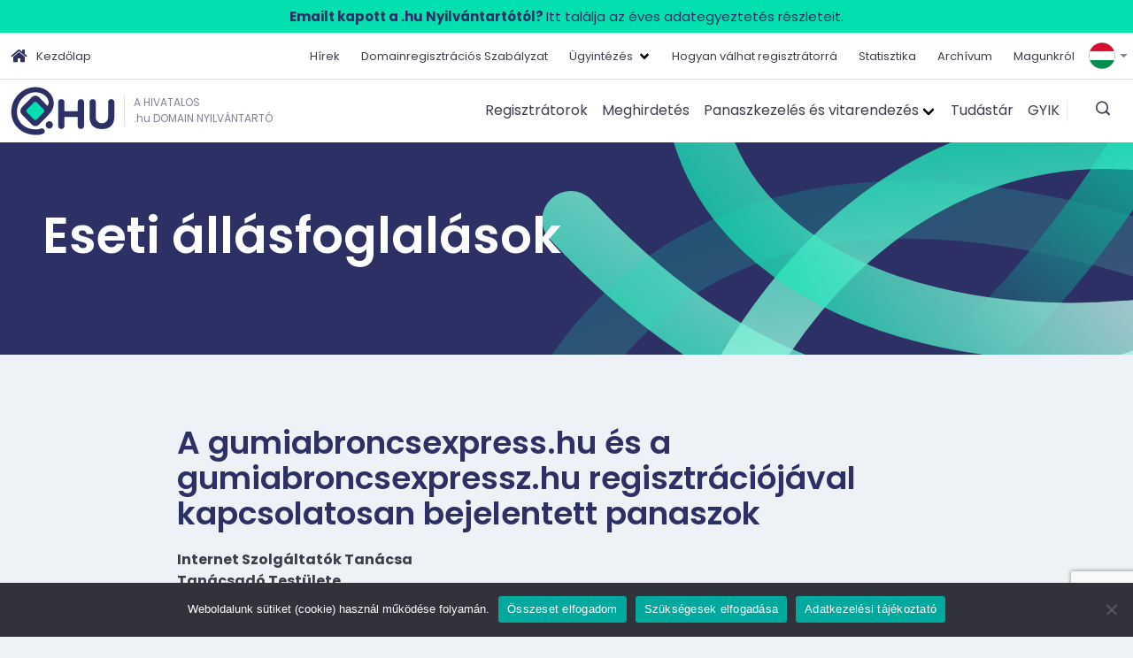

--- FILE ---
content_type: text/html; charset=UTF-8
request_url: https://www.domain.hu/eseti-allasfoglalas/a-gumiabroncsexpress-hu-es-a-gumiabroncsexpressz-hu-regisztraciojaval-kapcsolatosan-bejelentett-panaszok/
body_size: 16109
content:
<!doctype html>
<html lang="hu-HU">
<head>
  <meta charset="utf-8">
  <meta http-equiv="x-ua-compatible" content="ie=edge">
  <meta name="viewport" content="width=device-width, initial-scale=1, shrink-to-fit=no">
  <meta name='robots' content='index, follow, max-image-preview:large, max-snippet:-1, max-video-preview:-1' />
      <!-- Google Tag Manager -->
      <script>(function(w,d,s,l,i){w[l]=w[l]||[];w[l].push({'gtm.start':
      new Date().getTime(),event:'gtm.js'});var f=d.getElementsByTagName(s)[0],
      j=d.createElement(s),dl=l!='dataLayer'?'&l='+l:'';j.async=true;j.src=
      'https://www.googletagmanager.com/gtm.js?id='+i+dl;f.parentNode.insertBefore(j,f);
      })(window,document,'script','dataLayer','GTM-TKLFQ2G');</script>
      <!-- End Google Tag Manager -->
      
	<!-- This site is optimized with the Yoast SEO plugin v26.6 - https://yoast.com/wordpress/plugins/seo/ -->
	<title>A gumiabroncsexpress.hu és a gumiabroncsexpressz.hu regisztrációjával kapcsolatosan bejelentett panaszok - Domain.hu</title>
	<link rel="canonical" href="https://www.domain.hu/eseti-allasfoglalas/a-gumiabroncsexpress-hu-es-a-gumiabroncsexpressz-hu-regisztraciojaval-kapcsolatosan-bejelentett-panaszok/" />
	<meta property="og:locale" content="hu_HU" />
	<meta property="og:type" content="article" />
	<meta property="og:title" content="A gumiabroncsexpress.hu és a gumiabroncsexpressz.hu regisztrációjával kapcsolatosan bejelentett panaszok - Domain.hu" />
	<meta property="og:description" content="Internet Szolgáltatók TanácsaTanácsadó TestületeBudapest, Victor Hugo u. 18-22.   A Tanácsadó Testület 02/2011. (II. 23.) sz. Állásfoglalása A gumiabroncsexpress.hu és a gumiabroncsexpressz.hu regisztrációjával kapcsolatosan bejelentett panaszok (840/2010 és 841/2010 sz. ügyek) tárgyában   A Tanácsadó Testület elõtt 840/2010. és 841/2010. számon bejelentett panaszokat a Testület a Szervezeti és Eljárási Szabályzat (SZESZ) szerinti rendben megtárgyalta, majd&hellip;" />
	<meta property="og:url" content="https://www.domain.hu/eseti-allasfoglalas/a-gumiabroncsexpress-hu-es-a-gumiabroncsexpressz-hu-regisztraciojaval-kapcsolatosan-bejelentett-panaszok/" />
	<meta property="og:site_name" content="Domain.hu" />
	<meta name="twitter:card" content="summary_large_image" />
	<meta name="twitter:label1" content="Est. reading time" />
	<meta name="twitter:data1" content="8 perc" />
	<script type="application/ld+json" class="yoast-schema-graph">{"@context":"https://schema.org","@graph":[{"@type":"WebPage","@id":"https://www.domain.hu/eseti-allasfoglalas/a-gumiabroncsexpress-hu-es-a-gumiabroncsexpressz-hu-regisztraciojaval-kapcsolatosan-bejelentett-panaszok/","url":"https://www.domain.hu/eseti-allasfoglalas/a-gumiabroncsexpress-hu-es-a-gumiabroncsexpressz-hu-regisztraciojaval-kapcsolatosan-bejelentett-panaszok/","name":"A gumiabroncsexpress.hu és a gumiabroncsexpressz.hu regisztrációjával kapcsolatosan bejelentett panaszok - Domain.hu","isPartOf":{"@id":"https://www.domain.hu/#website"},"datePublished":"2011-02-22T23:00:00+00:00","breadcrumb":{"@id":"https://www.domain.hu/eseti-allasfoglalas/a-gumiabroncsexpress-hu-es-a-gumiabroncsexpressz-hu-regisztraciojaval-kapcsolatosan-bejelentett-panaszok/#breadcrumb"},"inLanguage":"hu","potentialAction":[{"@type":"ReadAction","target":["https://www.domain.hu/eseti-allasfoglalas/a-gumiabroncsexpress-hu-es-a-gumiabroncsexpressz-hu-regisztraciojaval-kapcsolatosan-bejelentett-panaszok/"]}]},{"@type":"BreadcrumbList","@id":"https://www.domain.hu/eseti-allasfoglalas/a-gumiabroncsexpress-hu-es-a-gumiabroncsexpressz-hu-regisztraciojaval-kapcsolatosan-bejelentett-panaszok/#breadcrumb","itemListElement":[{"@type":"ListItem","position":1,"name":"Kezdőlap","item":"https://www.domain.hu/"},{"@type":"ListItem","position":2,"name":"Eseti állásfoglalások","item":"https://www.domain.hu/eseti-allasfoglalas/"},{"@type":"ListItem","position":3,"name":"A gumiabroncsexpress.hu és a gumiabroncsexpressz.hu regisztrációjával kapcsolatosan bejelentett panaszok"}]},{"@type":"WebSite","@id":"https://www.domain.hu/#website","url":"https://www.domain.hu/","name":"Domain.hu","description":"A .hu domain regisztrációjával kapcsolatos szabályok és tudnivalók","potentialAction":[{"@type":"SearchAction","target":{"@type":"EntryPoint","urlTemplate":"https://www.domain.hu/?s={search_term_string}"},"query-input":{"@type":"PropertyValueSpecification","valueRequired":true,"valueName":"search_term_string"}}],"inLanguage":"hu"}]}</script>
	<!-- / Yoast SEO plugin. -->


<link rel='dns-prefetch' href='//stats.wp.com' />
<link rel='dns-prefetch' href='//fonts.googleapis.com' />
<link rel="alternate" title="oEmbed (JSON)" type="application/json+oembed" href="https://www.domain.hu/wp-json/oembed/1.0/embed?url=https%3A%2F%2Fwww.domain.hu%2Feseti-allasfoglalas%2Fa-gumiabroncsexpress-hu-es-a-gumiabroncsexpressz-hu-regisztraciojaval-kapcsolatosan-bejelentett-panaszok%2F&#038;lang=hu" />
<link rel="alternate" title="oEmbed (XML)" type="text/xml+oembed" href="https://www.domain.hu/wp-json/oembed/1.0/embed?url=https%3A%2F%2Fwww.domain.hu%2Feseti-allasfoglalas%2Fa-gumiabroncsexpress-hu-es-a-gumiabroncsexpressz-hu-regisztraciojaval-kapcsolatosan-bejelentett-panaszok%2F&#038;format=xml&#038;lang=hu" />
<style id='wp-img-auto-sizes-contain-inline-css'>
img:is([sizes=auto i],[sizes^="auto," i]){contain-intrinsic-size:3000px 1500px}
/*# sourceURL=wp-img-auto-sizes-contain-inline-css */
</style>
<style id='wp-emoji-styles-inline-css'>

	img.wp-smiley, img.emoji {
		display: inline !important;
		border: none !important;
		box-shadow: none !important;
		height: 1em !important;
		width: 1em !important;
		margin: 0 0.07em !important;
		vertical-align: -0.1em !important;
		background: none !important;
		padding: 0 !important;
	}
/*# sourceURL=wp-emoji-styles-inline-css */
</style>
<style id='wp-block-library-inline-css'>
:root{--wp-block-synced-color:#7a00df;--wp-block-synced-color--rgb:122,0,223;--wp-bound-block-color:var(--wp-block-synced-color);--wp-editor-canvas-background:#ddd;--wp-admin-theme-color:#007cba;--wp-admin-theme-color--rgb:0,124,186;--wp-admin-theme-color-darker-10:#006ba1;--wp-admin-theme-color-darker-10--rgb:0,107,160.5;--wp-admin-theme-color-darker-20:#005a87;--wp-admin-theme-color-darker-20--rgb:0,90,135;--wp-admin-border-width-focus:2px}@media (min-resolution:192dpi){:root{--wp-admin-border-width-focus:1.5px}}.wp-element-button{cursor:pointer}:root .has-very-light-gray-background-color{background-color:#eee}:root .has-very-dark-gray-background-color{background-color:#313131}:root .has-very-light-gray-color{color:#eee}:root .has-very-dark-gray-color{color:#313131}:root .has-vivid-green-cyan-to-vivid-cyan-blue-gradient-background{background:linear-gradient(135deg,#00d084,#0693e3)}:root .has-purple-crush-gradient-background{background:linear-gradient(135deg,#34e2e4,#4721fb 50%,#ab1dfe)}:root .has-hazy-dawn-gradient-background{background:linear-gradient(135deg,#faaca8,#dad0ec)}:root .has-subdued-olive-gradient-background{background:linear-gradient(135deg,#fafae1,#67a671)}:root .has-atomic-cream-gradient-background{background:linear-gradient(135deg,#fdd79a,#004a59)}:root .has-nightshade-gradient-background{background:linear-gradient(135deg,#330968,#31cdcf)}:root .has-midnight-gradient-background{background:linear-gradient(135deg,#020381,#2874fc)}:root{--wp--preset--font-size--normal:16px;--wp--preset--font-size--huge:42px}.has-regular-font-size{font-size:1em}.has-larger-font-size{font-size:2.625em}.has-normal-font-size{font-size:var(--wp--preset--font-size--normal)}.has-huge-font-size{font-size:var(--wp--preset--font-size--huge)}.has-text-align-center{text-align:center}.has-text-align-left{text-align:left}.has-text-align-right{text-align:right}.has-fit-text{white-space:nowrap!important}#end-resizable-editor-section{display:none}.aligncenter{clear:both}.items-justified-left{justify-content:flex-start}.items-justified-center{justify-content:center}.items-justified-right{justify-content:flex-end}.items-justified-space-between{justify-content:space-between}.screen-reader-text{border:0;clip-path:inset(50%);height:1px;margin:-1px;overflow:hidden;padding:0;position:absolute;width:1px;word-wrap:normal!important}.screen-reader-text:focus{background-color:#ddd;clip-path:none;color:#444;display:block;font-size:1em;height:auto;left:5px;line-height:normal;padding:15px 23px 14px;text-decoration:none;top:5px;width:auto;z-index:100000}html :where(.has-border-color){border-style:solid}html :where([style*=border-top-color]){border-top-style:solid}html :where([style*=border-right-color]){border-right-style:solid}html :where([style*=border-bottom-color]){border-bottom-style:solid}html :where([style*=border-left-color]){border-left-style:solid}html :where([style*=border-width]){border-style:solid}html :where([style*=border-top-width]){border-top-style:solid}html :where([style*=border-right-width]){border-right-style:solid}html :where([style*=border-bottom-width]){border-bottom-style:solid}html :where([style*=border-left-width]){border-left-style:solid}html :where(img[class*=wp-image-]){height:auto;max-width:100%}:where(figure){margin:0 0 1em}html :where(.is-position-sticky){--wp-admin--admin-bar--position-offset:var(--wp-admin--admin-bar--height,0px)}@media screen and (max-width:600px){html :where(.is-position-sticky){--wp-admin--admin-bar--position-offset:0px}}
/*# sourceURL=/wp-includes/css/dist/block-library/common.min.css */
</style>
<style id='classic-theme-styles-inline-css'>
/*! This file is auto-generated */
.wp-block-button__link{color:#fff;background-color:#32373c;border-radius:9999px;box-shadow:none;text-decoration:none;padding:calc(.667em + 2px) calc(1.333em + 2px);font-size:1.125em}.wp-block-file__button{background:#32373c;color:#fff;text-decoration:none}
/*# sourceURL=/wp-includes/css/classic-themes.min.css */
</style>
<link rel='stylesheet' id='editorskit-frontend-css' href='https://www.domain.hu/app/plugins/block-options/build/style.build.css?ver=new' media='all' />
<link rel='stylesheet' id='contact-form-7-css' href='https://www.domain.hu/app/plugins/contact-form-7/includes/css/styles.css?ver=6.1.4' media='all' />
<link rel='stylesheet' id='cookie-notice-front-css' href='https://www.domain.hu/app/plugins/cookie-notice/css/front.min.css?ver=2.5.11' media='all' />
<link rel='stylesheet' id='wpa-style-css' href='https://www.domain.hu/app/plugins/wp-accessibility/css/wpa-style.css?ver=2.2.6' media='all' />
<style id='wpa-style-inline-css'>
:root { --admin-bar-top : 7px; }
/*# sourceURL=wpa-style-inline-css */
</style>
<style id='generateblocks-inline-css'>
:root{--gb-container-width:1100px;}.gb-container .wp-block-image img{vertical-align:middle;}.gb-grid-wrapper .wp-block-image{margin-bottom:0;}.gb-highlight{background:none;}.gb-shape{line-height:0;}
/*# sourceURL=generateblocks-inline-css */
</style>
<link rel='stylesheet' id='sage/main.css-css' href='https://www.domain.hu/app/themes/domain/dist/styles/main_6217e4c3.css' media='all' />
<link rel='stylesheet' id='google-fonts-css' href='https://fonts.googleapis.com/css2?family=Poppins%3Aital%2Cwght%400%2C400%3B0%2C600%3B0%2C700%3B1%2C400&#038;display=swap&#038;ver=6.9' media='all' />
<script src="https://www.domain.hu/wp/wp-includes/js/jquery/jquery.min.js?ver=3.7.1" id="jquery-core-js"></script>
<script src="https://www.domain.hu/wp/wp-includes/js/jquery/jquery-migrate.min.js?ver=3.4.1" id="jquery-migrate-js"></script>
<link rel="https://api.w.org/" href="https://www.domain.hu/wp-json/" /><link rel="EditURI" type="application/rsd+xml" title="RSD" href="https://www.domain.hu/wp/xmlrpc.php?rsd" />
<meta name="generator" content="WordPress 6.9" />
<link rel='shortlink' href='https://www.domain.hu/?p=5308' />
	<style>img#wpstats{display:none}</style>
		<link rel="icon" href="https://www.domain.hu/app/uploads/2024/04/cropped-domain_favicon-32x32.png" sizes="32x32" />
<link rel="icon" href="https://www.domain.hu/app/uploads/2024/04/cropped-domain_favicon-192x192.png" sizes="192x192" />
<link rel="apple-touch-icon" href="https://www.domain.hu/app/uploads/2024/04/cropped-domain_favicon-180x180.png" />
<meta name="msapplication-TileImage" content="https://www.domain.hu/app/uploads/2024/04/cropped-domain_favicon-270x270.png" />
		<style id="wp-custom-css">
			
.page-id-7077 .course {
	background-color: #fff;
	border-radius: 10px;
	box-shadow: 0 4px 4px rgba(0, 0, 0, 0.1);
	display: flex;
	max-width: 100%;
	margin: 20px;
	overflow: hidden;
	width: 850px;
}

.page-id-7077 .course{
	box-shadow: 0 2px 2px rgba(0, 0, 0, 0.05);
	border: 1px solid #efefef;
}

.page-id-7077 .course:hover{
	box-shadow: 0 2px 2px rgba(0, 0, 0, 0.1);
}

.page-id-7077 .course h6 {
	opacity: 0.8;
	font-family: Tahoma;
	margin: 0;
	letter-spacing: 1px;
	text-transform: uppercase;
	margin-bottom: 1rem;
	font-size: 0.8em;
}

.page-id-7077 .course .course-preview h6 {
	color: #fff;
}

.page-id-7077 .course h2 {
	letter-spacing: 1px;
	margin: 10px 0;
}

.page-id-7077 .course .course-preview {
	width: 40%;
}

.page-id-7077 .course.webinar .course-preview {
	background-color: #0080f9;
	color: #fff;
	padding: 30px;
}

.page-id-7077 .course.tanfolyam .course-preview {
	background-color: #0040f9;
	color: #fff;
	padding: 30px;
}


.page-id-7077 .course-preview h2 {
	color: #fff;
}

.page-id-7077 .course-preview a {
	color: #fff;
	display: inline-block;
	font-size: 12px;
	opacity: 0.5;
	margin-top: 30px;
	text-decoration: none;
}

.page-id-7077 .course-info {
	padding: 30px;
	position: relative;
	width: 60%;
}

.page-id-7077 .btn {
	background-color: #0080f9;
	border: 0;
	border-radius: 50px;
	box-shadow: 0 2px 2px rgba(0, 0, 0, 0.2);
	color: #fff;
	font-size: 16px;
	padding: 12px 25px;
	position: absolute;
	bottom: 30px;
	right: 30px;
	letter-spacing: 1px;
}

.page-id-7077 .btn:hover{
	box-shadow: 0 2px 2px rgba(0, 0, 0, 0.4);
}

.page-id-7077 .btn a {
	color: #fff;
	text-decoration: none;
}
		</style>
		</head>

<body class="wp-singular eseti-allasfoglalas-template-default single single-eseti-allasfoglalas postid-5308 wp-theme-domainresources cookies-not-set a-gumiabroncsexpress-hu-es-a-gumiabroncsexpressz-hu-regisztraciojaval-kapcsolatosan-bejelentett-panaszok app-data index-data singular-data single-data single-eseti-allasfoglalas-data single-eseti-allasfoglalas-a-gumiabroncsexpress-hu-es-a-gumiabroncsexpressz-hu-regisztraciojaval-kapcsolatosan-bejelentett-panaszok-data">
        <!-- Google Tag Manager (noscript) -->
      <noscript><iframe src="https://www.googletagmanager.com/ns.html?id=GTM-TKLFQ2G"
      height="0" width="0" style="display:none;visibility:hidden"></iframe></noscript>
      <!-- End Google Tag Manager (noscript) -->
          <section class="widget block-2 widget_block widget_text">
<p class="has-text-align-center mini-padding has-text-color has-background has-link-color wp-elements-20100a2ce978d6ca78008e370d0696cf" style="color:#2d3064;background-color:#03e0af;font-size:15px"><a href="https://www.domain.hu/eves-adategyeztetes/"><strong>Emailt kapott a .hu Nyilvántartótól? </strong>Itt találja az éves adategyeztetés részleteit.</a></p>
</section>  <div class="navbar is-hidden-touch top-navbar align-center">
  <div class="navbar-brand">
    <a class="navbar-item" href="https://www.domain.hu/">
      <span class="icon-home has-text-primary"></span>
      Kezdőlap
    </a>
  </div>
  <div id="legfelso-menu" class="navbar-menu">
          <ul id="menu-legfelso-menu-magyar" class="navbar-end"><li class="navbar-item hírek"><a class="navbar-link is-arrowless" href="https://www.domain.hu/hirek/">Hírek</a></li><li class="navbar-item domainregisztrációsszabályzat"><a class="navbar-link is-arrowless" href="https://www.domain.hu/domainregisztracios-szabalyzat/">Domainregisztrációs Szabályzat</a></li><li class="navbar-item ügyintézés has-dropdown is-hoverable"><a class="navbar-link " href="https://www.domain.hu/domain-eljarasok/">Ügyintézés</a><ul class="navbar-dropdown"><li class="navbar-item domainregisztrálása"><a class="navbar-link is-arrowless" href="https://www.domain.hu/igenyeljen-sajat-domain-nevet/">Domain regisztrálása</a></li><li class="navbar-item regisztrátorváltás"><a class="navbar-link is-arrowless" href="https://www.domain.hu/regisztrator-valtas/">Regisztrátor váltás</a></li><li class="navbar-item névváltozás,átruházás"><a class="navbar-link is-arrowless" href="https://www.domain.hu/a-domain-hasznalo-neve-megvaltozasanak-esetei/">Névváltozás, átruházás</a></li><li class="navbar-item speciálisnevek"><a class="navbar-link is-arrowless" href="https://www.domain.hu/specialis-nevek/">Speciális nevek</a></li><li class="navbar-item évesadategyeztetés"><a class="navbar-link is-arrowless" href="https://www.domain.hu/eves-adategyeztetes/">Éves adategyeztetés</a></li></ul></li><li class="navbar-item hogyanválhatregisztrátorrá"><a class="navbar-link is-arrowless" href="https://www.domain.hu/hogyan-valhat-regisztratorra/">Hogyan válhat regisztrátorrá</a></li><li class="navbar-item statisztika"><a class="navbar-link is-arrowless" href="https://info.domain.hu/stats/hu">Statisztika</a></li><li class="navbar-item archívum"><a class="navbar-link is-arrowless" href="https://www.domain.hu/archivum/">Archívum</a></li><li class="navbar-item magunkról"><a class="navbar-link is-arrowless" href="https://www.domain.hu/magunkrol/">Magunkról</a></li></ul>
      </div>
  <div class="dropdown is-hoverable is-right language-switcher">
    <div class="dropdown-trigger">
      <div class="is-flex align-center" aria-haspopup="true" aria-controls="dropdown-languages">
        <img id="active-lang" src="https://www.domain.hu/app/polylang/hu_HU.png"
          alt="Magyar" lang="hu-HU">
        <span class="icon is-small has-color-black">
          <i class="icofont-caret-down"></i>
        </span>
      </div>
    </div>
    <div class="dropdown-menu" id="dropdown-languages" role="menu">
      <div class="dropdown-content">
                                                <a href="https://www.domain.hu/home/">
              <div class="dropdown-item">
                <img src="https://www.domain.hu/app/polylang/en_GB.png" alt="English">
              </div>
            </a>
                        </div>
    </div>
  </div>
</div>

<div class="navbar sticky-menu">
  <div class="navbar-brand align-center">

    <a class="navbar-item logo-item" href="https://www.domain.hu/">
      <img src="https://www.domain.hu/app/themes/domain/dist/images/Domain_logo_szines_e3fe7688.svg" alt="HU_logo" width="118" height="55">
      <div class="logo-text">
        A HIVATALOS
        <br>
        .hu DOMAIN NYILVÁNTARTÓ
      </div>
    </a>

    <a role="button" class="navbar-burger burger" aria-label="menu" aria-expanded="false" data-target="navbar-fomenu">
      <span aria-hidden="true"></span>
      <span aria-hidden="true"></span>
      <span aria-hidden="true"></span>
    </a>

  </div>

  <div id="navbar-fomenu" class="navbar-menu align-center">

          <ul id="menu-fo-menu-magyar" class="navbar-end"><li class="navbar-item regisztrátorok"><a class="navbar-link is-arrowless" href="https://www.domain.hu/regisztratorok/">Regisztrátorok</a></li><li class="navbar-item meghirdetés"><a class="navbar-link is-arrowless" href="https://www.domain.hu/meghirdetes/">Meghirdetés</a></li><li class="navbar-item panaszkezelésésvitarendezés has-dropdown is-hoverable"><a class="navbar-link " href="https://www.domain.hu/panaszkezeles/">Panaszkezelés és vitarendezés</a><ul class="navbar-dropdown"><li class="navbar-item domaindöntnökieljárás"><a class="navbar-link is-arrowless" href="https://www.domain.hu/dd-eljaras/">Domain döntnöki eljárás</a></li><li class="navbar-item regisztrációsdöntnökieljárás"><a class="navbar-link is-arrowless" href="https://www.domain.hu/rd-eljaras/">Regisztrációs döntnöki eljárás</a></li><li class="navbar-item reklamációspanaszok"><a class="navbar-link is-arrowless" href="https://www.domain.hu/reklamacios-panaszok-benyujtasa/">Reklamációs panaszok</a></li><li class="navbar-item döntésekésállásfoglalások"><a class="navbar-link is-arrowless" href="https://www.domain.hu/dontesek-es-allasfoglalasok/">Döntések és állásfoglalások</a></li><li class="navbar-item egységespanaszkezelőrendszer"><a class="navbar-link is-arrowless" href="https://www.domain.hu/epr/">Egységes Panaszkezelő Rendszer</a></li></ul></li><li class="navbar-item tudástár"><a class="navbar-link is-arrowless" href="/tudastar">Tudástár</a></li><li class="navbar-item gyik"><a class="navbar-link is-arrowless" href="https://www.domain.hu/gyakori-kerdesek/">GYIK</a></li></ul>
    
          <ul id="menu-legfelso-menu-magyar-1" class="navbar-end is-hidden-desktop"><li class="navbar-item hírek"><a class="navbar-link is-arrowless" href="https://www.domain.hu/hirek/">Hírek</a></li><li class="navbar-item domainregisztrációsszabályzat"><a class="navbar-link is-arrowless" href="https://www.domain.hu/domainregisztracios-szabalyzat/">Domainregisztrációs Szabályzat</a></li><li class="navbar-item ügyintézés has-dropdown is-hoverable"><a class="navbar-link " href="https://www.domain.hu/domain-eljarasok/">Ügyintézés</a><ul class="navbar-dropdown"><li class="navbar-item domainregisztrálása"><a class="navbar-link is-arrowless" href="https://www.domain.hu/igenyeljen-sajat-domain-nevet/">Domain regisztrálása</a></li><li class="navbar-item regisztrátorváltás"><a class="navbar-link is-arrowless" href="https://www.domain.hu/regisztrator-valtas/">Regisztrátor váltás</a></li><li class="navbar-item névváltozás,átruházás"><a class="navbar-link is-arrowless" href="https://www.domain.hu/a-domain-hasznalo-neve-megvaltozasanak-esetei/">Névváltozás, átruházás</a></li><li class="navbar-item speciálisnevek"><a class="navbar-link is-arrowless" href="https://www.domain.hu/specialis-nevek/">Speciális nevek</a></li><li class="navbar-item évesadategyeztetés"><a class="navbar-link is-arrowless" href="https://www.domain.hu/eves-adategyeztetes/">Éves adategyeztetés</a></li></ul></li><li class="navbar-item hogyanválhatregisztrátorrá"><a class="navbar-link is-arrowless" href="https://www.domain.hu/hogyan-valhat-regisztratorra/">Hogyan válhat regisztrátorrá</a></li><li class="navbar-item statisztika"><a class="navbar-link is-arrowless" href="https://info.domain.hu/stats/hu">Statisztika</a></li><li class="navbar-item archívum"><a class="navbar-link is-arrowless" href="https://www.domain.hu/archivum/">Archívum</a></li><li class="navbar-item magunkról"><a class="navbar-link is-arrowless" href="https://www.domain.hu/magunkrol/">Magunkról</a></li></ul>
    

    <div class="is-hoverable language-switcher is-hidden-desktop">
      <div class="is-flex align-center" aria-haspopup="true" aria-controls="languages">
                                                <a href="https://www.domain.hu/home/">
              <div>
                <img src="https://www.domain.hu/app/polylang/en_GB.png" alt="English">
              </div>
            </a>
                        </div>
    </div>

    <div class="search-separator"></div>
    <div class="search-form">
      <i class="icofont-search-1"></i>
      <div class="field search-fields">
        <form action="https://www.domain.hu/" method="get">
  <span class="screen-reader-text">Keresés a honlapon: </span>
  <input class="input" type="text" name="s" id="search" value=""
    placeholder="Keresés a honlapon" onfocus="this.placeholder = ''" onblur="this.placeholder = Keresés a honlapon" />
  <button type="submit" class="search-submit button is-primary" value="OK">OK</button>
</form>

      </div>
    </div>
  </div>
</div>
  <div class="wrap" role="document">
    <div class="content">
      <main class="main">
               <article class="post-5308 eseti-allasfoglalas type-eseti-allasfoglalas status-publish hentry">
  <header class="post-header">
    <h1 class="entry-title"><a href='https://www.domain.hu/eseti-allasfoglalas/' class='has-text-white'>Eseti állásfoglalások</a></h1>
  </header>
  <div class="entry-content">
    <h2 class="entry-title">A gumiabroncsexpress.hu és a gumiabroncsexpressz.hu regisztrációjával kapcsolatosan bejelentett panaszok</h2>
    <p><b>Internet Szolgáltatók Tanácsa<br />Tanácsadó Testülete<br />Budapest, Victor Hugo<br />
    u. 18-22.<br />
    </b></p>
<p><b> </b></p>
<p align='center'><b>A Tanácsadó Testület 02/2011. (II. 23.) sz. Állásfoglalása</b></p>
<p align='center'><b>A gumiabroncsexpress.hu és a gumiabroncsexpressz.hu regisztrációjával kapcsolatosan bejelentett panaszok</b></p>
<p align='center'><b><i>(</i>840/2010 és 841/2010 <i>sz. ügyek)</i></b></p>
<p align='center'><b>tárgyában</b></p>
<p> </p>
<p>A Tanácsadó Testület elõtt 840/2010. és 841/2010. számon bejelentett panaszokat a Testület a Szervezeti és Eljárási Szabályzat (SZESZ) szerinti rendben megtárgyalta, majd 2011. február 23-i ülésén 5 tag jelenlétében, az SZESZ szerinti szavazási rendben, a jelen lévõ tagok egységes &#8216;igen&#8217; szavazatával, különvélemény csatolásának igénye nélkül, <b><i>elfogadta a Tanácsadó Testület többségi véleményét kifejezõ</i></b> <b>jelen eseti Állásfoglalást.</b></p>
<p><b> A gumiabroncsexpress.hu és a gumiabroncsexpressz.hu domainek delegálására vonatkozó igény <span>&#8230;</span></b> <b>számára teljesíthetõ.</b></p>
<p align='center'><b><u>Indokolás:</u></b> </p>
<p>A gumiabroncsexpress.hu (840/2010) és a gumiabroncsexpressz.hu (841/2010) ügyek az Expressz Magyarország Zrt. kifogása alapján kerültek a Tanácsadó Testület elé. Tekintettel a kifogást tevõ személyére és a két kifogás azonos jogalapjára a TT a két ügyet összevonva vizsgálta. </p>
<p>A Tanácsadó Testület az eljárás során megállapította, hogy a <span>&#8230;</span> 2010. november 17-én nem prioritásos igénylést terjesztett elõ a két tárgybeli domain névre. Az Expressz Magyarország Zrt. (a továbbiakban: panaszos) a két igénylés tárgyában 2010. november 23.-n benyújtott kifogással élt. A kifogásban elõadta, hogy a panaszos több, mint húsz éve Magyarország egész területén felelõs az expressz lapok kiadásáért és az ehhez kapcsolódó hirdetési tevékenység szervezéséért. Az expressznek különösen nagy érdeke fûzõdik ahhoz, hogy az általa publikált nyomtatott és elektronikus hirdetési lapok által képviselt minõséget jelzõ a szakmai piacon megszerzett jó hírnevét, valamint olvasói és hirdetõi bázisát az általa szokásosan alkalmazott elnevezés és megjelölés védelmével megõrizze. Hirdetési termékei szinte mindenkor az expressz illetve az expressz szót tartalmazó elnevezés és megjelölés alatt hozza forgalomba és reklámozza. Elektronikus hirdetési szolgáltatást nyújt továbbá más kapcsolódó domainek vonatkozásában is. A panaszos állítása szerint a fogyasztók az expressz szó és a hirdetés típusának kombinációjával képzett domainekrõl, megjelölésekrõl az expresszre asszociálnak. A panaszos elõadta továbbá, hogy az expressz szó védjegy (lajstromszám: 166680) vonatkozásában védjegyoltalommal rendelkezik, így <i>A védjegyek és földrajzi árujelzõk tilalmáról </i>(helyesen: oltalmáról) szóló 1997. évi XI. törvény 12.§ értelmében védjegy használatára kizárólagos joga van. Álláspontja szerint az igénylõ a tárgybeli domain neveket csak abban az esetben használhatná, ha erre a védjegyjogosult kifejezetten engedélyt adott volna, ilyen engedélyt azonban az Expressz Zrt. az igénylõnek nem adott. Mindezek alapján a szabályzat 2.2.2.a és c pontjára hivatkozva (gyaníthatóan jogellenes vagy megtévesztõ név választásának és használatának tilalma) kérte a domain delegálásának igénylõ részére történõ megtagadását.</p>
<p>A Tanácsadó Testület a kifogást megküldte az igénylõnek, aki 2010. december 9-én jutatta el az ISZT TT titkárágához válaszát. Ebben elõadta, hogy egyéni vállalkozóként elsõsorban gumiabroncsok értékesítésével, felszerelésével, cseréjével foglalkozik. Tevékenységét internetes kereskedelemmel bõvíti, a már több mint két évvel ezelõtt regisztrált abroncsexpressz.hu, abroncsexpress.hu és felniexpress.hu domain neveket szeretné bõvíteni tárgybeli domainekkel. Az expressz szó a tárgybeli domainekben utalás kíván lenni a gyorsan elvégzett munkára és a gyors házhozszállításra, amit a vállalkozás saját tulajdonú teherautóival teljesít. Az igénylõ arra hivatkozott, hogy az általa végzett gazdasági tevékenység eltér a panaszos védjegyéhez tartozó árujegyzékben szereplõ tevékenységi formáktól, más fogyasztói kört céloz meg és teljes mértékben elhatárolható, egymással nem versenyzõ szolgáltatásokra kívánja felhasználni. Mindezekre tekintettel kérte a delegálási eljárás folytatását.</p>
<p>A panaszos viszontválasz lehetõségével élve 2010. december 14-én kelt észrevételeiben elõadta, hogy az általa fenntartott weboldalakon az autóalkatrész és a jármûalkatrész kereskedelemmel illetõleg az ilyen alkatrészek felszerelésével és cseréjével kapcsolatos hirdetések nagy számban szerepelnek. Tekintettel arra, hogy hasonló illetõleg azonos termékekkel kapcsolatos szolgálatásókról van szó és az expressz.hu website-on kínált termékek, szolgáltatások között a gumiabroncsok is megtalálhatók, a tárgybeli domainnevek megtévesztõnek minõsülnek és azokról a fogyasztók a panaszosra asszociálnak. Mindezek alapján ismételten kérték a tárgyebli domain nevek igénylésének visszautasítását. </p>
<p>A TT a panaszos egyes domain nevek igényelhetõsége tárgyában benyújtott korábbi kifogásairól hozott állásfoglalásaiban már több ízben megállapította: önmagában az „expressz” védjegy nem jogosítja fel arra a Panaszost, hogy minden, a szóösszetételt tartalmazó kifejezés delegálását megakadályozza (ld. e tekintetben a Tanácsadó Testület a „photoexpress.hu” regisztrációjával kapcsolatosan bejelentett panasz tárgyában hozott 18/2010. (XI. 25.) sz. állásfoglalását a „cegesingatlanexpressz.hu” regisztrációjával kapcsolatosan bejelentett kifogások tárgyában született 01/2010. (I. 15.) sz. állásfoglalását, illetve a „shoppingexpress.hu” és a „shoppingexpressz.hu” regisztrációjával kapcsolatos 14/2010. (IX. 9.) sz. állásfoglalást). Bizonyos karakterláncok kisajátítása nem engedhetõ meg, és ha egyébként az így képzett karakterláncok elkülöníthetõk, akkor azok megtévesztésre sem alkalmasak. A Tanácsadó Testület egyetért az igénylõvel abban, hogy az „express” illetve az „expressz” szavak a fogyasztók tudatában nem feltétlenül kapcsolódnak össze a Panaszos szolgáltatásaival, ez a megjelölés egyéb tevékenységekkel kapcsolatban is általánosan használatos. </p>
<p>A jogellenességgel kapcsolatban a Tanácsadó Testület megjegyzi, hogy a Panaszos által idézett Vt. 12. § b) bekezdése alapján a védjegyjogosult azzal szemben léphet fel, aki engedélye nélkül használ olyan megjelölést, amelyet a fogyasztók a védjeggyel összetéveszthetnek a megjelölés és a védjegy azonossága vagy hasonlósága, valamint az érintett áruk ill. szolgáltatások azonossága vagy hasonlósága miatt. </p>
<p>A Tanácsadó Testület megállapítja, hogy mind a megjelölés, mind az igénylõ elõadása arra utal: amennyiben a domain alatt gazdasági tevékenységet végeznek majd, az valószínûleg közvetlen autóalkatrész-értékesítéshez kapcsolódik, így semmi nem utal olyan körülményre, amely miatt a fogyasztók majd összetéveszthetik a Panaszos megjelölésével, amelyhez a rendelkezésre álló információk alapján nem tartozik ilyen jellegû tevékenység. A Tanácsadó Testület megállapította, hogy nem áll rendelkezésére olyan adat, amely valószínûsítené, hogy a Panaszos valamint igénylõ versenytársak lennének, mivel az érintett szolgáltatások különböznek.</p>
<p>A domain delegálhatósága szempontjából – esetenként egyedileg vizsgálandó – döntõ kérdés, hogy a Panaszos tematikusan nyújt-e olyan szolgáltatásokat az „expressz” kifejezéssel (utótaggal) bõvítve, melyek a védjegyoltalmi körbe tartoznak, vagy attól függetlenül esetleg megalapozzák a Panaszos jogos érdekét a névhez, mint kereskedelmi névhez. Ha a két vállalkozás más fogyasztói kört céloz meg és teljes mértékben elhatárolható, egymással nem versengõ szolgáltatásokat foglal magában, akkor általában nem vélelmezhetõ a jogellenesség.</p>
<p>A Tanácsadó Testület nem ért egyet Panaszos azon megállapításával, mely szerint a fogyasztók a kifogásolt domainrõl a Panaszos védjegyoltalma alatt álló „expressz” domainekre asszociálhatnak, és ezáltal a Panaszolt olyan látogatókat szerezhet, akik az Expressz által nyújtott szolgáltatást kívánták igénybe venni. A szolgáltatások között fennálló, fentebb leírt különbségek miatt nem valószínûsíthetõ, hogy a hirdetési szolgáltatások fogyasztói tévedésbe esnének a domain használata miatt. Ennek megfelelõen a Tanácsadó Testület a Panaszos által hivatkozott megtévesztõ jelleget sem tartotta megállapíthatónak.</p>
<p><b><span> </span></b></p>
<p><b><span>Jelen Állásfoglalást a Tanácsadó Testület egyhangúlag fogadta el, különvéleményt egyik Testületi Tag sem kívánt csatolni. Az Állásfoglalás szövege a Tanácsadó Testület weboldalán (</span></b><a href='http://www.nic.hu/tt'><span>www.nic.hu/tt</span></a><b><span>) teljes terjedelmében közzétételre kerül. </span></b><span></span></p>
<p><b><i><span> </span></i></b></p>
<p><b><i><span>Budapest, 2011. február 23.</span></i></b></p>
<p><b><i><span> </span></i></b></p>
<p><b><span> A Tanácsadó Testület nevében:</span></b></p>
<p><span> </span></p>
<p><span></span> </p>
<table align='left'>
<tbody>
<tr>
<td>
<p align='center'><b><i><span>……………………………………………<br />dr. Verebics János</span></i></b><span></span></p>
<p align='center'><b><span>Elnök<br />Sk.</span></b><span></span></p>
</td>
<td>
<p align='center'><b><i><span>……………………………………………<br />Dombi Gábor</span></i></b><span></span></p>
<p align='center'><b><span>Titkár<br />Sk.</span></b><span></span></p>
</td>
</tr>
</tbody>
</table>
<p> </p>
  </div>
  <footer>
    
  </footer>
  <section id="comments" class="comments">
  
  
  </section>
</article>
        </main>
          </div>
  </div>
    <footer class="content-info footer has-background-white">
  <div class="container content">
    <div class="columns">
      <section class="widget nav_menu-2 widget_nav_menu"><h3>Domain</h3><div class="menu-domain-container"><ul id="menu-domain" class="menu"><li id="menu-item-2735" class="menu-item menu-item-type-custom menu-item-object-custom menu-item-2735 navbar-item"><a href="https://www.domain.hu/domainregisztracios-szabalyzat/">Domainregisztrációs Szabályzat</a></li>
<li id="menu-item-2736" class="menu-item menu-item-type-custom menu-item-object-custom menu-item-2736 navbar-item"><a href="https://www.domain.hu/igenyeljen-sajat-domain-nevet/">Domain regisztrálása</a></li>
<li id="menu-item-2809" class="menu-item menu-item-type-post_type menu-item-object-page menu-item-2809 navbar-item"><a href="https://www.domain.hu/a-domain-hasznalo-neve-megvaltozasanak-esetei/">Névváltozás, átruházás</a></li>
<li id="menu-item-6685" class="menu-item menu-item-type-post_type menu-item-object-page menu-item-6685 navbar-item"><a href="https://www.domain.hu/fontos-tudnivalok-a-johiszemusegi-nyilatkozat-bevezeteserol/">Fontos tudnivalók a Jóhiszeműségi nyilatkozatról</a></li>
</ul></div></section><section class="widget nav_menu-3 widget_nav_menu"><h3>Keresés</h3><div class="menu-kereses-container"><ul id="menu-kereses" class="menu"><li id="menu-item-5767" class="menu-item menu-item-type-custom menu-item-object-custom menu-item-5767 navbar-item"><a href="https://info.domain.hu/webregcheck/">Technikai ellenőrzés</a></li>
<li id="menu-item-2744" class="menu-item menu-item-type-post_type menu-item-object-page menu-item-2744 navbar-item"><a href="https://www.domain.hu/meghirdetes/">Meghirdetés</a></li>
<li id="menu-item-5768" class="menu-item menu-item-type-post_type_archive menu-item-object-regisztrator menu-item-5768 navbar-item"><a href="https://www.domain.hu/regisztratorok/">Regisztrátorok</a></li>
<li id="menu-item-182" class="menu-item menu-item-type-post_type menu-item-object-page menu-item-182 navbar-item"><a href="https://www.domain.hu/gyakori-kerdesek/">Gyakori Kérdések</a></li>
<li id="menu-item-3002" class="menu-item menu-item-type-post_type menu-item-object-page menu-item-3002 navbar-item"><a href="https://www.domain.hu/dokumentum-mintak/">Dokumentum minták</a></li>
<li id="menu-item-183" class="menu-item menu-item-type-post_type menu-item-object-page menu-item-183 navbar-item"><a href="https://www.domain.hu/domain-kereses/">Foglaltság ellenőrzés</a></li>
</ul></div></section><section class="widget nav_menu-4 widget_nav_menu"><h3>Információ</h3><div class="menu-informacio-container"><ul id="menu-informacio" class="menu"><li id="menu-item-2742" class="menu-item menu-item-type-post_type menu-item-object-page menu-item-2742 navbar-item"><a href="https://www.domain.hu/impresszum/">Impresszum</a></li>
<li id="menu-item-6077" class="menu-item menu-item-type-post_type menu-item-object-page menu-item-privacy-policy menu-item-6077 navbar-item"><a rel="privacy-policy" href="https://www.domain.hu/adatkezeles/">Adatkezelés</a></li>
<li id="menu-item-7243" class="menu-item menu-item-type-post_type menu-item-object-page menu-item-7243 navbar-item"><a href="https://www.domain.hu/tanusitvanyok/">Tanúsítványok</a></li>
<li id="menu-item-2740" class="menu-item menu-item-type-post_type menu-item-object-page current_page_parent menu-item-2740 navbar-item"><a href="https://www.domain.hu/hirek/">Hírek</a></li>
<li id="menu-item-3003" class="menu-item menu-item-type-post_type menu-item-object-page menu-item-3003 navbar-item"><a href="https://www.domain.hu/hogyan-valhat-regisztratorra/">Hogyan válhat regisztrátorrá</a></li>
<li id="menu-item-5763" class="menu-item menu-item-type-custom menu-item-object-custom menu-item-5763 navbar-item"><a href="https://info.domain.hu/stats/hu">Statisztika</a></li>
<li id="menu-item-186" class="menu-item menu-item-type-post_type menu-item-object-page menu-item-186 navbar-item"><a href="https://www.domain.hu/archivum/">Archívum</a></li>
<li id="menu-item-2741" class="menu-item menu-item-type-post_type menu-item-object-page menu-item-2741 navbar-item"><a href="https://www.domain.hu/magunkrol/">Magunkról</a></li>
<li id="menu-item-13132" class="menu-item menu-item-type-custom menu-item-object-custom menu-item-13132 navbar-item"><a href="https://www.domain.hu/app/uploads/2025/10/Dontnoki-palyazati-felhivas-2025.pdf">Döntnöki pályázati felhívás – 2025</a></li>
<li id="menu-item-6500" class="menu-item menu-item-type-post_type menu-item-object-page menu-item-6500 navbar-item"><a href="https://www.domain.hu/karrier/">Karrier</a></li>
</ul></div></section><section class="widget shortcode-widget-2 shortcode_widget">						<div class="textwidget"><div class="navbar">
	<div class="navbar-brand">
		<a class="navbar-item logo-item" href="/">
			<img src="/app/uploads/2024/04/Domain_logo_szines.svg" alt="HU_logo" width="118" height="55">
			<div class="logo-text">A HIVATALOS<br>.hu DOMAIN NYILVÁNTARTÓ</div>
		</a>
	</div>
</div>
<div class="has-text-grey">
	ISzT Nonprofit Kft.<br>
        1089 Budapest, Bláthy Ottó u. 9.
</div>
Copyright © 2026 domain.hu
<div class="is-flex has-text-grey">
	<a style="padding-right:1rem;" href="https://www.facebook.com/domainponthu">
		<img width="50" src="/app/uploads/2024/06/Facebook.png" alt="Facebook">
	</a>
	<a style="padding-right:1rem;" href="https://www.instagram.com/domain.hu">
		<img width="50" src="/app/uploads/2024/06/Instagram.png" alt="Instagram">
	</a>
	<a style="padding-right:1rem;" href="https://www.linkedin.com/company/isztnonprofitkft">
		<img width="50" src="/app/uploads/2024/06/Linkedin.png" alt="LinkedIn">
	</a>
</div></div>
			</section>    </div>
  </div>
</footer>
  <script type="speculationrules">
{"prefetch":[{"source":"document","where":{"and":[{"href_matches":"/*"},{"not":{"href_matches":["/wp/wp-*.php","/wp/wp-admin/*","/app/uploads/*","/app/*","/app/plugins/*","/app/themes/domain/resources/*","/*\\?(.+)"]}},{"not":{"selector_matches":"a[rel~=\"nofollow\"]"}},{"not":{"selector_matches":".no-prefetch, .no-prefetch a"}}]},"eagerness":"conservative"}]}
</script>
<style id='wp-block-paragraph-inline-css'>
.is-small-text{font-size:.875em}.is-regular-text{font-size:1em}.is-large-text{font-size:2.25em}.is-larger-text{font-size:3em}.has-drop-cap:not(:focus):first-letter{float:left;font-size:8.4em;font-style:normal;font-weight:100;line-height:.68;margin:.05em .1em 0 0;text-transform:uppercase}body.rtl .has-drop-cap:not(:focus):first-letter{float:none;margin-left:.1em}p.has-drop-cap.has-background{overflow:hidden}:root :where(p.has-background){padding:1.25em 2.375em}:where(p.has-text-color:not(.has-link-color)) a{color:inherit}p.has-text-align-left[style*="writing-mode:vertical-lr"],p.has-text-align-right[style*="writing-mode:vertical-rl"]{rotate:180deg}
/*# sourceURL=https://www.domain.hu/wp/wp-includes/blocks/paragraph/style.min.css */
</style>
<style id='global-styles-inline-css'>
:root{--wp--preset--aspect-ratio--square: 1;--wp--preset--aspect-ratio--4-3: 4/3;--wp--preset--aspect-ratio--3-4: 3/4;--wp--preset--aspect-ratio--3-2: 3/2;--wp--preset--aspect-ratio--2-3: 2/3;--wp--preset--aspect-ratio--16-9: 16/9;--wp--preset--aspect-ratio--9-16: 9/16;--wp--preset--color--black: #000000;--wp--preset--color--cyan-bluish-gray: #abb8c3;--wp--preset--color--white: #ffffff;--wp--preset--color--pale-pink: #f78da7;--wp--preset--color--vivid-red: #cf2e2e;--wp--preset--color--luminous-vivid-orange: #ff6900;--wp--preset--color--luminous-vivid-amber: #fcb900;--wp--preset--color--light-green-cyan: #7bdcb5;--wp--preset--color--vivid-green-cyan: #00d084;--wp--preset--color--pale-cyan-blue: #8ed1fc;--wp--preset--color--vivid-cyan-blue: #0693e3;--wp--preset--color--vivid-purple: #9b51e0;--wp--preset--gradient--vivid-cyan-blue-to-vivid-purple: linear-gradient(135deg,rgb(6,147,227) 0%,rgb(155,81,224) 100%);--wp--preset--gradient--light-green-cyan-to-vivid-green-cyan: linear-gradient(135deg,rgb(122,220,180) 0%,rgb(0,208,130) 100%);--wp--preset--gradient--luminous-vivid-amber-to-luminous-vivid-orange: linear-gradient(135deg,rgb(252,185,0) 0%,rgb(255,105,0) 100%);--wp--preset--gradient--luminous-vivid-orange-to-vivid-red: linear-gradient(135deg,rgb(255,105,0) 0%,rgb(207,46,46) 100%);--wp--preset--gradient--very-light-gray-to-cyan-bluish-gray: linear-gradient(135deg,rgb(238,238,238) 0%,rgb(169,184,195) 100%);--wp--preset--gradient--cool-to-warm-spectrum: linear-gradient(135deg,rgb(74,234,220) 0%,rgb(151,120,209) 20%,rgb(207,42,186) 40%,rgb(238,44,130) 60%,rgb(251,105,98) 80%,rgb(254,248,76) 100%);--wp--preset--gradient--blush-light-purple: linear-gradient(135deg,rgb(255,206,236) 0%,rgb(152,150,240) 100%);--wp--preset--gradient--blush-bordeaux: linear-gradient(135deg,rgb(254,205,165) 0%,rgb(254,45,45) 50%,rgb(107,0,62) 100%);--wp--preset--gradient--luminous-dusk: linear-gradient(135deg,rgb(255,203,112) 0%,rgb(199,81,192) 50%,rgb(65,88,208) 100%);--wp--preset--gradient--pale-ocean: linear-gradient(135deg,rgb(255,245,203) 0%,rgb(182,227,212) 50%,rgb(51,167,181) 100%);--wp--preset--gradient--electric-grass: linear-gradient(135deg,rgb(202,248,128) 0%,rgb(113,206,126) 100%);--wp--preset--gradient--midnight: linear-gradient(135deg,rgb(2,3,129) 0%,rgb(40,116,252) 100%);--wp--preset--font-size--small: 13px;--wp--preset--font-size--medium: 20px;--wp--preset--font-size--large: 36px;--wp--preset--font-size--x-large: 42px;--wp--preset--spacing--20: 0.44rem;--wp--preset--spacing--30: 0.67rem;--wp--preset--spacing--40: 1rem;--wp--preset--spacing--50: 1.5rem;--wp--preset--spacing--60: 2.25rem;--wp--preset--spacing--70: 3.38rem;--wp--preset--spacing--80: 5.06rem;--wp--preset--shadow--natural: 6px 6px 9px rgba(0, 0, 0, 0.2);--wp--preset--shadow--deep: 12px 12px 50px rgba(0, 0, 0, 0.4);--wp--preset--shadow--sharp: 6px 6px 0px rgba(0, 0, 0, 0.2);--wp--preset--shadow--outlined: 6px 6px 0px -3px rgb(255, 255, 255), 6px 6px rgb(0, 0, 0);--wp--preset--shadow--crisp: 6px 6px 0px rgb(0, 0, 0);}:where(.is-layout-flex){gap: 0.5em;}:where(.is-layout-grid){gap: 0.5em;}body .is-layout-flex{display: flex;}.is-layout-flex{flex-wrap: wrap;align-items: center;}.is-layout-flex > :is(*, div){margin: 0;}body .is-layout-grid{display: grid;}.is-layout-grid > :is(*, div){margin: 0;}:where(.wp-block-columns.is-layout-flex){gap: 2em;}:where(.wp-block-columns.is-layout-grid){gap: 2em;}:where(.wp-block-post-template.is-layout-flex){gap: 1.25em;}:where(.wp-block-post-template.is-layout-grid){gap: 1.25em;}.has-black-color{color: var(--wp--preset--color--black) !important;}.has-cyan-bluish-gray-color{color: var(--wp--preset--color--cyan-bluish-gray) !important;}.has-white-color{color: var(--wp--preset--color--white) !important;}.has-pale-pink-color{color: var(--wp--preset--color--pale-pink) !important;}.has-vivid-red-color{color: var(--wp--preset--color--vivid-red) !important;}.has-luminous-vivid-orange-color{color: var(--wp--preset--color--luminous-vivid-orange) !important;}.has-luminous-vivid-amber-color{color: var(--wp--preset--color--luminous-vivid-amber) !important;}.has-light-green-cyan-color{color: var(--wp--preset--color--light-green-cyan) !important;}.has-vivid-green-cyan-color{color: var(--wp--preset--color--vivid-green-cyan) !important;}.has-pale-cyan-blue-color{color: var(--wp--preset--color--pale-cyan-blue) !important;}.has-vivid-cyan-blue-color{color: var(--wp--preset--color--vivid-cyan-blue) !important;}.has-vivid-purple-color{color: var(--wp--preset--color--vivid-purple) !important;}.has-black-background-color{background-color: var(--wp--preset--color--black) !important;}.has-cyan-bluish-gray-background-color{background-color: var(--wp--preset--color--cyan-bluish-gray) !important;}.has-white-background-color{background-color: var(--wp--preset--color--white) !important;}.has-pale-pink-background-color{background-color: var(--wp--preset--color--pale-pink) !important;}.has-vivid-red-background-color{background-color: var(--wp--preset--color--vivid-red) !important;}.has-luminous-vivid-orange-background-color{background-color: var(--wp--preset--color--luminous-vivid-orange) !important;}.has-luminous-vivid-amber-background-color{background-color: var(--wp--preset--color--luminous-vivid-amber) !important;}.has-light-green-cyan-background-color{background-color: var(--wp--preset--color--light-green-cyan) !important;}.has-vivid-green-cyan-background-color{background-color: var(--wp--preset--color--vivid-green-cyan) !important;}.has-pale-cyan-blue-background-color{background-color: var(--wp--preset--color--pale-cyan-blue) !important;}.has-vivid-cyan-blue-background-color{background-color: var(--wp--preset--color--vivid-cyan-blue) !important;}.has-vivid-purple-background-color{background-color: var(--wp--preset--color--vivid-purple) !important;}.has-black-border-color{border-color: var(--wp--preset--color--black) !important;}.has-cyan-bluish-gray-border-color{border-color: var(--wp--preset--color--cyan-bluish-gray) !important;}.has-white-border-color{border-color: var(--wp--preset--color--white) !important;}.has-pale-pink-border-color{border-color: var(--wp--preset--color--pale-pink) !important;}.has-vivid-red-border-color{border-color: var(--wp--preset--color--vivid-red) !important;}.has-luminous-vivid-orange-border-color{border-color: var(--wp--preset--color--luminous-vivid-orange) !important;}.has-luminous-vivid-amber-border-color{border-color: var(--wp--preset--color--luminous-vivid-amber) !important;}.has-light-green-cyan-border-color{border-color: var(--wp--preset--color--light-green-cyan) !important;}.has-vivid-green-cyan-border-color{border-color: var(--wp--preset--color--vivid-green-cyan) !important;}.has-pale-cyan-blue-border-color{border-color: var(--wp--preset--color--pale-cyan-blue) !important;}.has-vivid-cyan-blue-border-color{border-color: var(--wp--preset--color--vivid-cyan-blue) !important;}.has-vivid-purple-border-color{border-color: var(--wp--preset--color--vivid-purple) !important;}.has-vivid-cyan-blue-to-vivid-purple-gradient-background{background: var(--wp--preset--gradient--vivid-cyan-blue-to-vivid-purple) !important;}.has-light-green-cyan-to-vivid-green-cyan-gradient-background{background: var(--wp--preset--gradient--light-green-cyan-to-vivid-green-cyan) !important;}.has-luminous-vivid-amber-to-luminous-vivid-orange-gradient-background{background: var(--wp--preset--gradient--luminous-vivid-amber-to-luminous-vivid-orange) !important;}.has-luminous-vivid-orange-to-vivid-red-gradient-background{background: var(--wp--preset--gradient--luminous-vivid-orange-to-vivid-red) !important;}.has-very-light-gray-to-cyan-bluish-gray-gradient-background{background: var(--wp--preset--gradient--very-light-gray-to-cyan-bluish-gray) !important;}.has-cool-to-warm-spectrum-gradient-background{background: var(--wp--preset--gradient--cool-to-warm-spectrum) !important;}.has-blush-light-purple-gradient-background{background: var(--wp--preset--gradient--blush-light-purple) !important;}.has-blush-bordeaux-gradient-background{background: var(--wp--preset--gradient--blush-bordeaux) !important;}.has-luminous-dusk-gradient-background{background: var(--wp--preset--gradient--luminous-dusk) !important;}.has-pale-ocean-gradient-background{background: var(--wp--preset--gradient--pale-ocean) !important;}.has-electric-grass-gradient-background{background: var(--wp--preset--gradient--electric-grass) !important;}.has-midnight-gradient-background{background: var(--wp--preset--gradient--midnight) !important;}.has-small-font-size{font-size: var(--wp--preset--font-size--small) !important;}.has-medium-font-size{font-size: var(--wp--preset--font-size--medium) !important;}.has-large-font-size{font-size: var(--wp--preset--font-size--large) !important;}.has-x-large-font-size{font-size: var(--wp--preset--font-size--x-large) !important;}
/*# sourceURL=global-styles-inline-css */
</style>
<style id='core-block-supports-inline-css'>
.wp-elements-20100a2ce978d6ca78008e370d0696cf a:where(:not(.wp-element-button)){color:#2d3064;}
/*# sourceURL=core-block-supports-inline-css */
</style>
<script src="https://www.domain.hu/wp/wp-includes/js/dist/hooks.min.js?ver=dd5603f07f9220ed27f1" id="wp-hooks-js"></script>
<script src="https://www.domain.hu/wp/wp-includes/js/dist/i18n.min.js?ver=c26c3dc7bed366793375" id="wp-i18n-js"></script>
<script id="wp-i18n-js-after">
wp.i18n.setLocaleData( { 'text direction\u0004ltr': [ 'ltr' ] } );
//# sourceURL=wp-i18n-js-after
</script>
<script src="https://www.domain.hu/app/plugins/contact-form-7/includes/swv/js/index.js?ver=6.1.4" id="swv-js"></script>
<script id="contact-form-7-js-before">
var wpcf7 = {
    "api": {
        "root": "https:\/\/www.domain.hu\/wp-json\/",
        "namespace": "contact-form-7\/v1"
    }
};
//# sourceURL=contact-form-7-js-before
</script>
<script src="https://www.domain.hu/app/plugins/contact-form-7/includes/js/index.js?ver=6.1.4" id="contact-form-7-js"></script>
<script id="cookie-notice-front-js-before">
var cnArgs = {"ajaxUrl":"https:\/\/www.domain.hu\/wp\/wp-admin\/admin-ajax.php","nonce":"cfa3973b9f","hideEffect":"fade","position":"bottom","onScroll":false,"onScrollOffset":100,"onClick":false,"cookieName":"cookie_notice_accepted","cookieTime":31536000,"cookieTimeRejected":2592000,"globalCookie":false,"redirection":true,"cache":false,"revokeCookies":false,"revokeCookiesOpt":"automatic"};

//# sourceURL=cookie-notice-front-js-before
</script>
<script src="https://www.domain.hu/app/plugins/cookie-notice/js/front.min.js?ver=2.5.11" id="cookie-notice-front-js"></script>
<script src="https://www.google.com/recaptcha/api.js?render=6LfqdHIjAAAAAPAICgJSgT-FSlqhoeKyPpLY1qAt&amp;ver=3.0" id="google-recaptcha-js"></script>
<script src="https://www.domain.hu/wp/wp-includes/js/dist/vendor/wp-polyfill.min.js?ver=3.15.0" id="wp-polyfill-js"></script>
<script id="wpcf7-recaptcha-js-before">
var wpcf7_recaptcha = {
    "sitekey": "6LfqdHIjAAAAAPAICgJSgT-FSlqhoeKyPpLY1qAt",
    "actions": {
        "homepage": "homepage",
        "contactform": "contactform"
    }
};
//# sourceURL=wpcf7-recaptcha-js-before
</script>
<script src="https://www.domain.hu/app/plugins/contact-form-7/modules/recaptcha/index.js?ver=6.1.4" id="wpcf7-recaptcha-js"></script>
<script id="wp-accessibility-js-extra">
var wpa = {"skiplinks":{"enabled":false,"output":""},"target":"","tabindex":"1","underline":{"enabled":false,"target":"a"},"videos":"","dir":"ltr","lang":"hu","titles":"1","labels":"1","wpalabels":{"s":"Search","author":"Name","email":"Email","url":"Website","comment":"Comment"},"alt":"","altSelector":".hentry img[alt]:not([alt=\"\"]), .comment-content img[alt]:not([alt=\"\"]), #content img[alt]:not([alt=\"\"]),.entry-content img[alt]:not([alt=\"\"])","current":"","errors":"","tracking":"1","ajaxurl":"https://www.domain.hu/wp/wp-admin/admin-ajax.php","security":"05ad029225","action":"wpa_stats_action","url":"https://www.domain.hu/eseti-allasfoglalas/a-gumiabroncsexpress-hu-es-a-gumiabroncsexpressz-hu-regisztraciojaval-kapcsolatosan-bejelentett-panaszok/","post_id":"5308","continue":"","pause":"Pause video","play":"Play video","restUrl":"https://www.domain.hu/wp-json/wp/v2/media","ldType":"button","ldHome":"https://www.domain.hu","ldText":"\u003Cspan class=\"dashicons dashicons-media-text\" aria-hidden=\"true\"\u003E\u003C/span\u003E\u003Cspan class=\"screen-reader\"\u003ELong Description\u003C/span\u003E"};
//# sourceURL=wp-accessibility-js-extra
</script>
<script src="https://www.domain.hu/app/plugins/wp-accessibility/js/wp-accessibility.min.js?ver=2.2.6" id="wp-accessibility-js" defer data-wp-strategy="defer"></script>
<script id="sage/main.js-js-extra">
var ajax_object = {"ajax_url":"https://www.domain.hu/wp/wp-admin/admin-ajax.php","ajax_nonce":"15cb524669"};
//# sourceURL=sage%2Fmain.js-js-extra
</script>
<script src="https://www.domain.hu/app/themes/domain/dist/scripts/main_6217e4c3.js" id="sage/main.js-js"></script>
<script id="jetpack-stats-js-before">
_stq = window._stq || [];
_stq.push([ "view", JSON.parse("{\"v\":\"ext\",\"blog\":\"189078807\",\"post\":\"5308\",\"tz\":\"1\",\"srv\":\"www.domain.hu\",\"j\":\"1:15.3.1\"}") ]);
_stq.push([ "clickTrackerInit", "189078807", "5308" ]);
//# sourceURL=jetpack-stats-js-before
</script>
<script src="https://stats.wp.com/e-202604.js" id="jetpack-stats-js" defer data-wp-strategy="defer"></script>
<script id="wp-emoji-settings" type="application/json">
{"baseUrl":"https://s.w.org/images/core/emoji/17.0.2/72x72/","ext":".png","svgUrl":"https://s.w.org/images/core/emoji/17.0.2/svg/","svgExt":".svg","source":{"concatemoji":"https://www.domain.hu/wp/wp-includes/js/wp-emoji-release.min.js?ver=6.9"}}
</script>
<script type="module">
/*! This file is auto-generated */
const a=JSON.parse(document.getElementById("wp-emoji-settings").textContent),o=(window._wpemojiSettings=a,"wpEmojiSettingsSupports"),s=["flag","emoji"];function i(e){try{var t={supportTests:e,timestamp:(new Date).valueOf()};sessionStorage.setItem(o,JSON.stringify(t))}catch(e){}}function c(e,t,n){e.clearRect(0,0,e.canvas.width,e.canvas.height),e.fillText(t,0,0);t=new Uint32Array(e.getImageData(0,0,e.canvas.width,e.canvas.height).data);e.clearRect(0,0,e.canvas.width,e.canvas.height),e.fillText(n,0,0);const a=new Uint32Array(e.getImageData(0,0,e.canvas.width,e.canvas.height).data);return t.every((e,t)=>e===a[t])}function p(e,t){e.clearRect(0,0,e.canvas.width,e.canvas.height),e.fillText(t,0,0);var n=e.getImageData(16,16,1,1);for(let e=0;e<n.data.length;e++)if(0!==n.data[e])return!1;return!0}function u(e,t,n,a){switch(t){case"flag":return n(e,"\ud83c\udff3\ufe0f\u200d\u26a7\ufe0f","\ud83c\udff3\ufe0f\u200b\u26a7\ufe0f")?!1:!n(e,"\ud83c\udde8\ud83c\uddf6","\ud83c\udde8\u200b\ud83c\uddf6")&&!n(e,"\ud83c\udff4\udb40\udc67\udb40\udc62\udb40\udc65\udb40\udc6e\udb40\udc67\udb40\udc7f","\ud83c\udff4\u200b\udb40\udc67\u200b\udb40\udc62\u200b\udb40\udc65\u200b\udb40\udc6e\u200b\udb40\udc67\u200b\udb40\udc7f");case"emoji":return!a(e,"\ud83e\u1fac8")}return!1}function f(e,t,n,a){let r;const o=(r="undefined"!=typeof WorkerGlobalScope&&self instanceof WorkerGlobalScope?new OffscreenCanvas(300,150):document.createElement("canvas")).getContext("2d",{willReadFrequently:!0}),s=(o.textBaseline="top",o.font="600 32px Arial",{});return e.forEach(e=>{s[e]=t(o,e,n,a)}),s}function r(e){var t=document.createElement("script");t.src=e,t.defer=!0,document.head.appendChild(t)}a.supports={everything:!0,everythingExceptFlag:!0},new Promise(t=>{let n=function(){try{var e=JSON.parse(sessionStorage.getItem(o));if("object"==typeof e&&"number"==typeof e.timestamp&&(new Date).valueOf()<e.timestamp+604800&&"object"==typeof e.supportTests)return e.supportTests}catch(e){}return null}();if(!n){if("undefined"!=typeof Worker&&"undefined"!=typeof OffscreenCanvas&&"undefined"!=typeof URL&&URL.createObjectURL&&"undefined"!=typeof Blob)try{var e="postMessage("+f.toString()+"("+[JSON.stringify(s),u.toString(),c.toString(),p.toString()].join(",")+"));",a=new Blob([e],{type:"text/javascript"});const r=new Worker(URL.createObjectURL(a),{name:"wpTestEmojiSupports"});return void(r.onmessage=e=>{i(n=e.data),r.terminate(),t(n)})}catch(e){}i(n=f(s,u,c,p))}t(n)}).then(e=>{for(const n in e)a.supports[n]=e[n],a.supports.everything=a.supports.everything&&a.supports[n],"flag"!==n&&(a.supports.everythingExceptFlag=a.supports.everythingExceptFlag&&a.supports[n]);var t;a.supports.everythingExceptFlag=a.supports.everythingExceptFlag&&!a.supports.flag,a.supports.everything||((t=a.source||{}).concatemoji?r(t.concatemoji):t.wpemoji&&t.twemoji&&(r(t.twemoji),r(t.wpemoji)))});
//# sourceURL=https://www.domain.hu/wp/wp-includes/js/wp-emoji-loader.min.js
</script>

		<!-- Cookie Notice plugin v2.5.11 by Hu-manity.co https://hu-manity.co/ -->
		<div id="cookie-notice" role="dialog" class="cookie-notice-hidden cookie-revoke-hidden cn-position-bottom" aria-label="Cookie Notice" style="background-color: rgba(50,50,58,1);"><div class="cookie-notice-container" style="color: #fff"><span id="cn-notice-text" class="cn-text-container">Weboldalunk sütiket (cookie) használ működése folyamán.</span><span id="cn-notice-buttons" class="cn-buttons-container"><button id="cn-accept-cookie" data-cookie-set="accept" class="cn-set-cookie cn-button" aria-label="Összeset elfogadom" style="background-color: #00a99d">Összeset elfogadom</button><button id="cn-refuse-cookie" data-cookie-set="refuse" class="cn-set-cookie cn-button" aria-label="Szükségesek elfogadása" style="background-color: #00a99d">Szükségesek elfogadása</button><button data-link-url="https://www.domain.hu/adatkezeles/" data-link-target="_blank" id="cn-more-info" class="cn-more-info cn-button" aria-label="Adatkezelési tájékoztató" style="background-color: #00a99d">Adatkezelési tájékoztató</button></span><button type="button" id="cn-close-notice" data-cookie-set="accept" class="cn-close-icon" aria-label="Szükségesek elfogadása"></button></div>
			
		</div>
		<!-- / Cookie Notice plugin --></body>

</html>


--- FILE ---
content_type: text/html; charset=utf-8
request_url: https://www.google.com/recaptcha/api2/anchor?ar=1&k=6LfqdHIjAAAAAPAICgJSgT-FSlqhoeKyPpLY1qAt&co=aHR0cHM6Ly93d3cuZG9tYWluLmh1OjQ0Mw..&hl=en&v=PoyoqOPhxBO7pBk68S4YbpHZ&size=invisible&anchor-ms=20000&execute-ms=30000&cb=1nq5pcwpyjyr
body_size: 48719
content:
<!DOCTYPE HTML><html dir="ltr" lang="en"><head><meta http-equiv="Content-Type" content="text/html; charset=UTF-8">
<meta http-equiv="X-UA-Compatible" content="IE=edge">
<title>reCAPTCHA</title>
<style type="text/css">
/* cyrillic-ext */
@font-face {
  font-family: 'Roboto';
  font-style: normal;
  font-weight: 400;
  font-stretch: 100%;
  src: url(//fonts.gstatic.com/s/roboto/v48/KFO7CnqEu92Fr1ME7kSn66aGLdTylUAMa3GUBHMdazTgWw.woff2) format('woff2');
  unicode-range: U+0460-052F, U+1C80-1C8A, U+20B4, U+2DE0-2DFF, U+A640-A69F, U+FE2E-FE2F;
}
/* cyrillic */
@font-face {
  font-family: 'Roboto';
  font-style: normal;
  font-weight: 400;
  font-stretch: 100%;
  src: url(//fonts.gstatic.com/s/roboto/v48/KFO7CnqEu92Fr1ME7kSn66aGLdTylUAMa3iUBHMdazTgWw.woff2) format('woff2');
  unicode-range: U+0301, U+0400-045F, U+0490-0491, U+04B0-04B1, U+2116;
}
/* greek-ext */
@font-face {
  font-family: 'Roboto';
  font-style: normal;
  font-weight: 400;
  font-stretch: 100%;
  src: url(//fonts.gstatic.com/s/roboto/v48/KFO7CnqEu92Fr1ME7kSn66aGLdTylUAMa3CUBHMdazTgWw.woff2) format('woff2');
  unicode-range: U+1F00-1FFF;
}
/* greek */
@font-face {
  font-family: 'Roboto';
  font-style: normal;
  font-weight: 400;
  font-stretch: 100%;
  src: url(//fonts.gstatic.com/s/roboto/v48/KFO7CnqEu92Fr1ME7kSn66aGLdTylUAMa3-UBHMdazTgWw.woff2) format('woff2');
  unicode-range: U+0370-0377, U+037A-037F, U+0384-038A, U+038C, U+038E-03A1, U+03A3-03FF;
}
/* math */
@font-face {
  font-family: 'Roboto';
  font-style: normal;
  font-weight: 400;
  font-stretch: 100%;
  src: url(//fonts.gstatic.com/s/roboto/v48/KFO7CnqEu92Fr1ME7kSn66aGLdTylUAMawCUBHMdazTgWw.woff2) format('woff2');
  unicode-range: U+0302-0303, U+0305, U+0307-0308, U+0310, U+0312, U+0315, U+031A, U+0326-0327, U+032C, U+032F-0330, U+0332-0333, U+0338, U+033A, U+0346, U+034D, U+0391-03A1, U+03A3-03A9, U+03B1-03C9, U+03D1, U+03D5-03D6, U+03F0-03F1, U+03F4-03F5, U+2016-2017, U+2034-2038, U+203C, U+2040, U+2043, U+2047, U+2050, U+2057, U+205F, U+2070-2071, U+2074-208E, U+2090-209C, U+20D0-20DC, U+20E1, U+20E5-20EF, U+2100-2112, U+2114-2115, U+2117-2121, U+2123-214F, U+2190, U+2192, U+2194-21AE, U+21B0-21E5, U+21F1-21F2, U+21F4-2211, U+2213-2214, U+2216-22FF, U+2308-230B, U+2310, U+2319, U+231C-2321, U+2336-237A, U+237C, U+2395, U+239B-23B7, U+23D0, U+23DC-23E1, U+2474-2475, U+25AF, U+25B3, U+25B7, U+25BD, U+25C1, U+25CA, U+25CC, U+25FB, U+266D-266F, U+27C0-27FF, U+2900-2AFF, U+2B0E-2B11, U+2B30-2B4C, U+2BFE, U+3030, U+FF5B, U+FF5D, U+1D400-1D7FF, U+1EE00-1EEFF;
}
/* symbols */
@font-face {
  font-family: 'Roboto';
  font-style: normal;
  font-weight: 400;
  font-stretch: 100%;
  src: url(//fonts.gstatic.com/s/roboto/v48/KFO7CnqEu92Fr1ME7kSn66aGLdTylUAMaxKUBHMdazTgWw.woff2) format('woff2');
  unicode-range: U+0001-000C, U+000E-001F, U+007F-009F, U+20DD-20E0, U+20E2-20E4, U+2150-218F, U+2190, U+2192, U+2194-2199, U+21AF, U+21E6-21F0, U+21F3, U+2218-2219, U+2299, U+22C4-22C6, U+2300-243F, U+2440-244A, U+2460-24FF, U+25A0-27BF, U+2800-28FF, U+2921-2922, U+2981, U+29BF, U+29EB, U+2B00-2BFF, U+4DC0-4DFF, U+FFF9-FFFB, U+10140-1018E, U+10190-1019C, U+101A0, U+101D0-101FD, U+102E0-102FB, U+10E60-10E7E, U+1D2C0-1D2D3, U+1D2E0-1D37F, U+1F000-1F0FF, U+1F100-1F1AD, U+1F1E6-1F1FF, U+1F30D-1F30F, U+1F315, U+1F31C, U+1F31E, U+1F320-1F32C, U+1F336, U+1F378, U+1F37D, U+1F382, U+1F393-1F39F, U+1F3A7-1F3A8, U+1F3AC-1F3AF, U+1F3C2, U+1F3C4-1F3C6, U+1F3CA-1F3CE, U+1F3D4-1F3E0, U+1F3ED, U+1F3F1-1F3F3, U+1F3F5-1F3F7, U+1F408, U+1F415, U+1F41F, U+1F426, U+1F43F, U+1F441-1F442, U+1F444, U+1F446-1F449, U+1F44C-1F44E, U+1F453, U+1F46A, U+1F47D, U+1F4A3, U+1F4B0, U+1F4B3, U+1F4B9, U+1F4BB, U+1F4BF, U+1F4C8-1F4CB, U+1F4D6, U+1F4DA, U+1F4DF, U+1F4E3-1F4E6, U+1F4EA-1F4ED, U+1F4F7, U+1F4F9-1F4FB, U+1F4FD-1F4FE, U+1F503, U+1F507-1F50B, U+1F50D, U+1F512-1F513, U+1F53E-1F54A, U+1F54F-1F5FA, U+1F610, U+1F650-1F67F, U+1F687, U+1F68D, U+1F691, U+1F694, U+1F698, U+1F6AD, U+1F6B2, U+1F6B9-1F6BA, U+1F6BC, U+1F6C6-1F6CF, U+1F6D3-1F6D7, U+1F6E0-1F6EA, U+1F6F0-1F6F3, U+1F6F7-1F6FC, U+1F700-1F7FF, U+1F800-1F80B, U+1F810-1F847, U+1F850-1F859, U+1F860-1F887, U+1F890-1F8AD, U+1F8B0-1F8BB, U+1F8C0-1F8C1, U+1F900-1F90B, U+1F93B, U+1F946, U+1F984, U+1F996, U+1F9E9, U+1FA00-1FA6F, U+1FA70-1FA7C, U+1FA80-1FA89, U+1FA8F-1FAC6, U+1FACE-1FADC, U+1FADF-1FAE9, U+1FAF0-1FAF8, U+1FB00-1FBFF;
}
/* vietnamese */
@font-face {
  font-family: 'Roboto';
  font-style: normal;
  font-weight: 400;
  font-stretch: 100%;
  src: url(//fonts.gstatic.com/s/roboto/v48/KFO7CnqEu92Fr1ME7kSn66aGLdTylUAMa3OUBHMdazTgWw.woff2) format('woff2');
  unicode-range: U+0102-0103, U+0110-0111, U+0128-0129, U+0168-0169, U+01A0-01A1, U+01AF-01B0, U+0300-0301, U+0303-0304, U+0308-0309, U+0323, U+0329, U+1EA0-1EF9, U+20AB;
}
/* latin-ext */
@font-face {
  font-family: 'Roboto';
  font-style: normal;
  font-weight: 400;
  font-stretch: 100%;
  src: url(//fonts.gstatic.com/s/roboto/v48/KFO7CnqEu92Fr1ME7kSn66aGLdTylUAMa3KUBHMdazTgWw.woff2) format('woff2');
  unicode-range: U+0100-02BA, U+02BD-02C5, U+02C7-02CC, U+02CE-02D7, U+02DD-02FF, U+0304, U+0308, U+0329, U+1D00-1DBF, U+1E00-1E9F, U+1EF2-1EFF, U+2020, U+20A0-20AB, U+20AD-20C0, U+2113, U+2C60-2C7F, U+A720-A7FF;
}
/* latin */
@font-face {
  font-family: 'Roboto';
  font-style: normal;
  font-weight: 400;
  font-stretch: 100%;
  src: url(//fonts.gstatic.com/s/roboto/v48/KFO7CnqEu92Fr1ME7kSn66aGLdTylUAMa3yUBHMdazQ.woff2) format('woff2');
  unicode-range: U+0000-00FF, U+0131, U+0152-0153, U+02BB-02BC, U+02C6, U+02DA, U+02DC, U+0304, U+0308, U+0329, U+2000-206F, U+20AC, U+2122, U+2191, U+2193, U+2212, U+2215, U+FEFF, U+FFFD;
}
/* cyrillic-ext */
@font-face {
  font-family: 'Roboto';
  font-style: normal;
  font-weight: 500;
  font-stretch: 100%;
  src: url(//fonts.gstatic.com/s/roboto/v48/KFO7CnqEu92Fr1ME7kSn66aGLdTylUAMa3GUBHMdazTgWw.woff2) format('woff2');
  unicode-range: U+0460-052F, U+1C80-1C8A, U+20B4, U+2DE0-2DFF, U+A640-A69F, U+FE2E-FE2F;
}
/* cyrillic */
@font-face {
  font-family: 'Roboto';
  font-style: normal;
  font-weight: 500;
  font-stretch: 100%;
  src: url(//fonts.gstatic.com/s/roboto/v48/KFO7CnqEu92Fr1ME7kSn66aGLdTylUAMa3iUBHMdazTgWw.woff2) format('woff2');
  unicode-range: U+0301, U+0400-045F, U+0490-0491, U+04B0-04B1, U+2116;
}
/* greek-ext */
@font-face {
  font-family: 'Roboto';
  font-style: normal;
  font-weight: 500;
  font-stretch: 100%;
  src: url(//fonts.gstatic.com/s/roboto/v48/KFO7CnqEu92Fr1ME7kSn66aGLdTylUAMa3CUBHMdazTgWw.woff2) format('woff2');
  unicode-range: U+1F00-1FFF;
}
/* greek */
@font-face {
  font-family: 'Roboto';
  font-style: normal;
  font-weight: 500;
  font-stretch: 100%;
  src: url(//fonts.gstatic.com/s/roboto/v48/KFO7CnqEu92Fr1ME7kSn66aGLdTylUAMa3-UBHMdazTgWw.woff2) format('woff2');
  unicode-range: U+0370-0377, U+037A-037F, U+0384-038A, U+038C, U+038E-03A1, U+03A3-03FF;
}
/* math */
@font-face {
  font-family: 'Roboto';
  font-style: normal;
  font-weight: 500;
  font-stretch: 100%;
  src: url(//fonts.gstatic.com/s/roboto/v48/KFO7CnqEu92Fr1ME7kSn66aGLdTylUAMawCUBHMdazTgWw.woff2) format('woff2');
  unicode-range: U+0302-0303, U+0305, U+0307-0308, U+0310, U+0312, U+0315, U+031A, U+0326-0327, U+032C, U+032F-0330, U+0332-0333, U+0338, U+033A, U+0346, U+034D, U+0391-03A1, U+03A3-03A9, U+03B1-03C9, U+03D1, U+03D5-03D6, U+03F0-03F1, U+03F4-03F5, U+2016-2017, U+2034-2038, U+203C, U+2040, U+2043, U+2047, U+2050, U+2057, U+205F, U+2070-2071, U+2074-208E, U+2090-209C, U+20D0-20DC, U+20E1, U+20E5-20EF, U+2100-2112, U+2114-2115, U+2117-2121, U+2123-214F, U+2190, U+2192, U+2194-21AE, U+21B0-21E5, U+21F1-21F2, U+21F4-2211, U+2213-2214, U+2216-22FF, U+2308-230B, U+2310, U+2319, U+231C-2321, U+2336-237A, U+237C, U+2395, U+239B-23B7, U+23D0, U+23DC-23E1, U+2474-2475, U+25AF, U+25B3, U+25B7, U+25BD, U+25C1, U+25CA, U+25CC, U+25FB, U+266D-266F, U+27C0-27FF, U+2900-2AFF, U+2B0E-2B11, U+2B30-2B4C, U+2BFE, U+3030, U+FF5B, U+FF5D, U+1D400-1D7FF, U+1EE00-1EEFF;
}
/* symbols */
@font-face {
  font-family: 'Roboto';
  font-style: normal;
  font-weight: 500;
  font-stretch: 100%;
  src: url(//fonts.gstatic.com/s/roboto/v48/KFO7CnqEu92Fr1ME7kSn66aGLdTylUAMaxKUBHMdazTgWw.woff2) format('woff2');
  unicode-range: U+0001-000C, U+000E-001F, U+007F-009F, U+20DD-20E0, U+20E2-20E4, U+2150-218F, U+2190, U+2192, U+2194-2199, U+21AF, U+21E6-21F0, U+21F3, U+2218-2219, U+2299, U+22C4-22C6, U+2300-243F, U+2440-244A, U+2460-24FF, U+25A0-27BF, U+2800-28FF, U+2921-2922, U+2981, U+29BF, U+29EB, U+2B00-2BFF, U+4DC0-4DFF, U+FFF9-FFFB, U+10140-1018E, U+10190-1019C, U+101A0, U+101D0-101FD, U+102E0-102FB, U+10E60-10E7E, U+1D2C0-1D2D3, U+1D2E0-1D37F, U+1F000-1F0FF, U+1F100-1F1AD, U+1F1E6-1F1FF, U+1F30D-1F30F, U+1F315, U+1F31C, U+1F31E, U+1F320-1F32C, U+1F336, U+1F378, U+1F37D, U+1F382, U+1F393-1F39F, U+1F3A7-1F3A8, U+1F3AC-1F3AF, U+1F3C2, U+1F3C4-1F3C6, U+1F3CA-1F3CE, U+1F3D4-1F3E0, U+1F3ED, U+1F3F1-1F3F3, U+1F3F5-1F3F7, U+1F408, U+1F415, U+1F41F, U+1F426, U+1F43F, U+1F441-1F442, U+1F444, U+1F446-1F449, U+1F44C-1F44E, U+1F453, U+1F46A, U+1F47D, U+1F4A3, U+1F4B0, U+1F4B3, U+1F4B9, U+1F4BB, U+1F4BF, U+1F4C8-1F4CB, U+1F4D6, U+1F4DA, U+1F4DF, U+1F4E3-1F4E6, U+1F4EA-1F4ED, U+1F4F7, U+1F4F9-1F4FB, U+1F4FD-1F4FE, U+1F503, U+1F507-1F50B, U+1F50D, U+1F512-1F513, U+1F53E-1F54A, U+1F54F-1F5FA, U+1F610, U+1F650-1F67F, U+1F687, U+1F68D, U+1F691, U+1F694, U+1F698, U+1F6AD, U+1F6B2, U+1F6B9-1F6BA, U+1F6BC, U+1F6C6-1F6CF, U+1F6D3-1F6D7, U+1F6E0-1F6EA, U+1F6F0-1F6F3, U+1F6F7-1F6FC, U+1F700-1F7FF, U+1F800-1F80B, U+1F810-1F847, U+1F850-1F859, U+1F860-1F887, U+1F890-1F8AD, U+1F8B0-1F8BB, U+1F8C0-1F8C1, U+1F900-1F90B, U+1F93B, U+1F946, U+1F984, U+1F996, U+1F9E9, U+1FA00-1FA6F, U+1FA70-1FA7C, U+1FA80-1FA89, U+1FA8F-1FAC6, U+1FACE-1FADC, U+1FADF-1FAE9, U+1FAF0-1FAF8, U+1FB00-1FBFF;
}
/* vietnamese */
@font-face {
  font-family: 'Roboto';
  font-style: normal;
  font-weight: 500;
  font-stretch: 100%;
  src: url(//fonts.gstatic.com/s/roboto/v48/KFO7CnqEu92Fr1ME7kSn66aGLdTylUAMa3OUBHMdazTgWw.woff2) format('woff2');
  unicode-range: U+0102-0103, U+0110-0111, U+0128-0129, U+0168-0169, U+01A0-01A1, U+01AF-01B0, U+0300-0301, U+0303-0304, U+0308-0309, U+0323, U+0329, U+1EA0-1EF9, U+20AB;
}
/* latin-ext */
@font-face {
  font-family: 'Roboto';
  font-style: normal;
  font-weight: 500;
  font-stretch: 100%;
  src: url(//fonts.gstatic.com/s/roboto/v48/KFO7CnqEu92Fr1ME7kSn66aGLdTylUAMa3KUBHMdazTgWw.woff2) format('woff2');
  unicode-range: U+0100-02BA, U+02BD-02C5, U+02C7-02CC, U+02CE-02D7, U+02DD-02FF, U+0304, U+0308, U+0329, U+1D00-1DBF, U+1E00-1E9F, U+1EF2-1EFF, U+2020, U+20A0-20AB, U+20AD-20C0, U+2113, U+2C60-2C7F, U+A720-A7FF;
}
/* latin */
@font-face {
  font-family: 'Roboto';
  font-style: normal;
  font-weight: 500;
  font-stretch: 100%;
  src: url(//fonts.gstatic.com/s/roboto/v48/KFO7CnqEu92Fr1ME7kSn66aGLdTylUAMa3yUBHMdazQ.woff2) format('woff2');
  unicode-range: U+0000-00FF, U+0131, U+0152-0153, U+02BB-02BC, U+02C6, U+02DA, U+02DC, U+0304, U+0308, U+0329, U+2000-206F, U+20AC, U+2122, U+2191, U+2193, U+2212, U+2215, U+FEFF, U+FFFD;
}
/* cyrillic-ext */
@font-face {
  font-family: 'Roboto';
  font-style: normal;
  font-weight: 900;
  font-stretch: 100%;
  src: url(//fonts.gstatic.com/s/roboto/v48/KFO7CnqEu92Fr1ME7kSn66aGLdTylUAMa3GUBHMdazTgWw.woff2) format('woff2');
  unicode-range: U+0460-052F, U+1C80-1C8A, U+20B4, U+2DE0-2DFF, U+A640-A69F, U+FE2E-FE2F;
}
/* cyrillic */
@font-face {
  font-family: 'Roboto';
  font-style: normal;
  font-weight: 900;
  font-stretch: 100%;
  src: url(//fonts.gstatic.com/s/roboto/v48/KFO7CnqEu92Fr1ME7kSn66aGLdTylUAMa3iUBHMdazTgWw.woff2) format('woff2');
  unicode-range: U+0301, U+0400-045F, U+0490-0491, U+04B0-04B1, U+2116;
}
/* greek-ext */
@font-face {
  font-family: 'Roboto';
  font-style: normal;
  font-weight: 900;
  font-stretch: 100%;
  src: url(//fonts.gstatic.com/s/roboto/v48/KFO7CnqEu92Fr1ME7kSn66aGLdTylUAMa3CUBHMdazTgWw.woff2) format('woff2');
  unicode-range: U+1F00-1FFF;
}
/* greek */
@font-face {
  font-family: 'Roboto';
  font-style: normal;
  font-weight: 900;
  font-stretch: 100%;
  src: url(//fonts.gstatic.com/s/roboto/v48/KFO7CnqEu92Fr1ME7kSn66aGLdTylUAMa3-UBHMdazTgWw.woff2) format('woff2');
  unicode-range: U+0370-0377, U+037A-037F, U+0384-038A, U+038C, U+038E-03A1, U+03A3-03FF;
}
/* math */
@font-face {
  font-family: 'Roboto';
  font-style: normal;
  font-weight: 900;
  font-stretch: 100%;
  src: url(//fonts.gstatic.com/s/roboto/v48/KFO7CnqEu92Fr1ME7kSn66aGLdTylUAMawCUBHMdazTgWw.woff2) format('woff2');
  unicode-range: U+0302-0303, U+0305, U+0307-0308, U+0310, U+0312, U+0315, U+031A, U+0326-0327, U+032C, U+032F-0330, U+0332-0333, U+0338, U+033A, U+0346, U+034D, U+0391-03A1, U+03A3-03A9, U+03B1-03C9, U+03D1, U+03D5-03D6, U+03F0-03F1, U+03F4-03F5, U+2016-2017, U+2034-2038, U+203C, U+2040, U+2043, U+2047, U+2050, U+2057, U+205F, U+2070-2071, U+2074-208E, U+2090-209C, U+20D0-20DC, U+20E1, U+20E5-20EF, U+2100-2112, U+2114-2115, U+2117-2121, U+2123-214F, U+2190, U+2192, U+2194-21AE, U+21B0-21E5, U+21F1-21F2, U+21F4-2211, U+2213-2214, U+2216-22FF, U+2308-230B, U+2310, U+2319, U+231C-2321, U+2336-237A, U+237C, U+2395, U+239B-23B7, U+23D0, U+23DC-23E1, U+2474-2475, U+25AF, U+25B3, U+25B7, U+25BD, U+25C1, U+25CA, U+25CC, U+25FB, U+266D-266F, U+27C0-27FF, U+2900-2AFF, U+2B0E-2B11, U+2B30-2B4C, U+2BFE, U+3030, U+FF5B, U+FF5D, U+1D400-1D7FF, U+1EE00-1EEFF;
}
/* symbols */
@font-face {
  font-family: 'Roboto';
  font-style: normal;
  font-weight: 900;
  font-stretch: 100%;
  src: url(//fonts.gstatic.com/s/roboto/v48/KFO7CnqEu92Fr1ME7kSn66aGLdTylUAMaxKUBHMdazTgWw.woff2) format('woff2');
  unicode-range: U+0001-000C, U+000E-001F, U+007F-009F, U+20DD-20E0, U+20E2-20E4, U+2150-218F, U+2190, U+2192, U+2194-2199, U+21AF, U+21E6-21F0, U+21F3, U+2218-2219, U+2299, U+22C4-22C6, U+2300-243F, U+2440-244A, U+2460-24FF, U+25A0-27BF, U+2800-28FF, U+2921-2922, U+2981, U+29BF, U+29EB, U+2B00-2BFF, U+4DC0-4DFF, U+FFF9-FFFB, U+10140-1018E, U+10190-1019C, U+101A0, U+101D0-101FD, U+102E0-102FB, U+10E60-10E7E, U+1D2C0-1D2D3, U+1D2E0-1D37F, U+1F000-1F0FF, U+1F100-1F1AD, U+1F1E6-1F1FF, U+1F30D-1F30F, U+1F315, U+1F31C, U+1F31E, U+1F320-1F32C, U+1F336, U+1F378, U+1F37D, U+1F382, U+1F393-1F39F, U+1F3A7-1F3A8, U+1F3AC-1F3AF, U+1F3C2, U+1F3C4-1F3C6, U+1F3CA-1F3CE, U+1F3D4-1F3E0, U+1F3ED, U+1F3F1-1F3F3, U+1F3F5-1F3F7, U+1F408, U+1F415, U+1F41F, U+1F426, U+1F43F, U+1F441-1F442, U+1F444, U+1F446-1F449, U+1F44C-1F44E, U+1F453, U+1F46A, U+1F47D, U+1F4A3, U+1F4B0, U+1F4B3, U+1F4B9, U+1F4BB, U+1F4BF, U+1F4C8-1F4CB, U+1F4D6, U+1F4DA, U+1F4DF, U+1F4E3-1F4E6, U+1F4EA-1F4ED, U+1F4F7, U+1F4F9-1F4FB, U+1F4FD-1F4FE, U+1F503, U+1F507-1F50B, U+1F50D, U+1F512-1F513, U+1F53E-1F54A, U+1F54F-1F5FA, U+1F610, U+1F650-1F67F, U+1F687, U+1F68D, U+1F691, U+1F694, U+1F698, U+1F6AD, U+1F6B2, U+1F6B9-1F6BA, U+1F6BC, U+1F6C6-1F6CF, U+1F6D3-1F6D7, U+1F6E0-1F6EA, U+1F6F0-1F6F3, U+1F6F7-1F6FC, U+1F700-1F7FF, U+1F800-1F80B, U+1F810-1F847, U+1F850-1F859, U+1F860-1F887, U+1F890-1F8AD, U+1F8B0-1F8BB, U+1F8C0-1F8C1, U+1F900-1F90B, U+1F93B, U+1F946, U+1F984, U+1F996, U+1F9E9, U+1FA00-1FA6F, U+1FA70-1FA7C, U+1FA80-1FA89, U+1FA8F-1FAC6, U+1FACE-1FADC, U+1FADF-1FAE9, U+1FAF0-1FAF8, U+1FB00-1FBFF;
}
/* vietnamese */
@font-face {
  font-family: 'Roboto';
  font-style: normal;
  font-weight: 900;
  font-stretch: 100%;
  src: url(//fonts.gstatic.com/s/roboto/v48/KFO7CnqEu92Fr1ME7kSn66aGLdTylUAMa3OUBHMdazTgWw.woff2) format('woff2');
  unicode-range: U+0102-0103, U+0110-0111, U+0128-0129, U+0168-0169, U+01A0-01A1, U+01AF-01B0, U+0300-0301, U+0303-0304, U+0308-0309, U+0323, U+0329, U+1EA0-1EF9, U+20AB;
}
/* latin-ext */
@font-face {
  font-family: 'Roboto';
  font-style: normal;
  font-weight: 900;
  font-stretch: 100%;
  src: url(//fonts.gstatic.com/s/roboto/v48/KFO7CnqEu92Fr1ME7kSn66aGLdTylUAMa3KUBHMdazTgWw.woff2) format('woff2');
  unicode-range: U+0100-02BA, U+02BD-02C5, U+02C7-02CC, U+02CE-02D7, U+02DD-02FF, U+0304, U+0308, U+0329, U+1D00-1DBF, U+1E00-1E9F, U+1EF2-1EFF, U+2020, U+20A0-20AB, U+20AD-20C0, U+2113, U+2C60-2C7F, U+A720-A7FF;
}
/* latin */
@font-face {
  font-family: 'Roboto';
  font-style: normal;
  font-weight: 900;
  font-stretch: 100%;
  src: url(//fonts.gstatic.com/s/roboto/v48/KFO7CnqEu92Fr1ME7kSn66aGLdTylUAMa3yUBHMdazQ.woff2) format('woff2');
  unicode-range: U+0000-00FF, U+0131, U+0152-0153, U+02BB-02BC, U+02C6, U+02DA, U+02DC, U+0304, U+0308, U+0329, U+2000-206F, U+20AC, U+2122, U+2191, U+2193, U+2212, U+2215, U+FEFF, U+FFFD;
}

</style>
<link rel="stylesheet" type="text/css" href="https://www.gstatic.com/recaptcha/releases/PoyoqOPhxBO7pBk68S4YbpHZ/styles__ltr.css">
<script nonce="Lx3fEEQVlD8f8HFSEhTJeQ" type="text/javascript">window['__recaptcha_api'] = 'https://www.google.com/recaptcha/api2/';</script>
<script type="text/javascript" src="https://www.gstatic.com/recaptcha/releases/PoyoqOPhxBO7pBk68S4YbpHZ/recaptcha__en.js" nonce="Lx3fEEQVlD8f8HFSEhTJeQ">
      
    </script></head>
<body><div id="rc-anchor-alert" class="rc-anchor-alert"></div>
<input type="hidden" id="recaptcha-token" value="[base64]">
<script type="text/javascript" nonce="Lx3fEEQVlD8f8HFSEhTJeQ">
      recaptcha.anchor.Main.init("[\x22ainput\x22,[\x22bgdata\x22,\x22\x22,\[base64]/[base64]/[base64]/bmV3IHJbeF0oY1swXSk6RT09Mj9uZXcgclt4XShjWzBdLGNbMV0pOkU9PTM/bmV3IHJbeF0oY1swXSxjWzFdLGNbMl0pOkU9PTQ/[base64]/[base64]/[base64]/[base64]/[base64]/[base64]/[base64]/[base64]\x22,\[base64]\\u003d\\u003d\x22,\x22Dn1Gw63Cr1NyVsK/QMOtfcKwN8KwYX/[base64]/H8OTwqjDhcO7w5AIwoVSw709LjnChsK0JcKON8OdQnDDiUnDuMKfw77Dm0Ifwp9Pw4vDqcOYwpJmwqHCh8K4RcKle8KxIcKLRWPDgVNEwrLDrWtoRzTCtcOLSH9TBsO7MMKiw6V/[base64]/CrcO5w5/DncOlZcK3w5Qtw7NgBsKdw4wvwpzDhjUrX1oCw4RDwqpLHBl5cMOSwobCg8Kpw47CmSDDjAIkJMOiQ8OCQMOJw7PCmMOTaAfDo2NeASvDs8OcIcOuL28FaMO/P1bDi8OQNMKuwqbCosOcD8KYw6LDgWTDkibCun/CuMOdw4bDlsKgM1Q4HXtyCQzClMOkw5HCsMKEwoLDtcOLTsKUPSliI2MqwpwracObIhDDl8KBwokVw7vChFAmwqXCt8K/wq3CoDvDn8Obw63DscO9wrN0wpdsD8K7wo7DmMKAF8O/OMOPwp/CosO0H3nCuDzDilfCoMOFw5ptGkpKK8O3wqwSBMKCwrzDk8OsfDzDsMO/[base64]/GcKldwzDik3CmU42IsOQwrgocxcLY1PDt8ORK0fCp8Ogwo5BC8KKwqTDisO+TsOnSsKXwq/[base64]/DtjsKw4HDuGNrMsOyccOFfMKEYMK2EDRPBsOqw5zDhMK+wqPCh8KBPlZETcOTeFMBw6PDs8KJwobDn8KAG8OBSyNOV1V1XTsBZ8OQfcOKwo/DmMKUw7s4w4jClMK7w4JNU8OLYMOrfMOTwoY4w7nDl8OswqDDrcK/wqQHNxDConTClMKCZ3HCt8Omw47DhTXCvHnChcK3w55KGcORD8O3wp3Co3XCszR6w5zDucKZdMKuw5LDrsOfwqdjJMOYwonDnMKIK8O1wpBIQcOTQz/DncO5w4vCnzQ5w7fDgMKvZWHDi3TCoMKBw51Cwp56CcKOw4xIX8OweUjCq8KgBybCgWjDgV9GbsOcNxPDjFHDtxDCpXjClVbClnkRb8KTUMKEwq/DrcKHwqXDqi/DqkHChk7CsMKGw6soGijDgT3CqgTCrsKhOMO4w4dowq0VcMKldFdJw4twQHp/wonCvMOWLMKgKCDDh0XCp8Opwq7CuxVswrLDm0/DnHIDMQzDpEksUAjDnsOQI8Ojw50sw6EVw5cRTRh7NkfCpMK8w4vCik5zw7TCiD/DsSrDk8KJw7EtBGkGX8KXw6jDv8KBbsO7w7h2wp8ww6ZkGsKDwpVvw7ULwq1/KMOzBCsmVsKGw5QVwojDicOkwpQFw6TDqhTDgjLCtMOpAldcLcOMR8KPFFA8w7RTwo15w60dwpsGwpvCnwzDrMOELsK9w7BOw6fCrcKbS8Kjw5jDkBBAQCbDlxHCq8K9O8KCOsO0Hz1kw6MRw7LDjHY/wo3DlUtwZcKlRnnCscODCcOeSWtiLsOqw6EXw7E7w7XDswzDvyhCw6IbSXbCpcKzw7fDg8KiwqI1QBksw4xGwqnDi8Onw6UkwqsQwq7CjGopw4ZUw79mw5kGw7ZIw4PCrMKQEDXCpiBJw613WSFgwo7ChsOVFMKtDGLDsMKEe8KSwqXDksOLLsKvwpTCo8Ogwq9/w7wVN8KTw4IGwps6NmRxRnZ0JcKTX0PDpcK3KcOsdMODw4oIw6doZwInQMO8wo/DlAFbJcKHw6DCnMODwqDDggw8wq3CuBJMwqNrw49Zw6/DgMODwrEjUcK/[base64]/CiDzCmgTCuUVDwrDDl3vDt8K8wpZPwodsX8KewqHDj8KYwqEwwpoMw5zDhEjCrCVuGy/CjcOowoLCrcOfDMKbw6rCo0HDlMKscMKpMEoJw7XChcOXIVEDccK+QDIUwpt9wr1XwrwGSsOjNlDCqMKGw6cVTcO/Vwpkw6UkwrfDvD9TOcKjBWDCr8KrDHbCp8OvOR9rwp9EwrwfecOpw5fCpcOsEsOgfC0Zw5jDmcOcw5UjEcKNwp4Nw7TDggMgcMOzdhDDjsOLKS/[base64]/[base64]/CjDMTRhp2J8OuIcOVLMO4OMK6w4dCw73DicKpcsOmeg3DlWsAwrEEDMK0wobDpcKqwo80woZ6HnfClVLCqQzDmEPCnypkwoYCIzgyMX99w5cWVsKHwrXDq1/CscOnDn/DjQXCpAjCrWlxdVwUQmocw7IsUMKNM8K9w6hjWEnCtMO/w4PDhzvCtsOyQV5ECjbDusOPwqwVw6cowoHDq2d9ecKkEcKDYnTCsSkrwobDicOowqIrwqMYecOJw55Pw6okwpE7YsKww7bCusO+LcOfME/CjRhkw6jCgDvDicK1w4kOOMKnw4bCggMRPUPDsxxdFR7ChyE2w6rCn8O4wq84CmpJGMOEwqLCnMORfcKzw4F2wo4ofsO6w7oHVsK+Pmw5J0xkwojCrcO/wqvCq8OxKU0HwpEJaMK1RAjCrU3CtcKBwpAQV307wow/w5lTGcO3acOiw7EVellNZB/CksO5acOIQMKMGMKkw7wkw7w6wr3CksOlw5gXOXTCvcKNw4kLBUDDoMOow4LCvMOZw45/wpdjXmbDpTjCjxHDk8Oew5zCoAlab8KQwp/CvGNAdGrClBg3wr04D8KrXlN7NG3Do0JEw4kHwrPDsgbDkQAKw5dvMjnDr1nCgsO4w61AZyHCkcKXwq/CvsKkw4knacKhI27CjsKNERxlw6MITBl1Z8O9D8KEAj3Dnyg1dmbCtjdowp9NJ07Dn8OhJsOaw63DjU7CpMKzw5/CmsKXAgA5wpDCtMKqwrl5w60rDsKzR8K0ScOmw4Mpwo/DjyXDqMOnRA3Cp0vCr8KoZxPDvMOGbcOLw7jCusOFwpoowoZ6bm/DuMOhMSw0wpfCmyjCn1DDnn8qCSF9wp7DlHIQCUzDmhXDjsOpVhFDw693MVc7NsKneMOkG3vCoHjDlsOaw4cNwqt+f35kw4Y9wr/CoAfCk3JBJMOKKXlhwp9UQsK+McOpw4rCgDZCwoBIw4bCgmrCr23Ds8OkPGbDmGPCjS5Lw7gHai/DgcKJw4IELsOnw4XDs2fCsFvCoh52Y8OTfsOBN8OKCQYQAXdkwr4two7DiDEsPcOwwpnDrsO+wpI7CcOIP8KmwrMZw5E7JsK/[base64]/DlRx7cVQLw40Xwpx7c8K+J3nCnV3Dp8OVwpLCiiMTw77Dm8KvwpvCucO/[base64]/Cj8OFEj5bwoLCiCI/[base64]/CuhNyP1N8bEjDrW3DosKQe8Omw6DClMKQwoDCkMKSwrVdUxg3ZAAmAkdeUMOSwqHCo0vDqVA/w71Lw67DgsK9w5Aww6fDtcKhZA0Ww5YHMsKUeDrCpcO+HsKLPihxw7fDhxfDssKaUW8bRMOXwrTDo0oIwpDDnMOYw4QSw4TCsR9ZNcKCU8ObNjDDhMOodW5cwo86XcOxRWvCpmFowp8RwqorwqF0X0bCkg/[base64]/CiR3Cr05WO1M6w7vCuyc7w5lrDMKew7dYdsOzJjFWREcxTsKcw7TChGUlesKMwqpTQ8OKDcKwwrPDnT8Ow4/CtsOZwqMyw4kXdcO3wo7DmSjDnsKIwo/[base64]/Dqj/Dh8OFwoMgwplLW8O6woEDwqoEOcKkwoBKU8OaSAQ+P8OwO8K4URh+woYOwrjDssO9wphuwrTCpD7Dhg5TdBnCpTHCmsKSwrd5wonDvBDCsT8ewr/[base64]/w53Du2nDkCvDqMKqw5YIVzFnw6sjw7PCjsKjw5ZZwqHDsDBgwonCk8OQKnlawpJ2w6EEw7Q1wqktAcOHw6hPW0A6K0jClm40N0Aqwr7CjltkJn/DmjHDocK0X8OuCwjDmGJTZMO0wrvCgT9Nw4bCmDzDrcKwbcKfb047QMOVwqw7w6VGYcOyUsK1DSzCrMOAUmsnwoTDhFRSLcOrw6XChMOdw77DpcKkw6lmwoc5wpZqw4pow6bCn1xiwox0IQjCt8OtRcO2wo1Nwo/DtyJbw4JBw6LDqWfDuyXCo8KtwphUccK+PMOMLQzChMOJTcKww4c2w47CnxFEwo4rEDvDuAxyw6waHisedxrCrsOswrnDu8OtIw5Jw4LDtX03UMKuQjlpwpx7w4/CsRrCi13DrkHDocOSwpoVw7l9wpTCosODe8O6VDvCkcKmwoVFw6xuw6ARw4N1w4luwrx8w58/BVtdwqMIAmgacRrCg0o/w5PDvMKDw4LCscODaMOKLMOYw5Vjwr4/a3TCgRQ/ElJbw5TDpgsEw4DDkMKzw7hsByJYwrPChsK9TC7Cn8K1L8KCBz3DgmcQJRrDpcOfelt0YsKdb0/DvcKDAsK1VzXCrVAsw5/DosOlP8OXwoPDkhPCkcKzGBbCkhRSw7VFw5R2wqtwLsOEQX5USSQ7woUybC7CqMKuZ8KHwqjDhMKIwplMEBvDm1nDulJ4fhDDpsOBMcOwwogyVMKpCsKMRMKowps2fxw4bTfCpsKZw5IUwrXCgMKewpo3wqhzw5tnH8KOw4l6dcKkw5ElK0TDnzhmJhfCj3vChVk5w5/CkE3DkMKUw4jDgSJUcsO3C1MnLcOwW8K/[base64]/ClFPDm2YnPcK4EMK/wofChAXDqErDqMKcFQLDkMO2EMKBwq/CmcOiesO4TsKxw58rYmU9w4TCiX/[base64]/[base64]/TMKdw7HCrcKhRRdtKizDjsOxY8OcOEUsSHTDqsKtEWVaY1Yaw5pyw5YcLsO4wr9sw4vDhxxgZkLCtcK2w6cvwp0udRE8w6HDvcKXMMKTeDjCnsOxworCnMKgw4vDm8Kowr3Cow7CgsK3w58Hw7/[base64]/CocKabMOubCwWw5vCv3/[base64]/CkMKiwpXCtFfChsKYwoNJeMOWwoh3w6bCh3vCt3DDncK6MzPClAzCosOIKGvDjsOww6jCp0R0DcO4ZxfDtcKNWMOjS8KIw5Y2wrNbwovCssKlwq/Cp8KVwo4iwrvCm8OZwo/DtTjDnHsxXAVNcBF9w4JAAcOLwptywrrDo2ABK1jDkEkUw5cywrtEwrPDsBjCiX8Yw4fCrUMXwo7DgQbDt29/[base64]/DnMK7fcKAw78Nw6gqw5TCscOBwqJDfTzDnRlBLTsow5bChsKxKsOtw4nCiAJIw7YPI2nCi8OwBcOsbMO1RsKAwqLCgX9Uw7fCrcKNwrNNwrzCkUnDtcK5ccO5w70owq3ClC3CuX1VXhbCk8KKw5ZFTUHCuGPDtsKnek/DsyUUYRHDsSHDu8O+w5IjcQVEC8Ovw5zCvWwCwrPCicO8w5REwrxmw6oBwrU/P8KmwrvCi8O6w7IpExNMUcKVb0fCqMKgEcK7wqltw70Fw4sNdFwUw6XCt8KRwrvCslIUw5tswrlww6c3w47CoUHCpxHDrMKJTlbCicOOcHXDrcKpMXPDn8ONcVpRenU4wpfDvhI8wrsmw7Fzw6U9w7pGQQ7CjXgkEMOew4HCjMKWZsKrcD/DoRsZwr09wonDrsOyME1nw6HCm8KRLG/Dn8KSw6vCuXLDkMK6wpwGLsOOw4hGXh/DusKPwoHDlz/Ck3PDgMOJGSfCnMOfWH7Dj8K9w4kewpjCji0GwrXCt1/Dp2/DmMOQw4/[base64]/DpHrClwkkdMKoeQxrw5TDvj0+woRobsKhw7vCscOQC8KAw6fDhgnCpF1Cw6Y2wprDisKuw65vNsOSwovDhMOSw5UlIMKaWsO/[base64]/blt2wqLDgiXCkMKXwrZqcX0RMUwfw7zDi8KrwpTChsKxR0HDjmFzUMK4w6cnRcOtw5nCjSwow53ClMKCAQxCwrc2a8OuNMK1wolQFmbDtXtMR8OfLi7CrcKMKMKCRlvDsFfDmMODdwEjwr1YwpHCpXTCn1LCozLChsOZwqjCisKdIsO/w4tFFcORwpQNw7NKbsOoKQPCviwFwqTDi8Kww6zDiWXCr0rCtjxcPMOOSsKhLy/DlMOfw5NJw6w8VR7DizrCocKOwpDCs8K8worDicKxwpTCg1/DpDJdKwTCmA4tw4rDhMOVDGMWPCB0w4jCmMO2w4Abb8Odb8OMFks0wo3Dp8OSwr3CncKPQirCisKKw5p0w7XCgz43EMKCwrcxHAHDkcK1I8O3NArCjiEtF0VGWcKFPsKdwqpbKcOqwpDDgixxw6PDvcOdw5TDtMOdwo/CrcOVMcK8W8Okwrt0BMO0wphLJ8OAworCu8O1RMOXwpYjI8KpwrdEwprCjsOSCMOJHHzCryQtRsK2wp8dwrxbw5ZYw7F8wo7CrQoEc8KHBcO/woc3w5DDnMOECMKORXzDosKPw7zClcK0wocSIcKaw6bDjU0dKsKmwr4gcUphWcOjwrx1PytuwpAGwpxcwoLDv8Kyw65lw6hbw7LCkiYTesOqw7/DgMKPw6XCjBPCn8K3ahYBwoNiLcKWw64MNnPCixDCng0Sw6bComLDiw/ChsObZ8KLwqZxwrbCpW/CklvCvcKsCCbDicOEfcKiwpzDtFlle2nCvMO0PkfChVo/w7zCpsKqDj7DhcKcw58HwqwkFMKDBsKRIWvCqnrCqgErw5QDejPCpsOKw6HCpcOCwqPCj8OBwpl2wpx6w5zDpcKQwrXDmMKswoYOw7fCvhnCr1Z0w7HDmsK3w7LDi8OfwovDncO3I3XCisKfVWYkD8KsBMKMDVbCpMKmw5Fjw7fCvMKMwr/DjhJTZsKwG8O7wpDChcKtGzvClTF5wrbDlsKSwqrDj8KMwqo/w7MKwr7DgsOuwrrDkMKVJcKqRA7DmsKXEsK/[base64]/w5VRw43Cq8KeK1Jawo3Dj1YtScKdw5DCn8KXD8ORwq8fK8O+SMKHQGxRw6QtAcOUw7jDtBXCuMOkGDQRQC0Gw7/CsTt7wpXDmTV4XMK4wq1RDMOhw4LDjErDu8Olw7bDvFZRdS7CssKEaEfDsUcEehPDvcKlwpXDjcOPw7DCri/Cp8KyEDPChMOBwpo4w6PDm3BJw4BdBsOhXcOgw6/DnsKSJR59wqjChBNJRmFeScKewplUS8O3w7DCnA/Dtz9uXcOIGxXCkcOpwpXCrMKfw7bDo0l0fBwgYSZlMMKUw511e3TDucKwAsK3YRXCqz7Doj7DjcOQw6/[base64]/CkcOkw6nCs8KqGsOqF8OTw63CmhvDrMKbDmnCm8KjJcK3wq7CgcObBi/DhxvDh1bCu8OvccO+NcOXV8Osw5QOL8OVw7zCocOxAXLCmS0hwrTCiXwhwpUEw4zDrcKFw4kxBMOAwqTDtgjDm1vDnMKHDER6d8Otw7/DmMKZDzR/w43CjsKbwpxoKsObw7bDvE1Kw6nDmRRpwo7DlzMawpJsG8Oowqopw69TesOZU2jDvCNvecK7wrzDksO+w5zCmsK2w45KdGzChMKOw6fDgBdaUsKFwrU/FcONw5ZnZcO1w6XCiyFMw4NLworCty1lLcOJwq/Di8OfN8KbwrbDjMK/bMOewpDCnSN9R25GcjLCvMOpw4toLsOcKTNVw4rDn0bDu1TDm3kYZcK/w7wHZsKewqQfw5TCucOcGWDDgcKiQUPCnk/CiMOnL8Omw5HCh3w2wpHCncOZwofDn8K6wpXChUMxOcOmI1pfw6DCtsO9wojDvMOVwojDmMKmwpsxw6J/RcO2w5jCqh9Pemg/[base64]/CvsK6w78JRMO5B8Kew6DCuMOpGA/DnsKawrwxwpAbw4XCnMOsMETDksK8N8O6w6rCo8KdwromwpcQJyXDtMK0ekjChjnCs2YadgJUW8OXw43ChFJNOnfDjcKiXsOqPcKSJQZqFl0rJFLChTXDsMOpw7fCk8KXwp1dw5fDoRvCnyHCtzHCl8Osw7bDj8O6wr8Qw4omJWsMd3JCwofDj3/CrHHCqHvDpcOQOihuBwtmwoQZwolSecKqw6NUQ1HCjsK5w4rCjMKcTsOadMKhw7zCrsK8w4rDhTHDjsOhw4jDl8OoNmM4wojDtsOWwqHDmzJbw7bDmMKAw4HCjyQsw54cIsKvbDzCvcKJw6IsXcOtcnPDikpQAGp2YMKBw7pDKgfDjXLDgiQzDgxvFgTDjsOTw5/CtG3Ctno0LyF1wr4AHXYUwqXCvMOSwoVsw4xXw4zDuMKCwqg4w6UUwo/DnTXCi2PCiMKKw7PCuR3CslfCg8Orwrcjw5x0w4R6a8OvwrXDl3I6ecKUwpM8Y8OJEMOTQMKfdxEsOcKvBMOnaVQ6cXdRwp00w4bDiVUYa8KlIBgIwr8vK1vCvUfDu8O6wrtxwrHCs8KswpnDhHzDvGY8wp0wecO8w4NIw5rDrMOAF8OXw6jCvjwCw5QaL8K/w6QjZWUiw63DqsKlM8OOw59eZgjCnsOoTsKUw4/CvsOLw5dkTMOrwpXCosKuX8KjXh7DhsKqwrPCghLDlRDClMKOwrDCtsOpBsOYw47DmsKKdibChTzDnXbDnsOKw5odwpTDrywxw6JSwrdXIcKZwpPCsRXDosKKJcKNZXgFIsOPLVbCucOKACVyNsKcLsOnw55Iwo3CmhNiH8OqwoQ3aC/DocKgw63DusKbwrp4wrPCkEIzXMKaw5J2XyfDtcKHc8OVwoXDtcKnQMOIdMOZwoFoUSgbwrfDqhoqccK+wpTCsBlHdcK0wqg1wpcIBm8bwrU2YSFQwog2woAxXAxIwo/DosO0woc1wqhtFwLDuMOYIgjDlMKPNMKHwqbDnHItTMK5w6lvw5EMw4ZEw4sDek/DmWvDg8KxEsKbw5oyXcK7wo3CuMOZwq0zwqsMQDhKwpvDu8OgOzxEETvChMOmw5Qgw7QzH108w7DCmsOywozDlk7DuMO2wpM1B8OPRWRfCyQ+w6DCtWrDksOCBcK3wo4Nw7sjw6F4bSLCpFdff25kRgjDgQnDocKNwqgfwpTDlcOGBcK+woEswo/ChQTCklzClnVBBig7NcOYCjR0wqXCsVxubMOLw7VZSkbDqXlqw4gcw4pELSTCs2Ufw5jDhMK6w4R0QcKFw6pXdB/Cn3dEDU4Bw73ClsOlF1gMw5/Cq8Kpwp/Du8KlAMKLw4nCgsO6w60kwrHDhsO8w4NpwpvCscOBwqXDmEZGw6nCtBzDhMKAOX/[base64]/Cv2Aew6p2w7MPw6B1woXCpwDDmgs/w53DqwXCocOMIRo4w6MBw4Q7wphROMK2wrdqBsK9wq/[base64]/w5DDjBtNVcK9SMOgwpfDmsONDsKewoTDlGjCqcOFCXcqb0owUHTCgDvDj8OVQ8OIJsO6E0PCqmd1SQYaRcOCw4oZw5rDmCQ3AGw6HcO3wrBjYjpIQyk/w45WwrJwDlRmJMKQw6lrwqUscXNIGnZ9cQPCv8OPbCIzwoHDs8K0dsKnIGLDrT/CtDwaQSLDnMKiU8OOWMOew7jDg2DDgRV/[base64]/CpkYpSsKlEn/Cm0vDkMKwwohAwrbDpcO7wq0uC23DqCAFwqwuHsO7LlVLTsKvwoN5HsOpwp3DvMKTFELCscKJw7nClCDDk8KUw7fDkcKZwqkUwo4haE5uwrHChgNHL8KNw7/Dh8OsTMOuw4TCk8O2wrNzE0ltDsKNAsK0wrsGDsOONsOqMsOWw4zCqVrCoFbCusKiw6/ClMOdwpBwQcKswr3DtlgaCQHChCcjw4I3wpIDwrfCjFPDr8OGw4DDslhWwqTCp8OSeSHCl8KQw69UwqzDtBVdw71Swrgfw55uw5fDu8OWXsOewqE6wpJ8GsKxCsO5VzTCt0nDg8O+LcKpfsKowop7w5hHLsOPw6kPwpVUw7cVDMKZw7DCu8OfQlsbw4w1wo/DgMObP8O+w5fCqMKkwopuwqDDjMKGw4zDrsOPFhIFwo5/w75fNxBfw7lvCsOWMMOpwrl/w5NmwpDCt8KCwot4McK8wpPCm8K5GnzDkcKdTWxOw6dnBmvClMO8KcOQwqLDp8KGw7fDrzoCw4TCocKvwoYsw73Chx7Cp8OcwpjCpsKkwqdUPQfCvipUU8O6UsKeUcKLIsOWT8OxwppuEw/DtMKOcMOcegVXEcOVw4QFw7nCrcKawr0kw7HDncODw7fDim91TCRkTS1HIxjDnsOrw7bCmMOeTyZ4IBfCkMKYDnZ5wqRKWWIawqEsUD9Mc8OWw4rChDQZK8OCacOdZMKYw5BUw63Doksrw5jCtcOdPsOTRsKZfMO7w48uYzLDgH7DhMKkB8Olfx/ChlcmBD1gwosuw7bCiMK6w6VlXcOhwrZlwoDCnQtIwo/DsSvDu8OgKShtwpxSU2hIw7TCsUXDksKlJsKScRAofcOIwoDCnQHDncKHWsKMwpnCjFPDpQslLMKxEjPCosKGwrw6w7DDiW7Djmhaw7cjSC3CjsK/CMOzw4XDqgtaBglyQ8KweMKaBCnCn8O5AsKzw6pJfMK9wrBKOcKXwoQLB0LCp8O2wojCtMO5w4cqTy9TwpzClnIYCmfDohU0wrBqwr/DuypbwqMoPRpZw7pnwq3DmsK4w4XDug1rw5QIF8KWw6cDNMKvwqLCh8OxacKsw5IEen08w4DDlsOoXRDDrMKww6J3w7/Dunovwq9Wd8KMwpPCncKLGsKeSinDjiNZfWjCksKrL2zDrUrDncKEw7zDi8OtwqYCQzvCj2nCnEAywoldYsKqIsKJA0TDkcK8wr8KwrF6b0vCqxTCsMKOEkZWOl8FCHPDh8KYw5EqwonCjMKxwrF3WwYuPxsJfMO8U8Ozw4B0UsK3w6kPwopEw6bDnCfDhj/CpMKbak8Jw4bCqSJ2w5/DmcKTw48jwrV5D8KIwowME8KEw4Agw4nDlcOuasONw6nDjsOgGcKtEsKkCMOhbDnDqRLDgBVnw4fClAtJNiLCq8OnBsONw7E4woBabMK8woPDq8K9OgjCozMmw4DDlTrCgUMywokHw4jDkUsIVSgAw47DoXVHwrnDisKEw4FRwqYTw7/DgMOrNQtiLgDDhixJesOqe8OkKVzDj8KiHQxow5XDkcOSw7nChSPDmsKCV0USwpZIwobCo03DgsO7w5zCucOjwpnDo8K0woFydsOJGkJ4w4Q+bndHw6gWwojCt8OKwrBlKcK2UMOTX8OFSFjDllHCigN5wpTCrcOsbgElXGrDhXY/JljCrcKIWkzDrynDh0TClXQDw4ZdfDfDisOQR8KDw6fDrcKAw7PCtmIAAMKpQR3Dj8K1w7bCki/[base64]/SSHCpUF9SMKXF8OTB8Oxw6DDgMOCM2Aew6/[base64]/Cul/CvMOVMhXCsF7CvXJ6wp/[base64]/[base64]/Dh8OxQ0cVQsOKwpZ2w5zDvQDDusKEDcOxDFrDsi3DosKoZ8KfD0k0wrsEYMOKw40HNcK/[base64]/OMKBdsOCCSrCtsKTBMKbfR3Dj3vDp8OBFsKRwpJVwrDDjMOVw7HDrAoSDnbDtUsSwrPCrsKoYMK4wpLDjhXCtcKcwpfDrMKDJmzCo8OjDmBsw7kZB2LCvcOnw7/[base64]/ClcKsG8KERkhWWSDClcO6CVxQVMKtw7s4fsOxw6vDr1gDL8K6CcObw5fDhjjDncK2w7ZDJ8KYw5jDoTIuwq7CvsONw6RpRXoLKMOwW1PDj3Ysw6UWwrHClgbCvC/DmsO5w6M/[base64]/CssOhwq0Bwp3CisO9wrnDkTzDsHB+e3vCgT0NCMKTXsO/w6ETX8KgTsOwAWIcw6/DqsOcXRDCqcK0wpo6TVvDqsOow4xbwocqMsOrXMOPMhDCmQ4+FcObwrbDjANNDcOtBMO+wrM9XsK8w6MtHHdVw6krH2LCr8KAw5pebj7DmHMQdT/DjwsoFMO0wozCuTQbw4vChsKgw5sCJsKhw7/Di8OCOcOuwr3Dv2XDllQBU8KVwo0Nw61xEsKpwr8/YsKww73Cunt2SDfDjAgZTFN+w6PDvE/CosK2wp3DnlJqYMKkJyPDk1DDiBPDqCHDghXDjMOmw5jCjxNlwqIyJ8OewpHCjmvCv8OsWcOuw4TDowoTa3DDjcO/w7HDs2EIFn7Dm8KSZcKUwqtpwpjDisO2XBHCpznDoTvCg8KSwr7Dp3JXXsOsHMO/HMKXwqB7wofCiT7DncO5woR/VcOyPsKPacOOfsKkw5sBw4RWwqAoWcOYwpDCksKfw5hrwqzCv8Odw4lXwqswwpYLw6rDm3dmw45Fw6TDhMOVwrXCmjbCt2vCow3DgTHDlMOTw5bDtMOVwrx4DxZkK3xmb17CpQbCvsO/w5PDisOZcsKXw7UxaxXCkhY0Yy3CnlhlbMO9L8KBOCvDlljDuArCv1rDqx/ChsOzJGVtw53CvsO3ZU/CuMKJZcO/wrhTwoPDtcOqwr3Cq8KNw4XDisOeOMK2S3fDnsKyTTI9w5zDm2LCrsKfCcK0wogFwpTCt8Oqw5klwo7CqWYIGsOpw6MLAXEzTHk/Zmx2eMKCw54fWy3DuE3CnTUiSXnDhsKhwppFTl5UwqE/FGtbJwBtw4Flwos4wq4vw6bCokHDlxLCvQ/[base64]/w6XDq1/[base64]/YcKowpTCqMK4Py1lRMK6RwMge8K1w4jDpjoXwq5WezfCs0doKU7DhcOUw5/Dh8KkAlbCo3RcDkLChH/Do8KqF3jCvmRnwojCgsK8w4bDgDjDrEk2w4PCmcO4wqdkwqHCjsOhd8KeD8Kew4zClsOEFG8IDkDCmsObJMO1wqk0IMKzIELDmcOxCMKOBDrDs03CsMOyw7/CoG7CoMKyLcO2w6PChRYECnXCnXIzwp3DkMKxZcKEYcOPAsO0w4LDvGfCh8OywpLCncKTF0xKw47Cr8OMwobDljAvRsOyw4HCoBdDwojDocKFw7/DhcOlwqrCtMOhNMOawrPCoEzDhkHDsD8jw5ZrwojCiVwBwpbDkMKBw4/CsQxRPztlHMOfUMKgV8OmTcKTcyR0wpFGw7wWwrJDAWzDuxMsPcKgJ8K/w7Iqwo/[base64]/DhMKYw7RIX0AMQMKWw709b00wPhBYK3LDu8KzwpcxJsKow50dbsKAYWbCuDLDlsKDwpbDl1gnw6HCnSlyKcKKw5vDo084X8OjXW/DqMKxw7nDscKfG8OsYcKRw53CmUfDiDV9RTjDqsKAVMOywo3CuBHDrMKfw48bw4rCk0DCinfClsOJdMOzwpo+XcOmw7DDnMKKw65fwpTCunPCjgAyaC0bSHI/cMKWbyLCgX3CtMOowpXCnMOew5s8wrPCuEhIw71XwoLDqsODWTMXR8KlUMO2UsObwrDDt8Oaw4HCqVLDmC1wG8OzFcOmVsKfTMO6w4DDmUAMwp3CpVtNwrMdw7wCw73Dv8Kywr3DgEnCp3/[base64]/wqjDmsOAXWDDrGRpw6nDlScqwowpClnDuiRkw59UPBbDuj/DikbCgX1RHXESPMOnw7NQIMKHEArDjcKRwpfDs8OXa8Oya8KpwqLDhWDDocOKaS4sw4fDqGTDtsKlFMO2NMOZw7HDpsKtEsKIw6vCu8OIa8OFw43Cq8KMwpTCkcOecQ5uw7nDqh/[base64]/U23DkMOTUmo8PgdTbsOcbcO3FcKxLTLCt8OjLQjDl8KOJsK/w5/DtAd/Ij0dwoU0R8O+w67CgzNkFcK3UijDnsOgwr9ZwrcZdsOfSzjCqAfChR4aw4k5w7bDocKSw63CsXkFPHgsQ8KINMK7K8ONw4rDtT8Kwo/Ct8OteRkWV8OcTsO/[base64]/Di0Azw6nCsRXCilnCunM/w6J4WcKIw4IPwoxew5QWN8KLw6/[base64]/URxBwoTCm3JhUsO8wpPCoUtXYU/Cs0V8w5zCiXJ6w7XCuMORfCxgaTHDjDvCsxEWagIGw6R5wroCMcOcw5LCqcKKQREiwp9YQDbClMOHwokewopUwqbDmlHCgsKvNzXCiSErfsK/ejrDgnRAYMKMw69aK358XsOUw6BOBcK7NcO4GCRcEVjCqsO6ZMKef1LCtMKGOjrCjw7Cl2gdw4jDtjkKUMOJwp3DvHIvGyoUw5XDhcO6QykIJ8KQMsKHw5/CrVvDoMOrL8Otw6pTw4TCg8KTw7TCon3DlwPDpcOswprDvnvCt23DtcO3w5Jnwrs7wo9fRTMiw4fDn8Ozw7IJwqzDi8KuXsOywrFuXcOFw6YrJX3Ct1d4w7Riw7MEw4wewrPCisOyLRzDsjrDoBvCp2bDg8K0wo3CicOxW8OXYcKfbV5+wptvw5bCjz/DvcOHEMOKw5FTw4PDjQFvNAnDlTXCsgA2wq7DhC4DATXCpMOEXgpuw41XS8OaJ3TCsmVJKsOPw5pSw4nDp8KuXhHDl8KYw4x3DcOICFvDplgywrFbw4Z9B2oKwprDmcOnw5g6OzhEPmLDkcKJNcKeasOGw4J4HjYHwoY/w7fCi2Yww5vDiMK5LsKKCMKJLMKkSV3CmnFVfW7CpsKAwrNqOsODw4zDrsKzQC7CjmLDq8OsEsKbwqIgwrPCicOlwqzDsMKNYcO0w4nCo2EyDcO0wqvCpcKLOXvDsxQ+M8OUNjNhw4/[base64]/XEFZwqvDqAx5KDfCvlFiLsKWLhowwqnClMKxOUfDgsKbacKvw6fDq8Kbc8Ohw7Qnw5TDucOgcMKIw7nDi8KZXcK/JX7CoT7Cgyc9VMKmw4/DrMO6w7J1w4M+LsKOw7xmI3DDtAVfE8O7WcKDR0kcw7k0f8OBXcKbwqTDj8KAw51RSifCrsObw7PCnzHDii7Dt8OmMMKBwr/DrE3ClWHDo0TCl3IywpsXTMK8w5rClcO2woIYwovDpsKlQSlww4BRW8OiY0xAwpxiw4nDnF5CWFXCjTvCqsK6w75mVcOwwocqw5IJw4LDlsKhfHZ/wpPCl2wMXcKUJcOmGsKuwpnCiXZdfcKkwobCi8OtNGNXw7DDksOswqJobcOjw4/[base64]/[base64]/DgnbDvl58bHozwpMbLsKLwo94w7F5Y1BEP8OUZ3bCmMOSegYow5bCg2HCohDCnwzCtRlKXmNew71Kw4bCm1zChlvCqcOyw6ZAwrvDjW4GDUpqwo/[base64]/DtmkkwoM9w43DjsOEdn4Jw4jDh8OVw5Z8cVXDmcKlfsK8U8O/NcKjwp9dJm86w5pOw5TCm1rCp8KkK8OWw5zDj8OPw4jDvRVVUmhJwpJwB8Kbw6cxCifDuTPCjsOow5nDtMK+w6jCnMKfHSHDrMKwwpfDi13Du8OsOWvDucOAwpLDiF7CuwsPw5Mzw4vDqsOUblZCIl/CvsOewp3Ct8OqUMK+ecOoN8K6WcKuF8OndTfCvSt2O8Kyw4LDoMOTwqbCh0AiKMKPwrDDkcO/S38CwojCh8KZH0fCoVQPUGjCrng9TsOuZSzDvhA1CCPDmcKVXDvCm0Ydw656G8OjXsKyw5LDu8OOw5t1wq7CtxvCncKiwonCmVMlw5TCkMKBwo0XwpoiGMO2w6Y8HsO/YmUzwoHCt8OLw4NFwqF2wpjCnMKhH8O+CMOKB8KiRMKzw7s0cCTDiGLDicOMwqIkIMO8O8OOPgzCo8OpwrUiwp/CjSrDi33Cj8OFw41Xw6kOXcKTwoHDoMOTKsKPV8OawqfDuH8Gw7JrUhRJwrQzw54Pwq0TQyAawpPCvysKJ8KNwqVGw4DCih/[base64]/CoCAxfnt/w6nCv2UawrzCpcK/a8KTSsOzwqnCoMOBOW/DicOLEXopw7PCmcOEFMOeDl/Dj8KxXwHCh8Kxwq9gw4BCwofDgMKBfFFqJsOEW1jCtks7AMKlSTvChcKzwo9uTyLChmPClHbCthTDtykYw5Bfw7vCnHvCoBVeacObZjoIw4vCkcKdP3/CiTTCqcOyw78AwqYSwqofQxTCuDXCjsKfw45Twpg4Wysow4gXPMOgV8OUWMOmwqhMw6fDgzIcw7bDusKHfTPCu8KAw6tuwq/[base64]/[base64]/DpywYak/[base64]/Cp1vCnB5PDMOgw7fCkcOLdz5FwrQ+wrdiw6FOED4tw7AAwpbCkH/[base64]/RTjCiMOCQMK8w47Dp8OpXMKQRh3DnGvCnwkPwrHCtcO3cyPCisOhaMK+wqI0w6TCsB5LwoR6cT46wo7Dnj/CvcOfC8KFw5fDo8OEw4TCmgXDvMODUMOawrZqwonDtMKJwovCqsKoTcO/REUrEsKEbzbCtRDCpMKJbsOjwp3Dm8K/MwkWw5zCicODwqFdw4nChTrCiMO9w6/Dn8KXw5LCl8OKwp0HIQceJR7DsXAKw5kvwpQGBVxEYUHDn8Obw7DClH7CtcOTAAPCgxDCuMK/LsKDKmPCj8O3AMKrwophAUVWC8K5wqlSw7nCsTpzw7rCmMK/NsKPwpQAw4EtDsONE1vCpMK7JsK2My93wrXCpMOzKsKww7EmwoFXbRlFw4jDrAtZKsKpOcOyf1U4w5Ezwr7ClsOgEcOBw49EYcK2A8KqeBVlwqvClcKYDMKnF8KRbMOWC8OwMMK0PEInO8KNwoUew7LDh8K+w45HZD/DrMOXw4nCgCBUMDEqwonCkUYKw7jDjUDDm8KAwoFCWSvCu8KcJyDDqsO3YFLDiSfCpUEpWcKow4jDpMKBwpRLM8KKB8K8wo8Vw7TCnXl1bcOLXcOJFxl1w5XCtXJswqk0FMOadsKhAWfDmGcDKsOiwoLCnDXCu8OLbcOISUw2HlYIwrB+EEDCtX09w7/ClGnCjVILSHbDvlPCmcObwpduw6jCtcKYdsOQYzhsZ8OBwpZ7HRbDncKdA8Kswr7DhxRLIMKbw4I6XsOswqYiSHhqwqhww6fDnU9FVcOzwqLDscO4M8KYw7R8wqRgwopWw4VROQkZwo/CrcORVRjCghgnYMOzE8OobsKnw7oHESHDmcOGw6zCs8O9wrrCnWLDry7Djx/Cp0rDv0DDmsO2wqHDlznCvUs0NsKwwqTClEXCtAPDphsdw5BFwpfDnsK4w7fCvDZ9X8OBw6DDv8KAJMOTwp/[base64]/DoDvDrVgqw5bDlxIKTcO5JyTCoFPCriZ6TyzDgMOTw6NJecK6J8K8wpVAwr4bwoM4FTgswo/Dv8OiwprDkXcYwq7Dp0dRP0ZbeMKJwqnCuzjCpA8aw63Doh82GnhgI8K6Jy7CicODwr3Du8OeOn3CpRszD8KHw554UVLCi8OxwpsMEBIVZsKpwpvDhhbCtMKswr8reB7CuxpSw7B0wp96GMO1BDLDqnrDmMOPwrAlw6JbGB7DlcK1Z2LDlcK3w7nCtMKOSTR/I8Oewq7CjEofawwdw58LRUfDgn/[base64]/Do8ODAzjDksOPwrTCuA/CqcKvwozCsMOzw69pOGvDocK9dcO+DWHCh8KewojCqGsswpnDugggwoLDsFgwwovCnsKGwq1rw5gAwqDDj8KjdcOhwoTCqXdmw5Eywpx9w5vDksKGw5IKw5xUCMO/MRTDv0PDtMOLw7o1w5U7w6Ilw7QCcRoFU8K3AMK2wpw8NhHDsRnChMKWYyclB8K3E2xew69zw6DDm8OKw6vClsKMLMKiccOZcy/CmsKudsKhwq/DnsOiIMOmwr3ChlvDumrDkgDDrBc8K8KtOsOkdyDDvcKbAgFYw6DCtmPDjWsMwpbDusKvw4gnw6zDrMO4CsK2PcKUM8KJwr11ZivCmSgaZQzDo8OtRz4YHsK4w58fwo8iSMOyw4F6w7xcwqFWUMO9PsO/w7pnShhdw5NuwoTChsO/e8KgXT/[base64]/DmMKUfHkTSDjCisKZYMKlw7DDo2LDslnDmMO8wovCmX8MCsKGwp/[base64]/DixHCv8O8Y8KJYsKWw7/Crhd9CiAsQMK+w43CgcOSMsKDwrpjwocuKAMbwo/CnEIFw6rCnB8Gw5/DhFwRw7Vrw6nCjCkowo8bw4DDrMKfV3bDtltiPMOBEMKmw4fCrsKRTSsia8Onw4bCmn7DjcOLw7zCq8OjYcKySDseb38Kwp/CnWREw6zDncKKwp9FwqELwpXCkSLCnsOtacKHwq9eWRQqMcOOwownw4bDt8O9wqlMLsKYAcOjak7DqsOMw5TDtxbCscK1VcOvYMOwU0UZeipQwqMUw5IVw4vDkUDDsjcGJMKvcgjDoiw5Q8OIwr7Dh1oyw7TCuTdNGG3CmG3ChSxTw49LLsOqVwRsw4MMJAdKwoPDq0/DpcOawoFlEMKCX8KCFsKA\x22],null,[\x22conf\x22,null,\x226LfqdHIjAAAAAPAICgJSgT-FSlqhoeKyPpLY1qAt\x22,0,null,null,null,1,[21,125,63,73,95,87,41,43,42,83,102,105,109,121],[1017145,507],0,null,null,null,null,0,null,0,null,700,1,null,0,\[base64]/76lBhmnigkZhAoZnOKMAhmv8xEZ\x22,0,1,null,null,1,null,0,0,null,null,null,0],\x22https://www.domain.hu:443\x22,null,[3,1,1],null,null,null,1,3600,[\x22https://www.google.com/intl/en/policies/privacy/\x22,\x22https://www.google.com/intl/en/policies/terms/\x22],\x22/6g9rfiVCdhCzuKHxCLIpdRsUhKTVYfBn80TnEkPKNY\\u003d\x22,1,0,null,1,1769116946988,0,0,[5,197,249],null,[204,175],\x22RC-YLBpPWxpln37Sg\x22,null,null,null,null,null,\x220dAFcWeA7PNVMcjTh3EqH_fTm_eCZn1mLqJqI0Dm0Cx3yfMMT7opsNIwL-4XJz8aOapITQ7AxFdWLWB8-Pt9tYyFgfLBZ0vu2Opg\x22,1769199746950]");
    </script></body></html>

--- FILE ---
content_type: text/css
request_url: https://www.domain.hu/app/themes/domain/dist/styles/main_6217e4c3.css
body_size: 26696
content:
/*! bulma.io v0.9.4 | MIT License | github.com/jgthms/bulma */.button,.comment-form input[type=email],.comment-form input[type=submit],.comment-form input[type=text],.comment-form input[type=url],.input,.search-form .search-submit,.select select{-moz-appearance:none;-webkit-appearance:none;-webkit-box-align:center;-ms-flex-align:center;align-items:center;border:1px solid transparent;border-radius:10px;-webkit-box-shadow:none;box-shadow:none;display:-webkit-inline-box;display:-ms-inline-flexbox;display:inline-flex;font-size:1rem;height:2.5em;-webkit-box-pack:start;-ms-flex-pack:start;justify-content:flex-start;line-height:1.5;padding:calc(.5em - 1px) calc(.75em - 1px);position:relative;vertical-align:top}.button:active,.button:focus,.comment-form input.is-active[type=email],.comment-form input.is-active[type=submit],.comment-form input.is-active[type=text],.comment-form input.is-active[type=url],.comment-form input[type=email]:active,.comment-form input[type=email]:focus,.comment-form input[type=submit]:active,.comment-form input[type=submit]:focus,.comment-form input[type=text]:active,.comment-form input[type=text]:focus,.comment-form input[type=url]:active,.comment-form input[type=url]:focus,.input:active,.input:focus,.is-active.button,.is-active.input,.search-form .is-active.search-submit,.search-form .search-submit:active,.search-form .search-submit:focus,.select select.is-active,.select select:active,.select select:focus{outline:none}.comment-form input[disabled][type=email],.comment-form input[disabled][type=submit],.comment-form input[disabled][type=text],.comment-form input[disabled][type=url],.search-form [disabled].search-submit,.select select[disabled],[disabled].button,[disabled].input{cursor:not-allowed}.button,.comment-form input[type=submit],.file,.search-form .search-submit{-webkit-touch-callout:none;-webkit-user-select:none;-moz-user-select:none;-ms-user-select:none;user-select:none}.navbar-link:not(.is-arrowless):after,.select:not(.is-multiple):not(.is-loading):after{border:3px solid transparent;border-radius:2px;border-right:0;border-top:0;content:" ";display:block;height:.625em;margin-top:-.4375em;pointer-events:none;position:absolute;top:50%;-webkit-transform:rotate(-45deg);-o-transform:rotate(-45deg);transform:rotate(-45deg);-webkit-transform-origin:center;-o-transform-origin:center;transform-origin:center;width:.625em}.block:not(:last-child),.box:not(:last-child),.content:not(:last-child),.message:not(:last-child),.pagination:not(:last-child),.table:not(:last-child),.title:not(:last-child){margin-bottom:1.5rem}.navbar-burger{color:currentColor;font-family:inherit;font-size:1em}

/*! minireset.css v0.0.6 | MIT License | github.com/jgthms/minireset.css */.navbar-burger,body,dl,h1,h2,h3,h4,h5,h6,html,iframe,li,ol,p,ul{margin:0;padding:0}h1,h2,h3,h4,h5,h6{font-size:100%;font-weight:400}ul{list-style:none}button,input,select{margin:0}html{-webkit-box-sizing:border-box;box-sizing:border-box}*,:after,:before{-webkit-box-sizing:inherit;box-sizing:inherit}img{height:auto;max-width:100%}iframe{border:0}table{border-collapse:collapse;border-spacing:0}td,th{padding:0}td:not([align]),th:not([align]){text-align:inherit}html{background-color:#eef2f6;font-size:16px;-moz-osx-font-smoothing:grayscale;-webkit-font-smoothing:antialiased;min-width:300px;overflow-x:hidden;overflow-y:scroll;text-rendering:optimizeLegibility;-webkit-text-size-adjust:100%;-moz-text-size-adjust:100%;-ms-text-size-adjust:100%;text-size-adjust:100%}article,aside,footer,header,section{display:block}body,button,input,select{font-family:BlinkMacSystemFont,-apple-system,Segoe UI,Roboto,Oxygen,Ubuntu,Cantarell,Fira Sans,Droid Sans,Helvetica Neue,Helvetica,Arial,sans-serif}body{color:#3d3e4d;font-size:1em;line-height:1.5}a{color:#000;cursor:pointer;text-decoration:none}a strong{color:currentColor}a:hover{color:#363636}img{height:auto;max-width:100%}input[type=checkbox],input[type=radio]{vertical-align:baseline}span{font-style:inherit;font-weight:inherit}strong{color:#363636;font-weight:700}table td,table th{vertical-align:top}table td:not([align]),table th:not([align]){text-align:inherit}table th{color:#363636}@-webkit-keyframes spinAround{to{-webkit-transform:rotate(359deg);transform:rotate(359deg)}}@-o-keyframes spinAround{to{-o-transform:rotate(359deg);transform:rotate(359deg)}}@keyframes spinAround{0%{-webkit-transform:rotate(0deg);-o-transform:rotate(0deg);transform:rotate(0deg)}to{-webkit-transform:rotate(359deg);-o-transform:rotate(359deg);transform:rotate(359deg)}}.box{background-color:#fff;border-radius:20px;-webkit-box-shadow:0 .5em 1em -.125em hsla(0,0%,4%,.1),0 0 0 1px hsla(0,0%,4%,.02);box-shadow:0 .5em 1em -.125em hsla(0,0%,4%,.1),0 0 0 1px hsla(0,0%,4%,.02);color:#3d3e4d;display:block;padding:1.25rem}a.box:focus,a.box:hover{-webkit-box-shadow:0 .5em 1em -.125em hsla(0,0%,4%,.1),0 0 0 1px #000;box-shadow:0 .5em 1em -.125em hsla(0,0%,4%,.1),0 0 0 1px #000}a.box:active{-webkit-box-shadow:inset 0 1px 2px hsla(0,0%,4%,.2),0 0 0 1px #000;box-shadow:inset 0 1px 2px hsla(0,0%,4%,.2),0 0 0 1px #000}.button,.comment-form input[type=submit],.search-form .search-submit{background-color:#fff;border-color:#dbdbdb;border-width:1px;color:#363636;cursor:pointer;-webkit-box-pack:center;-ms-flex-pack:center;justify-content:center;padding:calc(.5em - 1px) 1em;text-align:center;white-space:nowrap}.button strong,.comment-form input[type=submit] strong,.search-form .search-submit strong{color:inherit}.button .icon,.button .icon.is-small,.comment-form input[type=submit] .icon,.search-form .search-submit .icon{height:1.5em;width:1.5em}.button .icon:first-child:not(:last-child),.comment-form input[type=submit] .icon:first-child:not(:last-child),.search-form .search-submit .icon:first-child:not(:last-child){margin-left:calc(-.5em - 1px);margin-right:.25em}.button .icon:last-child:not(:first-child),.comment-form input[type=submit] .icon:last-child:not(:first-child),.search-form .search-submit .icon:last-child:not(:first-child){margin-left:.25em;margin-right:calc(-.5em - 1px)}.button .icon:first-child:last-child,.comment-form input[type=submit] .icon:first-child:last-child,.search-form .search-submit .icon:first-child:last-child{margin-left:calc(-.5em - 1px);margin-right:calc(-.5em - 1px)}.button:hover,.comment-form input[type=submit]:hover,.search-form .search-submit:hover{border-color:#b5b5b5;color:#363636}.button:focus,.comment-form input[type=submit]:focus,.search-form .search-submit:focus{border-color:#485fc7;color:#363636}.button:focus:not(:active),.comment-form input[type=submit]:focus:not(:active),.search-form .search-submit:focus:not(:active){-webkit-box-shadow:0 0 0 .125em rgba(0,0,0,.25);box-shadow:0 0 0 .125em rgba(0,0,0,.25)}.button.is-active,.button:active,.comment-form input.is-active[type=submit],.comment-form input[type=submit]:active,.search-form .is-active.search-submit,.search-form .search-submit:active{border-color:#4a4a4a;color:#363636}.button.is-primary,.comment-form input.is-primary[type=submit],.search-form .is-primary.search-submit{background-color:#2d3064;border-color:transparent;color:#fff}.button.is-primary:hover,.comment-form input.is-primary[type=submit]:hover,.search-form .is-primary.search-submit:hover{background-color:rgb(41.0431034483,43.7793103448,91.2068965517);border-color:transparent;color:#fff}.button.is-primary:focus,.comment-form input.is-primary[type=submit]:focus,.search-form .is-primary.search-submit:focus{border-color:transparent;color:#fff}.button.is-primary:focus:not(:active),.comment-form input.is-primary[type=submit]:focus:not(:active),.search-form .is-primary.search-submit:focus:not(:active){-webkit-box-shadow:0 0 0 .125em rgba(45,48,100,.25);box-shadow:0 0 0 .125em rgba(45,48,100,.25)}.button.is-primary.is-active,.button.is-primary:active,.comment-form input.is-primary.is-active[type=submit],.comment-form input.is-primary[type=submit]:active,.search-form .is-primary.is-active.search-submit,.search-form .is-primary.search-submit:active{background-color:rgb(37.0862068966,39.5586206897,82.4137931034);border-color:transparent;color:#fff}.button.is-primary[disabled],.comment-form input.is-primary[disabled][type=submit],.search-form .is-primary[disabled].search-submit{background-color:#2d3064;border-color:#2d3064;-webkit-box-shadow:none;box-shadow:none}.button.is-primary.is-outlined,.comment-form input.is-primary.is-outlined[type=submit],.search-form .is-primary.is-outlined.search-submit{background-color:transparent;border-color:#2d3064;color:#2d3064}.button.is-primary.is-outlined:focus,.button.is-primary.is-outlined:hover,.comment-form input.is-primary.is-outlined[type=submit]:focus,.comment-form input.is-primary.is-outlined[type=submit]:hover,.search-form .is-primary.is-outlined.search-submit:focus,.search-form .is-primary.is-outlined.search-submit:hover{background-color:#2d3064;border-color:#2d3064;color:#fff}.button.is-primary.is-outlined[disabled],.comment-form input.is-primary.is-outlined[disabled][type=submit],.search-form .is-primary.is-outlined[disabled].search-submit{background-color:transparent;border-color:#2d3064;-webkit-box-shadow:none;box-shadow:none;color:#2d3064}.button.is-info,.comment-form input[type=submit],.search-form .search-submit{background-color:#03e0af;border-color:transparent;color:rgba(0,0,0,.7)}.button.is-info:hover,.comment-form input[type=submit]:hover,.search-form .search-submit:hover{background-color:rgb(2.8314977974,211.4185022026,165.1707048458);border-color:transparent;color:rgba(0,0,0,.7)}.button.is-info:focus,.comment-form input[type=submit]:focus,.search-form .search-submit:focus{border-color:transparent;color:rgba(0,0,0,.7)}.button.is-info:focus:not(:active),.comment-form input[type=submit]:focus:not(:active),.search-form .search-submit:focus:not(:active){-webkit-box-shadow:0 0 0 .125em rgba(3,224,175,.25);box-shadow:0 0 0 .125em rgba(3,224,175,.25)}.button.is-info.is-active,.button.is-info:active,.comment-form input.is-active[type=submit],.comment-form input[type=submit]:active,.search-form .is-active.search-submit,.search-form .search-submit:active{background-color:rgb(2.6629955947,198.8370044053,155.3414096916);border-color:transparent;color:rgba(0,0,0,.7)}.button.is-info[disabled],.comment-form input[disabled][type=submit],.search-form [disabled].search-submit{background-color:#03e0af;border-color:#03e0af;-webkit-box-shadow:none;box-shadow:none}.button.is-info.is-outlined,.comment-form input.is-outlined[type=submit],.search-form .is-outlined.search-submit{background-color:transparent;border-color:#03e0af;color:#03e0af}.button.is-info.is-outlined:focus,.button.is-info.is-outlined:hover,.comment-form input.is-outlined[type=submit]:focus,.comment-form input.is-outlined[type=submit]:hover,.search-form .is-outlined.search-submit:focus,.search-form .is-outlined.search-submit:hover{background-color:#03e0af;border-color:#03e0af;color:rgba(0,0,0,.7)}.button.is-info.is-outlined[disabled],.comment-form input.is-outlined[disabled][type=submit],.search-form .is-outlined[disabled].search-submit{background-color:transparent;border-color:#03e0af;-webkit-box-shadow:none;box-shadow:none;color:#03e0af}.button.is-small:not(.is-rounded),.comment-form input.is-small[type=submit]:not(.is-rounded),.search-form .is-small.search-submit:not(.is-rounded){border-radius:2px}.button.is-small,.comment-form input.is-small[type=submit],.search-form .is-small.search-submit{font-size:.75rem}.button[disabled],.comment-form input[disabled][type=submit],.search-form [disabled].search-submit{background-color:#fff;border-color:#dbdbdb;-webkit-box-shadow:none;box-shadow:none;opacity:.5}.button.is-fullwidth,.comment-form input.is-fullwidth[type=submit],.search-form .is-fullwidth.search-submit{display:-webkit-box;display:-ms-flexbox;display:flex;width:100%}.container,body:not(.home) .entry-content{-webkit-box-flex:1;-ms-flex-positive:1;flex-grow:1;margin:0 auto;position:relative;width:auto}@media screen and (min-width:1024px){.container,body:not(.home) .entry-content{max-width:960px}}@media screen and (min-width:1216px){.container:not(.is-max-desktop),body:not(.home) .entry-content:not(.is-max-desktop){max-width:1152px}}@media screen and (min-width:1408px){.container:not(.is-max-desktop):not(.is-max-widescreen),body:not(.home) .entry-content:not(.is-max-desktop):not(.is-max-widescreen){max-width:1344px}}.content li+li{margin-top:.25em}.content dl:not(:last-child),.content ol:not(:last-child),.content p:not(:last-child),.content table:not(:last-child),.content ul:not(:last-child){margin-bottom:1em}.content h1,.content h2,.content h3,.content h4,.content h5,.content h6{color:#363636;font-weight:600;line-height:1.125}.content h1{font-size:2em;margin-bottom:.5em}.content h1:not(:first-child){margin-top:1em}.content h2{font-size:1.75em;margin-bottom:.5714em}.content h2:not(:first-child){margin-top:1.1428em}.content h3{font-size:1.5em;margin-bottom:.6666em}.content h3:not(:first-child){margin-top:1.3333em}.content h4{font-size:1.25em;margin-bottom:.8em}.content h5{font-size:1.125em;margin-bottom:.8888em}.content h6{font-size:1em;margin-bottom:1em}.content ol{list-style-position:outside;margin-left:2em;margin-top:1em}.content ol:not([type]){list-style-type:decimal}.content ul{list-style:disc outside;margin-left:2em;margin-top:1em}.content ul ul{list-style-type:circle;margin-top:.5em}.content ul ul ul{list-style-type:square}.content table{width:100%}.content table td,.content table th{border:solid #dbdbdb;border-width:0 0 1px;padding:.5em .75em;vertical-align:top}.content table th{color:#363636}.content table th:not([align]){text-align:inherit}.content table thead td,.content table thead th{border-width:0 0 2px;color:#363636}.content table tfoot td,.content table tfoot th{border-width:2px 0 0;color:#363636}.content table tbody tr:last-child td,.content table tbody tr:last-child th{border-bottom-width:0}.content.is-small{font-size:.75rem}.icon{-webkit-box-align:center;-ms-flex-align:center;align-items:center;display:-webkit-inline-box;display:-ms-inline-flexbox;display:inline-flex;-webkit-box-pack:center;-ms-flex-pack:center;justify-content:center;height:1.5rem;width:1.5rem}.icon.is-small{height:1rem;width:1rem}.image{display:block;position:relative}.image img{display:block;height:auto;width:100%}.image.is-fullwidth{width:100%}@-webkit-keyframes moveIndeterminate{to{background-position:-200% 0}}@-o-keyframes moveIndeterminate{to{background-position:-200% 0}}@keyframes moveIndeterminate{0%{background-position:200% 0}to{background-position:-200% 0}}.table{background-color:#fff;color:#363636}.table td,.table th{border:solid #dbdbdb;border-width:0 0 1px;padding:.5em .75em;vertical-align:top}.table td.is-primary,.table th.is-primary{background-color:#2d3064;border-color:#2d3064;color:#fff}.search-form .table td.search-submit,.search-form .table th.search-submit,.table .search-form td.search-submit,.table .search-form th.search-submit,.table td.is-info,.table th.is-info{background-color:#03e0af;border-color:#03e0af;color:rgba(0,0,0,.7)}.table td.is-selected,.table th.is-selected{background-color:#2d3064;color:#fff}.table td.is-selected a,.table td.is-selected strong,.table th.is-selected a,.table th.is-selected strong{color:currentColor}.table th{color:#363636}.table th:not([align]){text-align:left}.table tr.is-selected{background-color:#2d3064;color:#fff}.table tr.is-selected a,.table tr.is-selected strong{color:currentColor}.table tr.is-selected td,.table tr.is-selected th{border-color:#fff;color:currentColor}.table thead{background-color:transparent}.table thead td,.table thead th{border-width:0 0 2px;color:#363636}.table tfoot{background-color:transparent}.table tfoot td,.table tfoot th{border-width:2px 0 0;color:#363636}.table tbody{background-color:transparent}.table tbody tr:last-child td,.table tbody tr:last-child th{border-bottom-width:0}.table.is-fullwidth{width:100%}.table.is-hoverable.is-striped tbody tr:not(.is-selected):hover,.table.is-hoverable tbody tr:not(.is-selected):hover{background-color:#fafafa}.table.is-hoverable.is-striped tbody tr:not(.is-selected):hover:nth-child(2n){background-color:#f5f5f5}.table.is-striped tbody tr:not(.is-selected):nth-child(2n){background-color:#fafafa}.tag:not(body){-webkit-box-align:center;-ms-flex-align:center;align-items:center;background-color:#f5f5f5;border-radius:4px;color:#3d3e4d;display:-webkit-inline-box;display:-ms-inline-flexbox;display:inline-flex;font-size:.75rem;height:2em;-webkit-box-pack:center;-ms-flex-pack:center;justify-content:center;line-height:1.5;padding-left:.75em;padding-right:.75em;white-space:nowrap}.tag:not(body).is-primary{background-color:#2d3064;color:#fff}.comment-form input.tag[type=submit]:not(body),.search-form .tag.search-submit:not(body),.tag:not(body).is-info{background-color:#03e0af;color:rgba(0,0,0,.7)}.tag:not(body) .icon:first-child:not(:last-child){margin-left:-.375em;margin-right:.1875em}.tag:not(body) .icon:last-child:not(:first-child){margin-left:.1875em;margin-right:-.375em}.tag:not(body) .icon:first-child:last-child{margin-left:-.375em;margin-right:-.375em}a.tag:hover{text-decoration:underline}.title{word-break:break-word}.title span{font-weight:inherit}.title .tag{vertical-align:middle}.title{color:#363636;font-size:2rem;font-weight:600;line-height:1.125}.title strong{color:inherit;font-weight:inherit}.comment-form input[type=email],.comment-form input[type=text],.comment-form input[type=url],.input,.select select{background-color:#fff;border-color:#dbdbdb;border-radius:10px;color:#363636}.comment-form input[type=email]::-moz-placeholder,.comment-form input[type=text]::-moz-placeholder,.comment-form input[type=url]::-moz-placeholder,.input::-moz-placeholder,.select select::-moz-placeholder{color:rgba(54,54,54,.3)}.comment-form input[type=email]::-webkit-input-placeholder,.comment-form input[type=text]::-webkit-input-placeholder,.comment-form input[type=url]::-webkit-input-placeholder,.input::-webkit-input-placeholder,.select select::-webkit-input-placeholder{color:rgba(54,54,54,.3)}.comment-form input[type=email]:-moz-placeholder,.comment-form input[type=text]:-moz-placeholder,.comment-form input[type=url]:-moz-placeholder,.input:-moz-placeholder,.select select:-moz-placeholder{color:rgba(54,54,54,.3)}.comment-form input[type=email]:-ms-input-placeholder,.comment-form input[type=text]:-ms-input-placeholder,.comment-form input[type=url]:-ms-input-placeholder,.input:-ms-input-placeholder,.select select:-ms-input-placeholder{color:rgba(54,54,54,.3)}.comment-form input[type=email]:hover,.comment-form input[type=text]:hover,.comment-form input[type=url]:hover,.input:hover,.select select:hover{border-color:#b5b5b5}.comment-form input.is-active[type=email],.comment-form input.is-active[type=text],.comment-form input.is-active[type=url],.comment-form input[type=email]:active,.comment-form input[type=email]:focus,.comment-form input[type=text]:active,.comment-form input[type=text]:focus,.comment-form input[type=url]:active,.comment-form input[type=url]:focus,.input:active,.input:focus,.is-active.input,.select select.is-active,.select select:active,.select select:focus{border-color:#000;-webkit-box-shadow:0 0 0 .125em rgba(0,0,0,.25);box-shadow:0 0 0 .125em rgba(0,0,0,.25)}.comment-form input[disabled][type=email],.comment-form input[disabled][type=text],.comment-form input[disabled][type=url],.select select[disabled],[disabled].input{background-color:#f5f5f5;border-color:#f5f5f5;-webkit-box-shadow:none;box-shadow:none;color:#80819c}.comment-form input[disabled][type=email]::-moz-placeholder,.comment-form input[disabled][type=text]::-moz-placeholder,.comment-form input[disabled][type=url]::-moz-placeholder,.select select[disabled]::-moz-placeholder,[disabled].input::-moz-placeholder{color:rgba(128,129,156,.3)}.comment-form input[disabled][type=email]::-webkit-input-placeholder,.comment-form input[disabled][type=text]::-webkit-input-placeholder,.comment-form input[disabled][type=url]::-webkit-input-placeholder,.select select[disabled]::-webkit-input-placeholder,[disabled].input::-webkit-input-placeholder{color:rgba(128,129,156,.3)}.comment-form input[disabled][type=email]:-moz-placeholder,.comment-form input[disabled][type=text]:-moz-placeholder,.comment-form input[disabled][type=url]:-moz-placeholder,.select select[disabled]:-moz-placeholder,[disabled].input:-moz-placeholder{color:rgba(128,129,156,.3)}.comment-form input[disabled][type=email]:-ms-input-placeholder,.comment-form input[disabled][type=text]:-ms-input-placeholder,.comment-form input[disabled][type=url]:-ms-input-placeholder,.select select[disabled]:-ms-input-placeholder,[disabled].input:-ms-input-placeholder{color:rgba(128,129,156,.3)}.comment-form input[type=email],.comment-form input[type=text],.comment-form input[type=url],.input{-webkit-box-shadow:inset 0 .0625em .125em hsla(0,0%,4%,.05);box-shadow:inset 0 .0625em .125em hsla(0,0%,4%,.05);max-width:100%;width:100%}.comment-form input[readonly][type=email],.comment-form input[readonly][type=text],.comment-form input[readonly][type=url],[readonly].input{-webkit-box-shadow:none;box-shadow:none}.comment-form input.is-primary[type=email],.comment-form input.is-primary[type=text],.comment-form input.is-primary[type=url],.is-primary.input{border-color:#2d3064}.comment-form input.is-primary.is-active[type=email],.comment-form input.is-primary.is-active[type=text],.comment-form input.is-primary.is-active[type=url],.comment-form input.is-primary[type=email]:active,.comment-form input.is-primary[type=email]:focus,.comment-form input.is-primary[type=text]:active,.comment-form input.is-primary[type=text]:focus,.comment-form input.is-primary[type=url]:active,.comment-form input.is-primary[type=url]:focus,.is-primary.input:active,.is-primary.input:focus,.is-primary.is-active.input{-webkit-box-shadow:0 0 0 .125em rgba(45,48,100,.25);box-shadow:0 0 0 .125em rgba(45,48,100,.25)}.comment-form .search-form input[type=email].search-submit,.comment-form .search-form input[type=text].search-submit,.comment-form .search-form input[type=url].search-submit,.comment-form input.input[type=submit],.comment-form input.is-info[type=email],.comment-form input.is-info[type=text],.comment-form input.is-info[type=url],.comment-form input[type=email][type=submit],.comment-form input[type=text][type=submit],.comment-form input[type=url][type=submit],.is-info.input,.search-form .comment-form input[type=email].search-submit,.search-form .comment-form input[type=text].search-submit,.search-form .comment-form input[type=url].search-submit,.search-form .input.search-submit{border-color:#03e0af}.comment-form .search-form input.is-active[type=email].search-submit,.comment-form .search-form input.is-active[type=text].search-submit,.comment-form .search-form input.is-active[type=url].search-submit,.comment-form .search-form input[type=email].search-submit:active,.comment-form .search-form input[type=email].search-submit:focus,.comment-form .search-form input[type=text].search-submit:active,.comment-form .search-form input[type=text].search-submit:focus,.comment-form .search-form input[type=url].search-submit:active,.comment-form .search-form input[type=url].search-submit:focus,.comment-form input.input[type=submit]:active,.comment-form input.input[type=submit]:focus,.comment-form input.is-active.input[type=submit],.comment-form input.is-active[type=email][type=submit],.comment-form input.is-active[type=text][type=submit],.comment-form input.is-active[type=url][type=submit],.comment-form input.is-info.is-active[type=email],.comment-form input.is-info.is-active[type=text],.comment-form input.is-info.is-active[type=url],.comment-form input.is-info[type=email]:active,.comment-form input.is-info[type=email]:focus,.comment-form input.is-info[type=text]:active,.comment-form input.is-info[type=text]:focus,.comment-form input.is-info[type=url]:active,.comment-form input.is-info[type=url]:focus,.comment-form input[type=email][type=submit]:active,.comment-form input[type=email][type=submit]:focus,.comment-form input[type=text][type=submit]:active,.comment-form input[type=text][type=submit]:focus,.comment-form input[type=url][type=submit]:active,.comment-form input[type=url][type=submit]:focus,.is-info.input:active,.is-info.input:focus,.is-info.is-active.input,.search-form .comment-form input.is-active[type=email].search-submit,.search-form .comment-form input.is-active[type=text].search-submit,.search-form .comment-form input.is-active[type=url].search-submit,.search-form .comment-form input[type=email].search-submit:active,.search-form .comment-form input[type=email].search-submit:focus,.search-form .comment-form input[type=text].search-submit:active,.search-form .comment-form input[type=text].search-submit:focus,.search-form .comment-form input[type=url].search-submit:active,.search-form .comment-form input[type=url].search-submit:focus,.search-form .input.search-submit:active,.search-form .input.search-submit:focus,.search-form .is-active.input.search-submit{-webkit-box-shadow:0 0 0 .125em rgba(3,224,175,.25);box-shadow:0 0 0 .125em rgba(3,224,175,.25)}.comment-form input.is-small[type=email],.comment-form input.is-small[type=text],.comment-form input.is-small[type=url],.is-small.input{border-radius:2px;font-size:.75rem}.comment-form input.is-fullwidth[type=email],.comment-form input.is-fullwidth[type=text],.comment-form input.is-fullwidth[type=url],.is-fullwidth.input{display:block;width:100%}.select{display:inline-block;max-width:100%;position:relative;vertical-align:top}.select:not(.is-multiple){height:2.5em}.select:not(.is-multiple):not(.is-loading):after{border-color:#000;right:1.125em;z-index:4}.select select{cursor:pointer;display:block;font-size:1em;max-width:100%;outline:none}.select select::-ms-expand{display:none}.select select[disabled]:hover{border-color:#f5f5f5}.select select:not([multiple]){padding-right:2.5em}.select select[multiple]{height:auto;padding:0}.select select[multiple] option{padding:.5em 1em}.select:not(.is-multiple):not(.is-loading):hover:after{border-color:#363636}.select.is-primary:not(:hover):after,.select.is-primary select{border-color:#2d3064}.select.is-primary select:hover{border-color:rgb(37.0862068966,39.5586206897,82.4137931034)}.select.is-primary select.is-active,.select.is-primary select:active,.select.is-primary select:focus{-webkit-box-shadow:0 0 0 .125em rgba(45,48,100,.25);box-shadow:0 0 0 .125em rgba(45,48,100,.25)}.comment-form input.select[type=submit]:not(:hover):after,.comment-form input.select[type=submit] select,.search-form .select.search-submit:not(:hover):after,.search-form .select.search-submit select,.select.is-info:not(:hover):after,.select.is-info select{border-color:#03e0af}.comment-form input.select[type=submit] select:hover,.search-form .select.search-submit select:hover,.select.is-info select:hover{border-color:rgb(2.6629955947,198.8370044053,155.3414096916)}.comment-form input.select[type=submit] select.is-active,.comment-form input.select[type=submit] select:active,.comment-form input.select[type=submit] select:focus,.search-form .select.search-submit select.is-active,.search-form .select.search-submit select:active,.search-form .select.search-submit select:focus,.select.is-info select.is-active,.select.is-info select:active,.select.is-info select:focus{-webkit-box-shadow:0 0 0 .125em rgba(3,224,175,.25);box-shadow:0 0 0 .125em rgba(3,224,175,.25)}.select.is-small{border-radius:2px;font-size:.75rem}.select.is-fullwidth,.select.is-fullwidth select{width:100%}.file{-webkit-box-align:stretch;-ms-flex-align:stretch;align-items:stretch;display:-webkit-box;display:-ms-flexbox;display:flex;-webkit-box-pack:start;-ms-flex-pack:start;justify-content:flex-start;position:relative}.file.is-small{font-size:.75rem}.file.is-right{-webkit-box-pack:end;-ms-flex-pack:end;justify-content:flex-end}.comment-form label,.label{color:#363636;display:block;font-size:1rem;font-weight:700}.comment-form label:not(:last-child),.label:not(:last-child){margin-bottom:.5em}.comment-form label.is-small,.label.is-small{font-size:.75rem}.comment-form p:not(:last-child),.field:not(:last-child),.search-form:not(:last-child){margin-bottom:.75rem}.comment-form p.search-form,.search-form{display:-webkit-box;display:-ms-flexbox;display:flex;-webkit-box-pack:start;-ms-flex-pack:start;justify-content:flex-start}.search-form .control:not(:last-child),.search-form label:not(:last-child){margin-right:-1px}.comment-form .search-form .control:not(:first-child):not(:last-child) input[type=email],.comment-form .search-form .control:not(:first-child):not(:last-child) input[type=submit],.comment-form .search-form .control:not(:first-child):not(:last-child) input[type=text],.comment-form .search-form .control:not(:first-child):not(:last-child) input[type=url],.comment-form .search-form label:not(:first-child):not(:last-child) input[type=email],.comment-form .search-form label:not(:first-child):not(:last-child) input[type=submit],.comment-form .search-form label:not(:first-child):not(:last-child) input[type=text],.comment-form .search-form label:not(:first-child):not(:last-child) input[type=url],.search-form .control:not(:first-child):not(:last-child) .button,.search-form .control:not(:first-child):not(:last-child) .comment-form input[type=email],.search-form .control:not(:first-child):not(:last-child) .comment-form input[type=submit],.search-form .control:not(:first-child):not(:last-child) .comment-form input[type=text],.search-form .control:not(:first-child):not(:last-child) .comment-form input[type=url],.search-form .control:not(:first-child):not(:last-child) .input,.search-form .control:not(:first-child):not(:last-child) .search-submit,.search-form .control:not(:first-child):not(:last-child) .select select,.search-form label:not(:first-child):not(:last-child) .button,.search-form label:not(:first-child):not(:last-child) .comment-form input[type=email],.search-form label:not(:first-child):not(:last-child) .comment-form input[type=submit],.search-form label:not(:first-child):not(:last-child) .comment-form input[type=text],.search-form label:not(:first-child):not(:last-child) .comment-form input[type=url],.search-form label:not(:first-child):not(:last-child) .input,.search-form label:not(:first-child):not(:last-child) .search-submit,.search-form label:not(:first-child):not(:last-child) .select select{border-radius:0}.comment-form .search-form .control:first-child:not(:only-child) input[type=email],.comment-form .search-form .control:first-child:not(:only-child) input[type=submit],.comment-form .search-form .control:first-child:not(:only-child) input[type=text],.comment-form .search-form .control:first-child:not(:only-child) input[type=url],.comment-form .search-form label:first-child:not(:only-child) input[type=email],.comment-form .search-form label:first-child:not(:only-child) input[type=submit],.comment-form .search-form label:first-child:not(:only-child) input[type=text],.comment-form .search-form label:first-child:not(:only-child) input[type=url],.search-form .control:first-child:not(:only-child) .button,.search-form .control:first-child:not(:only-child) .comment-form input[type=email],.search-form .control:first-child:not(:only-child) .comment-form input[type=submit],.search-form .control:first-child:not(:only-child) .comment-form input[type=text],.search-form .control:first-child:not(:only-child) .comment-form input[type=url],.search-form .control:first-child:not(:only-child) .input,.search-form .control:first-child:not(:only-child) .search-submit,.search-form .control:first-child:not(:only-child) .select select,.search-form label:first-child:not(:only-child) .button,.search-form label:first-child:not(:only-child) .comment-form input[type=email],.search-form label:first-child:not(:only-child) .comment-form input[type=submit],.search-form label:first-child:not(:only-child) .comment-form input[type=text],.search-form label:first-child:not(:only-child) .comment-form input[type=url],.search-form label:first-child:not(:only-child) .input,.search-form label:first-child:not(:only-child) .search-submit,.search-form label:first-child:not(:only-child) .select select{border-bottom-right-radius:0;border-top-right-radius:0}.comment-form .search-form .control:last-child:not(:only-child) input[type=email],.comment-form .search-form .control:last-child:not(:only-child) input[type=submit],.comment-form .search-form .control:last-child:not(:only-child) input[type=text],.comment-form .search-form .control:last-child:not(:only-child) input[type=url],.comment-form .search-form label:last-child:not(:only-child) input[type=email],.comment-form .search-form label:last-child:not(:only-child) input[type=submit],.comment-form .search-form label:last-child:not(:only-child) input[type=text],.comment-form .search-form label:last-child:not(:only-child) input[type=url],.search-form .control:last-child:not(:only-child) .button,.search-form .control:last-child:not(:only-child) .comment-form input[type=email],.search-form .control:last-child:not(:only-child) .comment-form input[type=submit],.search-form .control:last-child:not(:only-child) .comment-form input[type=text],.search-form .control:last-child:not(:only-child) .comment-form input[type=url],.search-form .control:last-child:not(:only-child) .input,.search-form .control:last-child:not(:only-child) .search-submit,.search-form .control:last-child:not(:only-child) .select select,.search-form label:last-child:not(:only-child) .button,.search-form label:last-child:not(:only-child) .comment-form input[type=email],.search-form label:last-child:not(:only-child) .comment-form input[type=submit],.search-form label:last-child:not(:only-child) .comment-form input[type=text],.search-form label:last-child:not(:only-child) .comment-form input[type=url],.search-form label:last-child:not(:only-child) .input,.search-form label:last-child:not(:only-child) .search-submit,.search-form label:last-child:not(:only-child) .select select{border-bottom-left-radius:0;border-top-left-radius:0}.comment-form .search-form .control input[type=email]:not([disabled]):hover,.comment-form .search-form .control input[type=submit]:not([disabled]):hover,.comment-form .search-form .control input[type=text]:not([disabled]):hover,.comment-form .search-form .control input[type=url]:not([disabled]):hover,.comment-form .search-form label input[type=email]:not([disabled]):hover,.comment-form .search-form label input[type=submit]:not([disabled]):hover,.comment-form .search-form label input[type=text]:not([disabled]):hover,.comment-form .search-form label input[type=url]:not([disabled]):hover,.search-form .control .button:not([disabled]):hover,.search-form .control .comment-form input[type=email]:not([disabled]):hover,.search-form .control .comment-form input[type=submit]:not([disabled]):hover,.search-form .control .comment-form input[type=text]:not([disabled]):hover,.search-form .control .comment-form input[type=url]:not([disabled]):hover,.search-form .control .input:not([disabled]):hover,.search-form .control .search-submit:not([disabled]):hover,.search-form .control .select select:not([disabled]):hover,.search-form label .button:not([disabled]):hover,.search-form label .comment-form input[type=email]:not([disabled]):hover,.search-form label .comment-form input[type=submit]:not([disabled]):hover,.search-form label .comment-form input[type=text]:not([disabled]):hover,.search-form label .comment-form input[type=url]:not([disabled]):hover,.search-form label .input:not([disabled]):hover,.search-form label .search-submit:not([disabled]):hover,.search-form label .select select:not([disabled]):hover{z-index:2}.comment-form .field.search-form .control input[type=email]:not([disabled]).is-active,.comment-form .field.search-form .control input[type=email]:not([disabled]):active,.comment-form .field.search-form .control input[type=email]:not([disabled]):focus,.comment-form .field.search-form .control input[type=submit]:not([disabled]).is-active,.comment-form .field.search-form .control input[type=submit]:not([disabled]):active,.comment-form .field.search-form .control input[type=submit]:not([disabled]):focus,.comment-form .field.search-form .control input[type=text]:not([disabled]).is-active,.comment-form .field.search-form .control input[type=text]:not([disabled]):active,.comment-form .field.search-form .control input[type=text]:not([disabled]):focus,.comment-form .field.search-form .control input[type=url]:not([disabled]).is-active,.comment-form .field.search-form .control input[type=url]:not([disabled]):active,.comment-form .field.search-form .control input[type=url]:not([disabled]):focus,.comment-form .field.search-form label input[type=email]:not([disabled]).is-active,.comment-form .field.search-form label input[type=email]:not([disabled]):active,.comment-form .field.search-form label input[type=email]:not([disabled]):focus,.comment-form .field.search-form label input[type=submit]:not([disabled]).is-active,.comment-form .field.search-form label input[type=submit]:not([disabled]):active,.comment-form .field.search-form label input[type=submit]:not([disabled]):focus,.comment-form .field.search-form label input[type=text]:not([disabled]).is-active,.comment-form .field.search-form label input[type=text]:not([disabled]):active,.comment-form .field.search-form label input[type=text]:not([disabled]):focus,.comment-form .field.search-form label input[type=url]:not([disabled]).is-active,.comment-form .field.search-form label input[type=url]:not([disabled]):active,.comment-form .field.search-form label input[type=url]:not([disabled]):focus,.comment-form .search-form .control input[type=email]:not([disabled]).is-active,.comment-form .search-form .control input[type=email]:not([disabled]):active,.comment-form .search-form .control input[type=email]:not([disabled]):focus,.comment-form .search-form .control input[type=submit]:not([disabled]).is-active,.comment-form .search-form .control input[type=submit]:not([disabled]):active,.comment-form .search-form .control input[type=submit]:not([disabled]):focus,.comment-form .search-form .control input[type=text]:not([disabled]).is-active,.comment-form .search-form .control input[type=text]:not([disabled]):active,.comment-form .search-form .control input[type=text]:not([disabled]):focus,.comment-form .search-form .control input[type=url]:not([disabled]).is-active,.comment-form .search-form .control input[type=url]:not([disabled]):active,.comment-form .search-form .control input[type=url]:not([disabled]):focus,.comment-form .search-form label input[type=email]:not([disabled]).is-active,.comment-form .search-form label input[type=email]:not([disabled]):active,.comment-form .search-form label input[type=email]:not([disabled]):focus,.comment-form .search-form label input[type=submit]:not([disabled]).is-active,.comment-form .search-form label input[type=submit]:not([disabled]):active,.comment-form .search-form label input[type=submit]:not([disabled]):focus,.comment-form .search-form label input[type=text]:not([disabled]).is-active,.comment-form .search-form label input[type=text]:not([disabled]):active,.comment-form .search-form label input[type=text]:not([disabled]):focus,.comment-form .search-form label input[type=url]:not([disabled]).is-active,.comment-form .search-form label input[type=url]:not([disabled]):active,.comment-form .search-form label input[type=url]:not([disabled]):focus,.comment-form p.search-form .control .button:not([disabled]).is-active,.comment-form p.search-form .control .button:not([disabled]):active,.comment-form p.search-form .control .button:not([disabled]):focus,.comment-form p.search-form .control .input:not([disabled]).is-active,.comment-form p.search-form .control .input:not([disabled]):active,.comment-form p.search-form .control .input:not([disabled]):focus,.comment-form p.search-form .control .search-submit:not([disabled]).is-active,.comment-form p.search-form .control .search-submit:not([disabled]):active,.comment-form p.search-form .control .search-submit:not([disabled]):focus,.comment-form p.search-form .control .select select:not([disabled]).is-active,.comment-form p.search-form .control .select select:not([disabled]):active,.comment-form p.search-form .control .select select:not([disabled]):focus,.comment-form p.search-form .control input[type=email]:not([disabled]).is-active,.comment-form p.search-form .control input[type=email]:not([disabled]):active,.comment-form p.search-form .control input[type=email]:not([disabled]):focus,.comment-form p.search-form .control input[type=submit]:not([disabled]).is-active,.comment-form p.search-form .control input[type=submit]:not([disabled]):active,.comment-form p.search-form .control input[type=submit]:not([disabled]):focus,.comment-form p.search-form .control input[type=text]:not([disabled]).is-active,.comment-form p.search-form .control input[type=text]:not([disabled]):active,.comment-form p.search-form .control input[type=text]:not([disabled]):focus,.comment-form p.search-form .control input[type=url]:not([disabled]).is-active,.comment-form p.search-form .control input[type=url]:not([disabled]):active,.comment-form p.search-form .control input[type=url]:not([disabled]):focus,.comment-form p.search-form label .button:not([disabled]).is-active,.comment-form p.search-form label .button:not([disabled]):active,.comment-form p.search-form label .button:not([disabled]):focus,.comment-form p.search-form label .input:not([disabled]).is-active,.comment-form p.search-form label .input:not([disabled]):active,.comment-form p.search-form label .input:not([disabled]):focus,.comment-form p.search-form label .search-submit:not([disabled]).is-active,.comment-form p.search-form label .search-submit:not([disabled]):active,.comment-form p.search-form label .search-submit:not([disabled]):focus,.comment-form p.search-form label .select select:not([disabled]).is-active,.comment-form p.search-form label .select select:not([disabled]):active,.comment-form p.search-form label .select select:not([disabled]):focus,.comment-form p.search-form label input[type=email]:not([disabled]).is-active,.comment-form p.search-form label input[type=email]:not([disabled]):active,.comment-form p.search-form label input[type=email]:not([disabled]):focus,.comment-form p.search-form label input[type=submit]:not([disabled]).is-active,.comment-form p.search-form label input[type=submit]:not([disabled]):active,.comment-form p.search-form label input[type=submit]:not([disabled]):focus,.comment-form p.search-form label input[type=text]:not([disabled]).is-active,.comment-form p.search-form label input[type=text]:not([disabled]):active,.comment-form p.search-form label input[type=text]:not([disabled]):focus,.comment-form p.search-form label input[type=url]:not([disabled]).is-active,.comment-form p.search-form label input[type=url]:not([disabled]):active,.comment-form p.search-form label input[type=url]:not([disabled]):focus,.field.search-form .control .button:not([disabled]).is-active,.field.search-form .control .button:not([disabled]):active,.field.search-form .control .button:not([disabled]):focus,.field.search-form .control .comment-form input[type=email]:not([disabled]).is-active,.field.search-form .control .comment-form input[type=email]:not([disabled]):active,.field.search-form .control .comment-form input[type=email]:not([disabled]):focus,.field.search-form .control .comment-form input[type=submit]:not([disabled]).is-active,.field.search-form .control .comment-form input[type=submit]:not([disabled]):active,.field.search-form .control .comment-form input[type=submit]:not([disabled]):focus,.field.search-form .control .comment-form input[type=text]:not([disabled]).is-active,.field.search-form .control .comment-form input[type=text]:not([disabled]):active,.field.search-form .control .comment-form input[type=text]:not([disabled]):focus,.field.search-form .control .comment-form input[type=url]:not([disabled]).is-active,.field.search-form .control .comment-form input[type=url]:not([disabled]):active,.field.search-form .control .comment-form input[type=url]:not([disabled]):focus,.field.search-form .control .input:not([disabled]).is-active,.field.search-form .control .input:not([disabled]):active,.field.search-form .control .input:not([disabled]):focus,.field.search-form .control .search-submit:not([disabled]).is-active,.field.search-form .control .search-submit:not([disabled]):active,.field.search-form .control .search-submit:not([disabled]):focus,.field.search-form .control .select select:not([disabled]).is-active,.field.search-form .control .select select:not([disabled]):active,.field.search-form .control .select select:not([disabled]):focus,.field.search-form label .button:not([disabled]).is-active,.field.search-form label .button:not([disabled]):active,.field.search-form label .button:not([disabled]):focus,.field.search-form label .comment-form input[type=email]:not([disabled]).is-active,.field.search-form label .comment-form input[type=email]:not([disabled]):active,.field.search-form label .comment-form input[type=email]:not([disabled]):focus,.field.search-form label .comment-form input[type=submit]:not([disabled]).is-active,.field.search-form label .comment-form input[type=submit]:not([disabled]):active,.field.search-form label .comment-form input[type=submit]:not([disabled]):focus,.field.search-form label .comment-form input[type=text]:not([disabled]).is-active,.field.search-form label .comment-form input[type=text]:not([disabled]):active,.field.search-form label .comment-form input[type=text]:not([disabled]):focus,.field.search-form label .comment-form input[type=url]:not([disabled]).is-active,.field.search-form label .comment-form input[type=url]:not([disabled]):active,.field.search-form label .comment-form input[type=url]:not([disabled]):focus,.field.search-form label .input:not([disabled]).is-active,.field.search-form label .input:not([disabled]):active,.field.search-form label .input:not([disabled]):focus,.field.search-form label .search-submit:not([disabled]).is-active,.field.search-form label .search-submit:not([disabled]):active,.field.search-form label .search-submit:not([disabled]):focus,.field.search-form label .select select:not([disabled]).is-active,.field.search-form label .select select:not([disabled]):active,.field.search-form label .select select:not([disabled]):focus,.search-form .control .button:not([disabled]).is-active,.search-form .control .button:not([disabled]):active,.search-form .control .button:not([disabled]):focus,.search-form .control .comment-form input[type=email]:not([disabled]).is-active,.search-form .control .comment-form input[type=email]:not([disabled]):active,.search-form .control .comment-form input[type=email]:not([disabled]):focus,.search-form .control .comment-form input[type=submit]:not([disabled]).is-active,.search-form .control .comment-form input[type=submit]:not([disabled]):active,.search-form .control .comment-form input[type=submit]:not([disabled]):focus,.search-form .control .comment-form input[type=text]:not([disabled]).is-active,.search-form .control .comment-form input[type=text]:not([disabled]):active,.search-form .control .comment-form input[type=text]:not([disabled]):focus,.search-form .control .comment-form input[type=url]:not([disabled]).is-active,.search-form .control .comment-form input[type=url]:not([disabled]):active,.search-form .control .comment-form input[type=url]:not([disabled]):focus,.search-form .control .input:not([disabled]).is-active,.search-form .control .input:not([disabled]):active,.search-form .control .input:not([disabled]):focus,.search-form .control .search-submit:not([disabled]).is-active,.search-form .control .search-submit:not([disabled]):active,.search-form .control .search-submit:not([disabled]):focus,.search-form .control .select select:not([disabled]).is-active,.search-form .control .select select:not([disabled]):active,.search-form .control .select select:not([disabled]):focus,.search-form label .button:not([disabled]).is-active,.search-form label .button:not([disabled]):active,.search-form label .button:not([disabled]):focus,.search-form label .comment-form input[type=email]:not([disabled]).is-active,.search-form label .comment-form input[type=email]:not([disabled]):active,.search-form label .comment-form input[type=email]:not([disabled]):focus,.search-form label .comment-form input[type=submit]:not([disabled]).is-active,.search-form label .comment-form input[type=submit]:not([disabled]):active,.search-form label .comment-form input[type=submit]:not([disabled]):focus,.search-form label .comment-form input[type=text]:not([disabled]).is-active,.search-form label .comment-form input[type=text]:not([disabled]):active,.search-form label .comment-form input[type=text]:not([disabled]):focus,.search-form label .comment-form input[type=url]:not([disabled]).is-active,.search-form label .comment-form input[type=url]:not([disabled]):active,.search-form label .comment-form input[type=url]:not([disabled]):focus,.search-form label .input:not([disabled]).is-active,.search-form label .input:not([disabled]):active,.search-form label .input:not([disabled]):focus,.search-form label .search-submit:not([disabled]).is-active,.search-form label .search-submit:not([disabled]):active,.search-form label .search-submit:not([disabled]):focus,.search-form label .select select:not([disabled]).is-active,.search-form label .select select:not([disabled]):active,.search-form label .select select:not([disabled]):focus{z-index:3}.comment-form .field.search-form .control input[type=email]:not([disabled]).is-active:hover,.comment-form .field.search-form .control input[type=email]:not([disabled]):active:hover,.comment-form .field.search-form .control input[type=email]:not([disabled]):focus:hover,.comment-form .field.search-form .control input[type=submit]:not([disabled]).is-active:hover,.comment-form .field.search-form .control input[type=submit]:not([disabled]):active:hover,.comment-form .field.search-form .control input[type=submit]:not([disabled]):focus:hover,.comment-form .field.search-form .control input[type=text]:not([disabled]).is-active:hover,.comment-form .field.search-form .control input[type=text]:not([disabled]):active:hover,.comment-form .field.search-form .control input[type=text]:not([disabled]):focus:hover,.comment-form .field.search-form .control input[type=url]:not([disabled]).is-active:hover,.comment-form .field.search-form .control input[type=url]:not([disabled]):active:hover,.comment-form .field.search-form .control input[type=url]:not([disabled]):focus:hover,.comment-form .field.search-form label input[type=email]:not([disabled]).is-active:hover,.comment-form .field.search-form label input[type=email]:not([disabled]):active:hover,.comment-form .field.search-form label input[type=email]:not([disabled]):focus:hover,.comment-form .field.search-form label input[type=submit]:not([disabled]).is-active:hover,.comment-form .field.search-form label input[type=submit]:not([disabled]):active:hover,.comment-form .field.search-form label input[type=submit]:not([disabled]):focus:hover,.comment-form .field.search-form label input[type=text]:not([disabled]).is-active:hover,.comment-form .field.search-form label input[type=text]:not([disabled]):active:hover,.comment-form .field.search-form label input[type=text]:not([disabled]):focus:hover,.comment-form .field.search-form label input[type=url]:not([disabled]).is-active:hover,.comment-form .field.search-form label input[type=url]:not([disabled]):active:hover,.comment-form .field.search-form label input[type=url]:not([disabled]):focus:hover,.comment-form .search-form .control input[type=email]:not([disabled]).is-active:hover,.comment-form .search-form .control input[type=email]:not([disabled]):active:hover,.comment-form .search-form .control input[type=email]:not([disabled]):focus:hover,.comment-form .search-form .control input[type=submit]:not([disabled]).is-active:hover,.comment-form .search-form .control input[type=submit]:not([disabled]):active:hover,.comment-form .search-form .control input[type=submit]:not([disabled]):focus:hover,.comment-form .search-form .control input[type=text]:not([disabled]).is-active:hover,.comment-form .search-form .control input[type=text]:not([disabled]):active:hover,.comment-form .search-form .control input[type=text]:not([disabled]):focus:hover,.comment-form .search-form .control input[type=url]:not([disabled]).is-active:hover,.comment-form .search-form .control input[type=url]:not([disabled]):active:hover,.comment-form .search-form .control input[type=url]:not([disabled]):focus:hover,.comment-form .search-form label input[type=email]:not([disabled]).is-active:hover,.comment-form .search-form label input[type=email]:not([disabled]):active:hover,.comment-form .search-form label input[type=email]:not([disabled]):focus:hover,.comment-form .search-form label input[type=submit]:not([disabled]).is-active:hover,.comment-form .search-form label input[type=submit]:not([disabled]):active:hover,.comment-form .search-form label input[type=submit]:not([disabled]):focus:hover,.comment-form .search-form label input[type=text]:not([disabled]).is-active:hover,.comment-form .search-form label input[type=text]:not([disabled]):active:hover,.comment-form .search-form label input[type=text]:not([disabled]):focus:hover,.comment-form .search-form label input[type=url]:not([disabled]).is-active:hover,.comment-form .search-form label input[type=url]:not([disabled]):active:hover,.comment-form .search-form label input[type=url]:not([disabled]):focus:hover,.comment-form p.search-form .control .button:not([disabled]).is-active:hover,.comment-form p.search-form .control .button:not([disabled]):active:hover,.comment-form p.search-form .control .button:not([disabled]):focus:hover,.comment-form p.search-form .control .input:not([disabled]).is-active:hover,.comment-form p.search-form .control .input:not([disabled]):active:hover,.comment-form p.search-form .control .input:not([disabled]):focus:hover,.comment-form p.search-form .control .search-submit:not([disabled]).is-active:hover,.comment-form p.search-form .control .search-submit:not([disabled]):active:hover,.comment-form p.search-form .control .search-submit:not([disabled]):focus:hover,.comment-form p.search-form .control .select select:not([disabled]).is-active:hover,.comment-form p.search-form .control .select select:not([disabled]):active:hover,.comment-form p.search-form .control .select select:not([disabled]):focus:hover,.comment-form p.search-form .control input[type=email]:not([disabled]).is-active:hover,.comment-form p.search-form .control input[type=email]:not([disabled]):active:hover,.comment-form p.search-form .control input[type=email]:not([disabled]):focus:hover,.comment-form p.search-form .control input[type=submit]:not([disabled]).is-active:hover,.comment-form p.search-form .control input[type=submit]:not([disabled]):active:hover,.comment-form p.search-form .control input[type=submit]:not([disabled]):focus:hover,.comment-form p.search-form .control input[type=text]:not([disabled]).is-active:hover,.comment-form p.search-form .control input[type=text]:not([disabled]):active:hover,.comment-form p.search-form .control input[type=text]:not([disabled]):focus:hover,.comment-form p.search-form .control input[type=url]:not([disabled]).is-active:hover,.comment-form p.search-form .control input[type=url]:not([disabled]):active:hover,.comment-form p.search-form .control input[type=url]:not([disabled]):focus:hover,.comment-form p.search-form label .button:not([disabled]).is-active:hover,.comment-form p.search-form label .button:not([disabled]):active:hover,.comment-form p.search-form label .button:not([disabled]):focus:hover,.comment-form p.search-form label .input:not([disabled]).is-active:hover,.comment-form p.search-form label .input:not([disabled]):active:hover,.comment-form p.search-form label .input:not([disabled]):focus:hover,.comment-form p.search-form label .search-submit:not([disabled]).is-active:hover,.comment-form p.search-form label .search-submit:not([disabled]):active:hover,.comment-form p.search-form label .search-submit:not([disabled]):focus:hover,.comment-form p.search-form label .select select:not([disabled]).is-active:hover,.comment-form p.search-form label .select select:not([disabled]):active:hover,.comment-form p.search-form label .select select:not([disabled]):focus:hover,.comment-form p.search-form label input[type=email]:not([disabled]).is-active:hover,.comment-form p.search-form label input[type=email]:not([disabled]):active:hover,.comment-form p.search-form label input[type=email]:not([disabled]):focus:hover,.comment-form p.search-form label input[type=submit]:not([disabled]).is-active:hover,.comment-form p.search-form label input[type=submit]:not([disabled]):active:hover,.comment-form p.search-form label input[type=submit]:not([disabled]):focus:hover,.comment-form p.search-form label input[type=text]:not([disabled]).is-active:hover,.comment-form p.search-form label input[type=text]:not([disabled]):active:hover,.comment-form p.search-form label input[type=text]:not([disabled]):focus:hover,.comment-form p.search-form label input[type=url]:not([disabled]).is-active:hover,.comment-form p.search-form label input[type=url]:not([disabled]):active:hover,.comment-form p.search-form label input[type=url]:not([disabled]):focus:hover,.field.search-form .control .button:not([disabled]).is-active:hover,.field.search-form .control .button:not([disabled]):active:hover,.field.search-form .control .button:not([disabled]):focus:hover,.field.search-form .control .comment-form input[type=email]:not([disabled]).is-active:hover,.field.search-form .control .comment-form input[type=email]:not([disabled]):active:hover,.field.search-form .control .comment-form input[type=email]:not([disabled]):focus:hover,.field.search-form .control .comment-form input[type=submit]:not([disabled]).is-active:hover,.field.search-form .control .comment-form input[type=submit]:not([disabled]):active:hover,.field.search-form .control .comment-form input[type=submit]:not([disabled]):focus:hover,.field.search-form .control .comment-form input[type=text]:not([disabled]).is-active:hover,.field.search-form .control .comment-form input[type=text]:not([disabled]):active:hover,.field.search-form .control .comment-form input[type=text]:not([disabled]):focus:hover,.field.search-form .control .comment-form input[type=url]:not([disabled]).is-active:hover,.field.search-form .control .comment-form input[type=url]:not([disabled]):active:hover,.field.search-form .control .comment-form input[type=url]:not([disabled]):focus:hover,.field.search-form .control .input:not([disabled]).is-active:hover,.field.search-form .control .input:not([disabled]):active:hover,.field.search-form .control .input:not([disabled]):focus:hover,.field.search-form .control .search-submit:not([disabled]).is-active:hover,.field.search-form .control .search-submit:not([disabled]):active:hover,.field.search-form .control .search-submit:not([disabled]):focus:hover,.field.search-form .control .select select:not([disabled]).is-active:hover,.field.search-form .control .select select:not([disabled]):active:hover,.field.search-form .control .select select:not([disabled]):focus:hover,.field.search-form label .button:not([disabled]).is-active:hover,.field.search-form label .button:not([disabled]):active:hover,.field.search-form label .button:not([disabled]):focus:hover,.field.search-form label .comment-form input[type=email]:not([disabled]).is-active:hover,.field.search-form label .comment-form input[type=email]:not([disabled]):active:hover,.field.search-form label .comment-form input[type=email]:not([disabled]):focus:hover,.field.search-form label .comment-form input[type=submit]:not([disabled]).is-active:hover,.field.search-form label .comment-form input[type=submit]:not([disabled]):active:hover,.field.search-form label .comment-form input[type=submit]:not([disabled]):focus:hover,.field.search-form label .comment-form input[type=text]:not([disabled]).is-active:hover,.field.search-form label .comment-form input[type=text]:not([disabled]):active:hover,.field.search-form label .comment-form input[type=text]:not([disabled]):focus:hover,.field.search-form label .comment-form input[type=url]:not([disabled]).is-active:hover,.field.search-form label .comment-form input[type=url]:not([disabled]):active:hover,.field.search-form label .comment-form input[type=url]:not([disabled]):focus:hover,.field.search-form label .input:not([disabled]).is-active:hover,.field.search-form label .input:not([disabled]):active:hover,.field.search-form label .input:not([disabled]):focus:hover,.field.search-form label .search-submit:not([disabled]).is-active:hover,.field.search-form label .search-submit:not([disabled]):active:hover,.field.search-form label .search-submit:not([disabled]):focus:hover,.field.search-form label .select select:not([disabled]).is-active:hover,.field.search-form label .select select:not([disabled]):active:hover,.field.search-form label .select select:not([disabled]):focus:hover,.search-form .control .button:not([disabled]).is-active:hover,.search-form .control .button:not([disabled]):active:hover,.search-form .control .button:not([disabled]):focus:hover,.search-form .control .comment-form input[type=email]:not([disabled]).is-active:hover,.search-form .control .comment-form input[type=email]:not([disabled]):active:hover,.search-form .control .comment-form input[type=email]:not([disabled]):focus:hover,.search-form .control .comment-form input[type=submit]:not([disabled]).is-active:hover,.search-form .control .comment-form input[type=submit]:not([disabled]):active:hover,.search-form .control .comment-form input[type=submit]:not([disabled]):focus:hover,.search-form .control .comment-form input[type=text]:not([disabled]).is-active:hover,.search-form .control .comment-form input[type=text]:not([disabled]):active:hover,.search-form .control .comment-form input[type=text]:not([disabled]):focus:hover,.search-form .control .comment-form input[type=url]:not([disabled]).is-active:hover,.search-form .control .comment-form input[type=url]:not([disabled]):active:hover,.search-form .control .comment-form input[type=url]:not([disabled]):focus:hover,.search-form .control .input:not([disabled]).is-active:hover,.search-form .control .input:not([disabled]):active:hover,.search-form .control .input:not([disabled]):focus:hover,.search-form .control .search-submit:not([disabled]).is-active:hover,.search-form .control .search-submit:not([disabled]):active:hover,.search-form .control .search-submit:not([disabled]):focus:hover,.search-form .control .select select:not([disabled]).is-active:hover,.search-form .control .select select:not([disabled]):active:hover,.search-form .control .select select:not([disabled]):focus:hover,.search-form label .button:not([disabled]).is-active:hover,.search-form label .button:not([disabled]):active:hover,.search-form label .button:not([disabled]):focus:hover,.search-form label .comment-form input[type=email]:not([disabled]).is-active:hover,.search-form label .comment-form input[type=email]:not([disabled]):active:hover,.search-form label .comment-form input[type=email]:not([disabled]):focus:hover,.search-form label .comment-form input[type=submit]:not([disabled]).is-active:hover,.search-form label .comment-form input[type=submit]:not([disabled]):active:hover,.search-form label .comment-form input[type=submit]:not([disabled]):focus:hover,.search-form label .comment-form input[type=text]:not([disabled]).is-active:hover,.search-form label .comment-form input[type=text]:not([disabled]):active:hover,.search-form label .comment-form input[type=text]:not([disabled]):focus:hover,.search-form label .comment-form input[type=url]:not([disabled]).is-active:hover,.search-form label .comment-form input[type=url]:not([disabled]):active:hover,.search-form label .comment-form input[type=url]:not([disabled]):focus:hover,.search-form label .input:not([disabled]).is-active:hover,.search-form label .input:not([disabled]):active:hover,.search-form label .input:not([disabled]):focus:hover,.search-form label .search-submit:not([disabled]).is-active:hover,.search-form label .search-submit:not([disabled]):active:hover,.search-form label .search-submit:not([disabled]):focus:hover,.search-form label .select select:not([disabled]).is-active:hover,.search-form label .select select:not([disabled]):active:hover,.search-form label .select select:not([disabled]):focus:hover{z-index:4}.control,.search-form label{-webkit-box-sizing:border-box;box-sizing:border-box;clear:both;font-size:1rem;position:relative;text-align:inherit}.card{background-color:#fff;border-radius:20px;-webkit-box-shadow:0 .5em 1em -.125em hsla(0,0%,4%,.1),0 0 0 1px hsla(0,0%,4%,.02);box-shadow:0 .5em 1em -.125em hsla(0,0%,4%,.1),0 0 0 1px hsla(0,0%,4%,.02);color:#3d3e4d;max-width:100%;position:relative}.card-content:first-child{border-top-left-radius:20px;border-top-right-radius:20px}.card-content:last-child{border-bottom-left-radius:20px;border-bottom-right-radius:20px}.card-content{padding:1.5rem}.card-content{background-color:transparent}.card .media:not(:last-child){margin-bottom:1.5rem}.dropdown{display:-webkit-inline-box;display:-ms-inline-flexbox;display:inline-flex;position:relative;vertical-align:top}.dropdown.is-active .dropdown-menu,.dropdown.is-hoverable:hover .dropdown-menu{display:block}.dropdown.is-right .dropdown-menu{left:auto;right:0}.dropdown-menu{display:none;left:0;min-width:12rem;padding-top:4px;position:absolute;top:100%;z-index:20}.dropdown-content{background-color:#fff;border-radius:4px;-webkit-box-shadow:0 .5em 1em -.125em hsla(0,0%,4%,.1),0 0 0 1px hsla(0,0%,4%,.02);box-shadow:0 .5em 1em -.125em hsla(0,0%,4%,.1),0 0 0 1px hsla(0,0%,4%,.02);padding-bottom:.5rem;padding-top:.5rem}.dropdown-item{color:#3d3e4d;display:block;font-size:.875rem;line-height:1.5;padding:.375rem 1rem;position:relative}a.dropdown-item,button.dropdown-item{padding-right:3rem;text-align:inherit;white-space:nowrap;width:100%}a.dropdown-item:hover,button.dropdown-item:hover{background-color:#f5f5f5;color:#0a0a0a}a.dropdown-item.is-active,button.dropdown-item.is-active{background-color:#000;color:#fff}.media{-webkit-box-align:start;-ms-flex-align:start;align-items:flex-start;display:-webkit-box;display:-ms-flexbox;display:flex;text-align:inherit}.media .content:not(:last-child){margin-bottom:.75rem}.media .media{border-top:1px solid hsla(0,0%,86%,.5);display:-webkit-box;display:-ms-flexbox;display:flex;padding-top:.75rem}.media .media .content:not(:last-child),.media .media .control:not(:last-child),.media .media .search-form label:not(:last-child),.search-form .media .media label:not(:last-child){margin-bottom:.5rem}.media .media .media{padding-top:.5rem}.media .media .media+.media{margin-top:.5rem}.media+.media{border-top:1px solid hsla(0,0%,86%,.5);margin-top:1rem;padding-top:1rem}.media-content{-ms-flex-preferred-size:auto;flex-basis:auto;-webkit-box-flex:1;-ms-flex-positive:1;flex-grow:1;-ms-flex-negative:1;flex-shrink:1;text-align:inherit}@media screen and (max-width:768px){.media-content{overflow-x:auto}}.menu{font-size:1rem}.menu.is-small{font-size:.75rem}.message{background-color:#f5f5f5;border-radius:4px;font-size:1rem}.message strong{color:currentColor}.message a:not(.button):not(.tag):not(.dropdown-item){color:currentColor;text-decoration:underline}.message.is-small{font-size:.75rem}.message.is-primary{background-color:#f1f1f9}.comment-form input.message[type=submit],.message.is-info,.search-form .message.search-submit{background-color:#ebfffa}.navbar{background-color:#fff;min-height:3.25rem;position:relative;z-index:30}.navbar.is-primary{background-color:#2d3064;color:#fff}.navbar.is-primary .navbar-brand .navbar-link,.navbar.is-primary .navbar-brand>.navbar-item{color:#fff}.navbar.is-primary .navbar-brand .navbar-link.is-active,.navbar.is-primary .navbar-brand .navbar-link:focus,.navbar.is-primary .navbar-brand .navbar-link:hover,.navbar.is-primary .navbar-brand>a.navbar-item.is-active,.navbar.is-primary .navbar-brand>a.navbar-item:focus,.navbar.is-primary .navbar-brand>a.navbar-item:hover{background-color:rgb(37.0862068966,39.5586206897,82.4137931034);color:#fff}.navbar.is-primary .navbar-brand .navbar-link:after{border-color:#fff}.navbar.is-primary .navbar-burger{color:#fff}@media screen and (min-width:1024px){.navbar.is-primary .navbar-end .navbar-link,.navbar.is-primary .navbar-end>.navbar-item{color:#fff}.navbar.is-primary .navbar-end .navbar-link.is-active,.navbar.is-primary .navbar-end .navbar-link:focus,.navbar.is-primary .navbar-end .navbar-link:hover,.navbar.is-primary .navbar-end>a.navbar-item.is-active,.navbar.is-primary .navbar-end>a.navbar-item:focus,.navbar.is-primary .navbar-end>a.navbar-item:hover{background-color:rgb(37.0862068966,39.5586206897,82.4137931034);color:#fff}.navbar.is-primary .navbar-end .navbar-link:after{border-color:#fff}.navbar.is-primary .navbar-item.has-dropdown.is-active .navbar-link,.navbar.is-primary .navbar-item.has-dropdown:focus .navbar-link,.navbar.is-primary .navbar-item.has-dropdown:hover .navbar-link{background-color:rgb(37.0862068966,39.5586206897,82.4137931034);color:#fff}.navbar.is-primary .navbar-dropdown a.navbar-item.is-active{background-color:#2d3064;color:#fff}}.comment-form input.navbar[type=submit],.navbar.is-info,.search-form .navbar.search-submit{background-color:#03e0af;color:rgba(0,0,0,.7)}.comment-form input.navbar[type=submit] .navbar-brand .navbar-link,.comment-form input.navbar[type=submit] .navbar-brand>.navbar-item,.navbar.is-info .navbar-brand .navbar-link,.navbar.is-info .navbar-brand>.navbar-item,.search-form .navbar.search-submit .navbar-brand .navbar-link,.search-form .navbar.search-submit .navbar-brand>.navbar-item{color:rgba(0,0,0,.7)}.comment-form input.navbar[type=submit] .navbar-brand .navbar-link.is-active,.comment-form input.navbar[type=submit] .navbar-brand .navbar-link:focus,.comment-form input.navbar[type=submit] .navbar-brand .navbar-link:hover,.comment-form input.navbar[type=submit] .navbar-brand>a.navbar-item.is-active,.comment-form input.navbar[type=submit] .navbar-brand>a.navbar-item:focus,.comment-form input.navbar[type=submit] .navbar-brand>a.navbar-item:hover,.navbar.is-info .navbar-brand .navbar-link.is-active,.navbar.is-info .navbar-brand .navbar-link:focus,.navbar.is-info .navbar-brand .navbar-link:hover,.navbar.is-info .navbar-brand>a.navbar-item.is-active,.navbar.is-info .navbar-brand>a.navbar-item:focus,.navbar.is-info .navbar-brand>a.navbar-item:hover,.search-form .navbar.search-submit .navbar-brand .navbar-link.is-active,.search-form .navbar.search-submit .navbar-brand .navbar-link:focus,.search-form .navbar.search-submit .navbar-brand .navbar-link:hover,.search-form .navbar.search-submit .navbar-brand>a.navbar-item.is-active,.search-form .navbar.search-submit .navbar-brand>a.navbar-item:focus,.search-form .navbar.search-submit .navbar-brand>a.navbar-item:hover{background-color:rgb(2.6629955947,198.8370044053,155.3414096916);color:rgba(0,0,0,.7)}.comment-form input.navbar[type=submit] .navbar-brand .navbar-link:after,.navbar.is-info .navbar-brand .navbar-link:after,.search-form .navbar.search-submit .navbar-brand .navbar-link:after{border-color:rgba(0,0,0,.7)}.comment-form input.navbar[type=submit] .navbar-burger,.navbar.is-info .navbar-burger,.search-form .navbar.search-submit .navbar-burger{color:rgba(0,0,0,.7)}@media screen and (min-width:1024px){.comment-form input.navbar[type=submit] .navbar-end .navbar-link,.comment-form input.navbar[type=submit] .navbar-end>.navbar-item,.navbar.is-info .navbar-end .navbar-link,.navbar.is-info .navbar-end>.navbar-item,.search-form .navbar.search-submit .navbar-end .navbar-link,.search-form .navbar.search-submit .navbar-end>.navbar-item{color:rgba(0,0,0,.7)}.comment-form input.navbar[type=submit] .navbar-end .navbar-link.is-active,.comment-form input.navbar[type=submit] .navbar-end .navbar-link:focus,.comment-form input.navbar[type=submit] .navbar-end .navbar-link:hover,.comment-form input.navbar[type=submit] .navbar-end>a.navbar-item.is-active,.comment-form input.navbar[type=submit] .navbar-end>a.navbar-item:focus,.comment-form input.navbar[type=submit] .navbar-end>a.navbar-item:hover,.navbar.is-info .navbar-end .navbar-link.is-active,.navbar.is-info .navbar-end .navbar-link:focus,.navbar.is-info .navbar-end .navbar-link:hover,.navbar.is-info .navbar-end>a.navbar-item.is-active,.navbar.is-info .navbar-end>a.navbar-item:focus,.navbar.is-info .navbar-end>a.navbar-item:hover,.search-form .navbar.search-submit .navbar-end .navbar-link.is-active,.search-form .navbar.search-submit .navbar-end .navbar-link:focus,.search-form .navbar.search-submit .navbar-end .navbar-link:hover,.search-form .navbar.search-submit .navbar-end>a.navbar-item.is-active,.search-form .navbar.search-submit .navbar-end>a.navbar-item:focus,.search-form .navbar.search-submit .navbar-end>a.navbar-item:hover{background-color:rgb(2.6629955947,198.8370044053,155.3414096916);color:rgba(0,0,0,.7)}.comment-form input.navbar[type=submit] .navbar-end .navbar-link:after,.navbar.is-info .navbar-end .navbar-link:after,.search-form .navbar.search-submit .navbar-end .navbar-link:after{border-color:rgba(0,0,0,.7)}.comment-form input.navbar[type=submit] .navbar-item.has-dropdown.is-active .navbar-link,.comment-form input.navbar[type=submit] .navbar-item.has-dropdown:focus .navbar-link,.comment-form input.navbar[type=submit] .navbar-item.has-dropdown:hover .navbar-link,.navbar.is-info .navbar-item.has-dropdown.is-active .navbar-link,.navbar.is-info .navbar-item.has-dropdown:focus .navbar-link,.navbar.is-info .navbar-item.has-dropdown:hover .navbar-link,.search-form .navbar.search-submit .navbar-item.has-dropdown.is-active .navbar-link,.search-form .navbar.search-submit .navbar-item.has-dropdown:focus .navbar-link,.search-form .navbar.search-submit .navbar-item.has-dropdown:hover .navbar-link{background-color:rgb(2.6629955947,198.8370044053,155.3414096916);color:rgba(0,0,0,.7)}.comment-form input.navbar[type=submit] .navbar-dropdown a.navbar-item.is-active,.navbar.is-info .navbar-dropdown a.navbar-item.is-active,.search-form .navbar.search-submit .navbar-dropdown a.navbar-item.is-active{background-color:#03e0af;color:rgba(0,0,0,.7)}}.navbar>.container,body:not(.home) .navbar>.entry-content{-webkit-box-align:stretch;-ms-flex-align:stretch;align-items:stretch;display:-webkit-box;display:-ms-flexbox;display:flex;min-height:3.25rem;width:100%}.navbar-brand{-webkit-box-align:stretch;-ms-flex-align:stretch;align-items:stretch;display:-webkit-box;display:-ms-flexbox;display:flex;-ms-flex-negative:0;flex-shrink:0;min-height:3.25rem}.navbar-brand a.navbar-item:focus,.navbar-brand a.navbar-item:hover{background-color:transparent}.navbar-burger{color:#3d3e4d;-moz-appearance:none;-webkit-appearance:none;appearance:none;background:none;border:none;cursor:pointer;display:block;height:3.25rem;position:relative;width:3.25rem}.navbar-burger span{background-color:currentColor;display:block;height:1px;left:calc(50% - 8px);position:absolute;-webkit-transform-origin:center;-o-transform-origin:center;transform-origin:center;-webkit-transition-duration:86ms;-o-transition-duration:86ms;transition-duration:86ms;-webkit-transition-property:background-color,opacity,-webkit-transform;transition-property:background-color,opacity,-webkit-transform;-o-transition-property:background-color,opacity,-o-transform;transition-property:background-color,opacity,transform;transition-property:background-color,opacity,transform,-webkit-transform,-o-transform;-webkit-transition-timing-function:ease-out;-o-transition-timing-function:ease-out;transition-timing-function:ease-out;width:16px}.navbar-burger span:first-child{top:calc(50% - 6px)}.navbar-burger span:nth-child(2){top:calc(50% - 1px)}.navbar-burger span:nth-child(3){top:calc(50% + 4px)}.navbar-burger:hover{background-color:rgba(0,0,0,.05)}.navbar-burger.is-active span:first-child{-webkit-transform:translateY(5px) rotate(45deg);-o-transform:translateY(5px) rotate(45deg);transform:translateY(5px) rotate(45deg)}.navbar-burger.is-active span:nth-child(2){opacity:0}.navbar-burger.is-active span:nth-child(3){-webkit-transform:translateY(-5px) rotate(-45deg);-o-transform:translateY(-5px) rotate(-45deg);transform:translateY(-5px) rotate(-45deg)}.navbar-burger{margin-left:auto}.navbar-menu{display:none}.navbar-item,.navbar-link{color:#3d3e4d;display:block;line-height:1.5;padding:.5rem .75rem;position:relative}.navbar-item .icon:only-child,.navbar-link .icon:only-child{margin-left:-.25rem;margin-right:-.25rem}.navbar-link,a.navbar-item{cursor:pointer}.navbar-link.is-active,.navbar-link:focus,.navbar-link:focus-within,.navbar-link:hover,a.navbar-item.is-active,a.navbar-item:focus,a.navbar-item:focus-within,a.navbar-item:hover{background-color:#2d3064;color:#fff}.navbar-item{-webkit-box-flex:0;-ms-flex-positive:0;flex-grow:0;-ms-flex-negative:0;flex-shrink:0}.navbar-item img{max-height:1.75rem}.navbar-item.has-dropdown{padding:0}.navbar-link:not(.is-arrowless){padding-right:2.5em}.navbar-link:not(.is-arrowless):after{border-color:#000;margin-top:-.375em;right:1.125em}.navbar-dropdown{font-size:.875rem;padding-bottom:.5rem;padding-top:.5rem}.navbar-dropdown .navbar-item{padding-left:1.5rem;padding-right:1.5rem}@media screen and (max-width:1023px){.navbar>.container,body:not(.home) .navbar>.entry-content{display:block}.navbar-brand .navbar-item{-webkit-box-align:center;-ms-flex-align:center;align-items:center;display:-webkit-box;display:-ms-flexbox;display:flex}.navbar-link:after{display:none}.navbar-menu{background-color:#fff;-webkit-box-shadow:0 8px 16px hsla(0,0%,4%,.1);box-shadow:0 8px 16px hsla(0,0%,4%,.1);padding:.5rem 0}.navbar-menu.is-active{display:block}}@media screen and (min-width:1024px){.navbar,.navbar-end,.navbar-menu{-webkit-box-align:stretch;-ms-flex-align:stretch;align-items:stretch;display:-webkit-box;display:-ms-flexbox;display:flex}.navbar{min-height:3.25rem}.navbar-burger{display:none}.navbar-item,.navbar-link{-webkit-box-align:center;-ms-flex-align:center;align-items:center;display:-webkit-box;display:-ms-flexbox;display:flex}.navbar-item.has-dropdown{-webkit-box-align:stretch;-ms-flex-align:stretch;align-items:stretch}.navbar-item.is-active .navbar-dropdown,.navbar-item.is-hoverable:focus-within .navbar-dropdown,.navbar-item.is-hoverable:focus .navbar-dropdown,.navbar-item.is-hoverable:hover .navbar-dropdown{display:block}.navbar-menu{-webkit-box-flex:1;-ms-flex-positive:1;flex-grow:1;-ms-flex-negative:0;flex-shrink:0}.navbar-end{-webkit-box-pack:end;-ms-flex-pack:end;justify-content:flex-end;margin-left:auto}.navbar-dropdown{background-color:#fff;border-bottom-left-radius:6px;border-bottom-right-radius:6px;border-top:2px solid #dbdbdb;-webkit-box-shadow:0 8px 8px hsla(0,0%,4%,.1);box-shadow:0 8px 8px hsla(0,0%,4%,.1);display:none;font-size:.875rem;left:0;min-width:100%;position:absolute;top:100%;z-index:20}.navbar-dropdown .navbar-item{padding:.375rem 1rem;white-space:nowrap}.navbar-dropdown a.navbar-item{padding-right:3rem}.navbar-dropdown a.navbar-item:focus,.navbar-dropdown a.navbar-item:hover{background-color:#f5f5f5;color:#0a0a0a}.navbar-dropdown a.navbar-item.is-active{background-color:#f5f5f5;color:#000}.navbar-dropdown.is-right{left:auto;right:0}.container>.navbar .navbar-brand,.navbar>.container .navbar-brand,body:not(.home) .entry-content>.navbar .navbar-brand,body:not(.home) .navbar>.entry-content .navbar-brand{margin-left:-.75rem}.container>.navbar .navbar-menu,.navbar>.container .navbar-menu,body:not(.home) .entry-content>.navbar .navbar-menu,body:not(.home) .navbar>.entry-content .navbar-menu{margin-right:-.75rem}.navbar-link.is-active,a.navbar-item.is-active{color:#0a0a0a}.navbar-link.is-active:not(:focus):not(:hover),a.navbar-item.is-active:not(:focus):not(:hover){background-color:transparent}.navbar-item.has-dropdown.is-active .navbar-link,.navbar-item.has-dropdown:focus .navbar-link,.navbar-item.has-dropdown:hover .navbar-link{background-color:#2d3064}}.pagination{font-size:1rem;margin:-.25rem}.pagination.is-small{font-size:.75rem}.pagination{-webkit-box-align:center;-ms-flex-align:center;align-items:center;display:-webkit-box;display:-ms-flexbox;display:flex;-webkit-box-pack:center;-ms-flex-pack:center;justify-content:center;text-align:center}@media screen and (max-width:768px){.pagination{-ms-flex-wrap:wrap;flex-wrap:wrap}}@media print,screen and (min-width:769px){.pagination{-webkit-box-pack:justify;-ms-flex-pack:justify;justify-content:space-between;margin-bottom:0;margin-top:0}}.column,footer.footer .widget{display:block;-ms-flex-preferred-size:0;flex-basis:0;-webkit-box-flex:1;-ms-flex-positive:1;flex-grow:1;-ms-flex-negative:1;flex-shrink:1;padding:.75rem}@media print,screen and (min-width:769px){.column.is-one-third,footer.footer .is-one-third.widget{-webkit-box-flex:0;-ms-flex:none;flex:none;width:33.3333%}}.columns,.columns-container .wp-block-group__inner-container{margin-left:-.75rem;margin-right:-.75rem;margin-top:-.75rem}.columns-container .wp-block-group__inner-container:last-child,.columns:last-child{margin-bottom:-.75rem}.columns-container .wp-block-group__inner-container:not(:last-child),.columns:not(:last-child){margin-bottom:.75rem}.columns-container .is-multiline.wp-block-group__inner-container,.columns.is-multiline{-ms-flex-wrap:wrap;flex-wrap:wrap}@media print,screen and (min-width:769px){.columns-container .wp-block-group__inner-container:not(.is-desktop),.columns:not(.is-desktop){display:-webkit-box;display:-ms-flexbox;display:flex}}.tile{-webkit-box-align:stretch;-ms-flex-align:stretch;align-items:stretch;display:block;-ms-flex-preferred-size:0;flex-basis:0;-webkit-box-flex:1;-ms-flex-positive:1;flex-grow:1;-ms-flex-negative:1;flex-shrink:1;min-height:-webkit-min-content;min-height:-moz-min-content;min-height:min-content}.tile.is-ancestor{margin-left:-.75rem;margin-right:-.75rem;margin-top:-.75rem}.tile.is-ancestor:last-child{margin-bottom:-.75rem}.tile.is-ancestor:not(:last-child){margin-bottom:.75rem}.tile.is-child{margin:0!important}.tile.is-parent{padding:.75rem}.tile.is-vertical{-webkit-box-orient:vertical;-webkit-box-direction:normal;-ms-flex-direction:column;flex-direction:column}.tile.is-vertical>.tile.is-child:not(:last-child){margin-bottom:1.5rem!important}@media print,screen and (min-width:769px){.tile:not(.is-child){display:-webkit-box;display:-ms-flexbox;display:flex}}.has-background-primary,.has-text-white,.is-active .box,.my-box:active,.my-box:active a,.my-box:hover,.my-box:hover a,.page-header h1,.post-header h1,.search-form:active i,.search-form:focus-within i,.search-form:hover i{color:#fff!important}.is-active a.box:focus,.is-active a.box:hover,.my-box:active a:focus,.my-box:active a:hover,.my-box:hover a:focus,.my-box:hover a:hover,a.has-background-primary:focus,a.has-background-primary:hover,a.has-text-white:focus,a.has-text-white:hover,a.my-box:focus:active,a.my-box:hover{color:#e6e6e6!important}.has-background-white{background-color:#fff!important}.has-text-primary{color:#2d3064!important}a.has-text-primary:focus,a.has-text-primary:hover{color:rgb(29.1724137931,31.1172413793,64.8275862069)!important}.has-background-primary,.is-active .box,.my-box:active,.my-box:active a,.my-box:hover,.my-box:hover a,.search-form:active i,.search-form:focus-within i,.search-form:hover i{background-color:#2d3064!important}.has-text-grey{color:#80819c!important}.is-shadowless,.long-content-tile .my-box{-webkit-box-shadow:none!important;box-shadow:none!important}.mb-3{margin-bottom:.75rem!important}.my-3{margin-top:.75rem!important;margin-bottom:.75rem!important}.mb-5{margin-bottom:1.5rem!important}.mr-6{margin-right:3rem!important}.mb-6{margin-bottom:3rem!important}.ml-6,.mx-6{margin-left:3rem!important}.mx-6{margin-right:3rem!important}.pr-3{padding-right:.75rem!important}.pb-5{padding-bottom:1.5rem!important}.is-size-1{font-size:3rem!important}.is-size-2{font-size:2.5rem!important}.is-size-5{font-size:1.25rem!important}.is-size-6{font-size:1rem!important}.has-text-centered{text-align:center!important}.is-flex{display:-webkit-box!important;display:-ms-flexbox!important;display:flex!important}.is-hidden{display:none!important}@media screen and (max-width:768px){.is-hidden-mobile{display:none!important}}@media screen and (max-width:1023px){.is-hidden-touch{display:none!important}}@media screen and (min-width:1024px){.is-hidden-desktop{display:none!important}}.section{padding:3rem 1.5rem}@media screen and (min-width:1024px){.section{padding:3rem}}.footer{background-color:#fafafa;padding:3rem 1.5rem 6rem}[data-tooltip]:not(.is-disabled),[data-tooltip]:not(.is-loading),[data-tooltip]:not([disabled]){cursor:pointer;overflow:visible;position:relative}[data-tooltip]:not(.is-disabled):after,[data-tooltip]:not(.is-disabled):before,[data-tooltip]:not(.is-loading):after,[data-tooltip]:not(.is-loading):before,[data-tooltip]:not([disabled]):after,[data-tooltip]:not([disabled]):before{-webkit-box-sizing:border-box;box-sizing:border-box;color:#fff;display:inline-block;font-family:BlinkMacSystemFont,-apple-system,Segoe UI,Roboto,Oxygen,Ubuntu,Cantarell,Fira Sans,Droid Sans,Helvetica Neue,Helvetica,Arial,sans-serif;font-size:.75rem;-ms-hyphens:auto;hyphens:auto;opacity:0;overflow:hidden;pointer-events:none;position:absolute;visibility:hidden;z-index:1020}[data-tooltip]:not(.is-disabled):after,[data-tooltip]:not(.is-loading):after,[data-tooltip]:not([disabled]):after{content:"";border:6px solid transparent;border-top-color:rgba(74,74,74,.9);margin-bottom:-5px;top:0;right:auto;bottom:auto;left:50%;margin:-5px auto auto -5px;border-color:rgba(74,74,74,.9) transparent transparent}[data-tooltip]:not(.is-disabled):before,[data-tooltip]:not(.is-loading):before,[data-tooltip]:not([disabled]):before{background:rgba(74,74,74,.9);border-radius:2px;content:attr(data-tooltip);padding:.5rem 1rem;text-overflow:ellipsis;white-space:pre;right:auto;bottom:auto;left:50%;top:0;margin-top:-5px;margin-bottom:auto;-webkit-transform:translate(-50%,-100%);-o-transform:translate(-50%,-100%);transform:translate(-50%,-100%)}[data-tooltip]:not(.is-disabled).has-tooltip-bottom:after,[data-tooltip]:not(.is-loading).has-tooltip-bottom:after,[data-tooltip]:not([disabled]).has-tooltip-bottom:after{top:auto;right:auto;bottom:0;left:50%;margin:auto auto -5px -5px;border-color:transparent transparent rgba(74,74,74,.9)}[data-tooltip]:not(.is-disabled).has-tooltip-bottom:before,[data-tooltip]:not(.is-loading).has-tooltip-bottom:before,[data-tooltip]:not([disabled]).has-tooltip-bottom:before{top:auto;right:auto;bottom:0;left:50%;margin-top:auto;margin-bottom:-5px;-webkit-transform:translate(-50%,100%);-o-transform:translate(-50%,100%);transform:translate(-50%,100%)}[data-tooltip]:not(.is-disabled).has-tooltip-left:after,[data-tooltip]:not(.is-loading).has-tooltip-left:after,[data-tooltip]:not([disabled]).has-tooltip-left:after{top:auto;right:auto;bottom:50%;left:0;margin:auto auto -6px -11px;border-color:transparent transparent transparent rgba(74,74,74,.9)}[data-tooltip]:not(.is-disabled).has-tooltip-left:before,[data-tooltip]:not(.is-loading).has-tooltip-left:before,[data-tooltip]:not([disabled]).has-tooltip-left:before{top:auto;right:auto;bottom:50%;left:-11px;-webkit-transform:translate(-100%,50%);-o-transform:translate(-100%,50%);transform:translate(-100%,50%)}[data-tooltip]:not(.is-disabled).has-tooltip-right:after,[data-tooltip]:not(.is-loading).has-tooltip-right:after,[data-tooltip]:not([disabled]).has-tooltip-right:after{top:auto;right:0;bottom:50%;left:auto;margin:auto -11px -6px auto;border-color:transparent rgba(74,74,74,.9) transparent transparent}[data-tooltip]:not(.is-disabled).has-tooltip-right:before,[data-tooltip]:not(.is-loading).has-tooltip-right:before,[data-tooltip]:not([disabled]).has-tooltip-right:before{top:auto;right:-11px;bottom:50%;left:auto;margin-top:auto;-webkit-transform:translate(100%,50%);-o-transform:translate(100%,50%);transform:translate(100%,50%)}[data-tooltip]:not(.is-disabled).has-tooltip-multiline:before,[data-tooltip]:not(.is-loading).has-tooltip-multiline:before,[data-tooltip]:not([disabled]).has-tooltip-multiline:before{height:auto;width:15rem;max-width:15rem;text-overflow:clip;white-space:normal;word-break:keep-all}[data-tooltip]:not(.is-disabled).has-tooltip-white.has-tooltip-bottom:after,[data-tooltip]:not(.is-loading).has-tooltip-white.has-tooltip-bottom:after,[data-tooltip]:not([disabled]).has-tooltip-white.has-tooltip-bottom:after{border-color:transparent transparent hsla(0,0%,100%,.9)}[data-tooltip]:not(.is-disabled).has-tooltip-white.has-tooltip-left:after,[data-tooltip]:not(.is-loading).has-tooltip-white.has-tooltip-left:after,[data-tooltip]:not([disabled]).has-tooltip-white.has-tooltip-left:after{border-color:transparent transparent transparent hsla(0,0%,100%,.9)}[data-tooltip]:not(.is-disabled).has-tooltip-white.has-tooltip-right:after,[data-tooltip]:not(.is-loading).has-tooltip-white.has-tooltip-right:after,[data-tooltip]:not([disabled]).has-tooltip-white.has-tooltip-right:after{border-color:transparent hsla(0,0%,100%,.9) transparent transparent}[data-tooltip]:not(.is-disabled).has-tooltip-white:not(.has-tooltip-bottom):after,[data-tooltip]:not(.is-disabled).has-tooltip-white:not(.has-tooltip-left):after,[data-tooltip]:not(.is-disabled).has-tooltip-white:not(.has-tooltip-right):after,[data-tooltip]:not(.is-loading).has-tooltip-white:not(.has-tooltip-bottom):after,[data-tooltip]:not(.is-loading).has-tooltip-white:not(.has-tooltip-left):after,[data-tooltip]:not(.is-loading).has-tooltip-white:not(.has-tooltip-right):after,[data-tooltip]:not([disabled]).has-tooltip-white:not(.has-tooltip-bottom):after,[data-tooltip]:not([disabled]).has-tooltip-white:not(.has-tooltip-left):after,[data-tooltip]:not([disabled]).has-tooltip-white:not(.has-tooltip-right):after{border-color:hsla(0,0%,100%,.9) transparent transparent}[data-tooltip]:not(.is-disabled).has-tooltip-white:before,[data-tooltip]:not(.is-loading).has-tooltip-white:before,[data-tooltip]:not([disabled]).has-tooltip-white:before{background-color:hsla(0,0%,100%,.9);color:#0a0a0a}[data-tooltip]:not(.is-disabled).has-tooltip-black.has-tooltip-bottom:after,[data-tooltip]:not(.is-loading).has-tooltip-black.has-tooltip-bottom:after,[data-tooltip]:not([disabled]).has-tooltip-black.has-tooltip-bottom:after{border-color:transparent transparent hsla(0,0%,4%,.9)}[data-tooltip]:not(.is-disabled).has-tooltip-black.has-tooltip-left:after,[data-tooltip]:not(.is-loading).has-tooltip-black.has-tooltip-left:after,[data-tooltip]:not([disabled]).has-tooltip-black.has-tooltip-left:after{border-color:transparent transparent transparent hsla(0,0%,4%,.9)}[data-tooltip]:not(.is-disabled).has-tooltip-black.has-tooltip-right:after,[data-tooltip]:not(.is-loading).has-tooltip-black.has-tooltip-right:after,[data-tooltip]:not([disabled]).has-tooltip-black.has-tooltip-right:after{border-color:transparent hsla(0,0%,4%,.9) transparent transparent}[data-tooltip]:not(.is-disabled).has-tooltip-black:not(.has-tooltip-bottom):after,[data-tooltip]:not(.is-disabled).has-tooltip-black:not(.has-tooltip-left):after,[data-tooltip]:not(.is-disabled).has-tooltip-black:not(.has-tooltip-right):after,[data-tooltip]:not(.is-loading).has-tooltip-black:not(.has-tooltip-bottom):after,[data-tooltip]:not(.is-loading).has-tooltip-black:not(.has-tooltip-left):after,[data-tooltip]:not(.is-loading).has-tooltip-black:not(.has-tooltip-right):after,[data-tooltip]:not([disabled]).has-tooltip-black:not(.has-tooltip-bottom):after,[data-tooltip]:not([disabled]).has-tooltip-black:not(.has-tooltip-left):after,[data-tooltip]:not([disabled]).has-tooltip-black:not(.has-tooltip-right):after{border-color:hsla(0,0%,4%,.9) transparent transparent}[data-tooltip]:not(.is-disabled).has-tooltip-black:before,[data-tooltip]:not(.is-loading).has-tooltip-black:before,[data-tooltip]:not([disabled]).has-tooltip-black:before{background-color:hsla(0,0%,4%,.9);color:#fff}[data-tooltip]:not(.is-disabled).has-tooltip-light.has-tooltip-bottom:after,[data-tooltip]:not(.is-loading).has-tooltip-light.has-tooltip-bottom:after,[data-tooltip]:not([disabled]).has-tooltip-light.has-tooltip-bottom:after{border-color:transparent transparent hsla(0,0%,96%,.9)}[data-tooltip]:not(.is-disabled).has-tooltip-light.has-tooltip-left:after,[data-tooltip]:not(.is-loading).has-tooltip-light.has-tooltip-left:after,[data-tooltip]:not([disabled]).has-tooltip-light.has-tooltip-left:after{border-color:transparent transparent transparent hsla(0,0%,96%,.9)}[data-tooltip]:not(.is-disabled).has-tooltip-light.has-tooltip-right:after,[data-tooltip]:not(.is-loading).has-tooltip-light.has-tooltip-right:after,[data-tooltip]:not([disabled]).has-tooltip-light.has-tooltip-right:after{border-color:transparent hsla(0,0%,96%,.9) transparent transparent}[data-tooltip]:not(.is-disabled).has-tooltip-light:not(.has-tooltip-bottom):after,[data-tooltip]:not(.is-disabled).has-tooltip-light:not(.has-tooltip-left):after,[data-tooltip]:not(.is-disabled).has-tooltip-light:not(.has-tooltip-right):after,[data-tooltip]:not(.is-loading).has-tooltip-light:not(.has-tooltip-bottom):after,[data-tooltip]:not(.is-loading).has-tooltip-light:not(.has-tooltip-left):after,[data-tooltip]:not(.is-loading).has-tooltip-light:not(.has-tooltip-right):after,[data-tooltip]:not([disabled]).has-tooltip-light:not(.has-tooltip-bottom):after,[data-tooltip]:not([disabled]).has-tooltip-light:not(.has-tooltip-left):after,[data-tooltip]:not([disabled]).has-tooltip-light:not(.has-tooltip-right):after{border-color:hsla(0,0%,96%,.9) transparent transparent}[data-tooltip]:not(.is-disabled).has-tooltip-light:before,[data-tooltip]:not(.is-loading).has-tooltip-light:before,[data-tooltip]:not([disabled]).has-tooltip-light:before{background-color:hsla(0,0%,96%,.9);color:rgba(0,0,0,.7)}[data-tooltip]:not(.is-disabled).has-tooltip-dark.has-tooltip-bottom:after,[data-tooltip]:not(.is-loading).has-tooltip-dark.has-tooltip-bottom:after,[data-tooltip]:not([disabled]).has-tooltip-dark.has-tooltip-bottom:after{border-color:transparent transparent rgba(54,54,54,.9)}[data-tooltip]:not(.is-disabled).has-tooltip-dark.has-tooltip-left:after,[data-tooltip]:not(.is-loading).has-tooltip-dark.has-tooltip-left:after,[data-tooltip]:not([disabled]).has-tooltip-dark.has-tooltip-left:after{border-color:transparent transparent transparent rgba(54,54,54,.9)}[data-tooltip]:not(.is-disabled).has-tooltip-dark.has-tooltip-right:after,[data-tooltip]:not(.is-loading).has-tooltip-dark.has-tooltip-right:after,[data-tooltip]:not([disabled]).has-tooltip-dark.has-tooltip-right:after{border-color:transparent rgba(54,54,54,.9) transparent transparent}[data-tooltip]:not(.is-disabled).has-tooltip-dark:not(.has-tooltip-bottom):after,[data-tooltip]:not(.is-disabled).has-tooltip-dark:not(.has-tooltip-left):after,[data-tooltip]:not(.is-disabled).has-tooltip-dark:not(.has-tooltip-right):after,[data-tooltip]:not(.is-loading).has-tooltip-dark:not(.has-tooltip-bottom):after,[data-tooltip]:not(.is-loading).has-tooltip-dark:not(.has-tooltip-left):after,[data-tooltip]:not(.is-loading).has-tooltip-dark:not(.has-tooltip-right):after,[data-tooltip]:not([disabled]).has-tooltip-dark:not(.has-tooltip-bottom):after,[data-tooltip]:not([disabled]).has-tooltip-dark:not(.has-tooltip-left):after,[data-tooltip]:not([disabled]).has-tooltip-dark:not(.has-tooltip-right):after{border-color:rgba(54,54,54,.9) transparent transparent}[data-tooltip]:not(.is-disabled).has-tooltip-dark:before,[data-tooltip]:not(.is-loading).has-tooltip-dark:before,[data-tooltip]:not([disabled]).has-tooltip-dark:before{background-color:rgba(54,54,54,.9);color:#fff}[data-tooltip]:not(.is-disabled).has-tooltip-primary.has-tooltip-bottom:after,[data-tooltip]:not(.is-loading).has-tooltip-primary.has-tooltip-bottom:after,[data-tooltip]:not([disabled]).has-tooltip-primary.has-tooltip-bottom:after{border-color:transparent transparent rgba(45,48,100,.9)}[data-tooltip]:not(.is-disabled).has-tooltip-primary.has-tooltip-left:after,[data-tooltip]:not(.is-loading).has-tooltip-primary.has-tooltip-left:after,[data-tooltip]:not([disabled]).has-tooltip-primary.has-tooltip-left:after{border-color:transparent transparent transparent rgba(45,48,100,.9)}[data-tooltip]:not(.is-disabled).has-tooltip-primary.has-tooltip-right:after,[data-tooltip]:not(.is-loading).has-tooltip-primary.has-tooltip-right:after,[data-tooltip]:not([disabled]).has-tooltip-primary.has-tooltip-right:after{border-color:transparent rgba(45,48,100,.9) transparent transparent}[data-tooltip]:not(.is-disabled).has-tooltip-primary:not(.has-tooltip-bottom):after,[data-tooltip]:not(.is-disabled).has-tooltip-primary:not(.has-tooltip-left):after,[data-tooltip]:not(.is-disabled).has-tooltip-primary:not(.has-tooltip-right):after,[data-tooltip]:not(.is-loading).has-tooltip-primary:not(.has-tooltip-bottom):after,[data-tooltip]:not(.is-loading).has-tooltip-primary:not(.has-tooltip-left):after,[data-tooltip]:not(.is-loading).has-tooltip-primary:not(.has-tooltip-right):after,[data-tooltip]:not([disabled]).has-tooltip-primary:not(.has-tooltip-bottom):after,[data-tooltip]:not([disabled]).has-tooltip-primary:not(.has-tooltip-left):after,[data-tooltip]:not([disabled]).has-tooltip-primary:not(.has-tooltip-right):after{border-color:rgba(45,48,100,.9) transparent transparent}[data-tooltip]:not(.is-disabled).has-tooltip-primary:before,[data-tooltip]:not(.is-loading).has-tooltip-primary:before,[data-tooltip]:not([disabled]).has-tooltip-primary:before{background-color:rgba(45,48,100,.9);color:#fff}[data-tooltip]:not(.is-disabled).has-tooltip-link.has-tooltip-bottom:after,[data-tooltip]:not(.is-loading).has-tooltip-link.has-tooltip-bottom:after,[data-tooltip]:not([disabled]).has-tooltip-link.has-tooltip-bottom:after{border-color:transparent transparent rgba(0,0,0,.9)}[data-tooltip]:not(.is-disabled).has-tooltip-link.has-tooltip-left:after,[data-tooltip]:not(.is-loading).has-tooltip-link.has-tooltip-left:after,[data-tooltip]:not([disabled]).has-tooltip-link.has-tooltip-left:after{border-color:transparent transparent transparent rgba(0,0,0,.9)}[data-tooltip]:not(.is-disabled).has-tooltip-link.has-tooltip-right:after,[data-tooltip]:not(.is-loading).has-tooltip-link.has-tooltip-right:after,[data-tooltip]:not([disabled]).has-tooltip-link.has-tooltip-right:after{border-color:transparent rgba(0,0,0,.9) transparent transparent}[data-tooltip]:not(.is-disabled).has-tooltip-link:not(.has-tooltip-bottom):after,[data-tooltip]:not(.is-disabled).has-tooltip-link:not(.has-tooltip-left):after,[data-tooltip]:not(.is-disabled).has-tooltip-link:not(.has-tooltip-right):after,[data-tooltip]:not(.is-loading).has-tooltip-link:not(.has-tooltip-bottom):after,[data-tooltip]:not(.is-loading).has-tooltip-link:not(.has-tooltip-left):after,[data-tooltip]:not(.is-loading).has-tooltip-link:not(.has-tooltip-right):after,[data-tooltip]:not([disabled]).has-tooltip-link:not(.has-tooltip-bottom):after,[data-tooltip]:not([disabled]).has-tooltip-link:not(.has-tooltip-left):after,[data-tooltip]:not([disabled]).has-tooltip-link:not(.has-tooltip-right):after{border-color:rgba(0,0,0,.9) transparent transparent}[data-tooltip]:not(.is-disabled).has-tooltip-link:before,[data-tooltip]:not(.is-loading).has-tooltip-link:before,[data-tooltip]:not([disabled]).has-tooltip-link:before{background-color:rgba(0,0,0,.9);color:#fff}[data-tooltip]:not(.is-disabled).has-tooltip-info.has-tooltip-bottom:after,[data-tooltip]:not(.is-loading).has-tooltip-info.has-tooltip-bottom:after,[data-tooltip]:not([disabled]).has-tooltip-info.has-tooltip-bottom:after{border-color:transparent transparent rgba(3,224,175,.9)}[data-tooltip]:not(.is-disabled).has-tooltip-info.has-tooltip-left:after,[data-tooltip]:not(.is-loading).has-tooltip-info.has-tooltip-left:after,[data-tooltip]:not([disabled]).has-tooltip-info.has-tooltip-left:after{border-color:transparent transparent transparent rgba(3,224,175,.9)}[data-tooltip]:not(.is-disabled).has-tooltip-info.has-tooltip-right:after,[data-tooltip]:not(.is-loading).has-tooltip-info.has-tooltip-right:after,[data-tooltip]:not([disabled]).has-tooltip-info.has-tooltip-right:after{border-color:transparent rgba(3,224,175,.9) transparent transparent}[data-tooltip]:not(.is-disabled).has-tooltip-info:not(.has-tooltip-bottom):after,[data-tooltip]:not(.is-disabled).has-tooltip-info:not(.has-tooltip-left):after,[data-tooltip]:not(.is-disabled).has-tooltip-info:not(.has-tooltip-right):after,[data-tooltip]:not(.is-loading).has-tooltip-info:not(.has-tooltip-bottom):after,[data-tooltip]:not(.is-loading).has-tooltip-info:not(.has-tooltip-left):after,[data-tooltip]:not(.is-loading).has-tooltip-info:not(.has-tooltip-right):after,[data-tooltip]:not([disabled]).has-tooltip-info:not(.has-tooltip-bottom):after,[data-tooltip]:not([disabled]).has-tooltip-info:not(.has-tooltip-left):after,[data-tooltip]:not([disabled]).has-tooltip-info:not(.has-tooltip-right):after{border-color:rgba(3,224,175,.9) transparent transparent}[data-tooltip]:not(.is-disabled).has-tooltip-info:before,[data-tooltip]:not(.is-loading).has-tooltip-info:before,[data-tooltip]:not([disabled]).has-tooltip-info:before{background-color:rgba(3,224,175,.9);color:rgba(0,0,0,.7)}[data-tooltip]:not(.is-disabled).has-tooltip-success.has-tooltip-bottom:after,[data-tooltip]:not(.is-loading).has-tooltip-success.has-tooltip-bottom:after,[data-tooltip]:not([disabled]).has-tooltip-success.has-tooltip-bottom:after{border-color:transparent transparent rgba(72,199,142,.9)}[data-tooltip]:not(.is-disabled).has-tooltip-success.has-tooltip-left:after,[data-tooltip]:not(.is-loading).has-tooltip-success.has-tooltip-left:after,[data-tooltip]:not([disabled]).has-tooltip-success.has-tooltip-left:after{border-color:transparent transparent transparent rgba(72,199,142,.9)}[data-tooltip]:not(.is-disabled).has-tooltip-success.has-tooltip-right:after,[data-tooltip]:not(.is-loading).has-tooltip-success.has-tooltip-right:after,[data-tooltip]:not([disabled]).has-tooltip-success.has-tooltip-right:after{border-color:transparent rgba(72,199,142,.9) transparent transparent}[data-tooltip]:not(.is-disabled).has-tooltip-success:not(.has-tooltip-bottom):after,[data-tooltip]:not(.is-disabled).has-tooltip-success:not(.has-tooltip-left):after,[data-tooltip]:not(.is-disabled).has-tooltip-success:not(.has-tooltip-right):after,[data-tooltip]:not(.is-loading).has-tooltip-success:not(.has-tooltip-bottom):after,[data-tooltip]:not(.is-loading).has-tooltip-success:not(.has-tooltip-left):after,[data-tooltip]:not(.is-loading).has-tooltip-success:not(.has-tooltip-right):after,[data-tooltip]:not([disabled]).has-tooltip-success:not(.has-tooltip-bottom):after,[data-tooltip]:not([disabled]).has-tooltip-success:not(.has-tooltip-left):after,[data-tooltip]:not([disabled]).has-tooltip-success:not(.has-tooltip-right):after{border-color:rgba(72,199,142,.9) transparent transparent}[data-tooltip]:not(.is-disabled).has-tooltip-success:before,[data-tooltip]:not(.is-loading).has-tooltip-success:before,[data-tooltip]:not([disabled]).has-tooltip-success:before{background-color:rgba(72,199,142,.9);color:#fff}[data-tooltip]:not(.is-disabled).has-tooltip-warning.has-tooltip-bottom:after,[data-tooltip]:not(.is-loading).has-tooltip-warning.has-tooltip-bottom:after,[data-tooltip]:not([disabled]).has-tooltip-warning.has-tooltip-bottom:after{border-color:transparent transparent rgba(255,224,138,.9)}[data-tooltip]:not(.is-disabled).has-tooltip-warning.has-tooltip-left:after,[data-tooltip]:not(.is-loading).has-tooltip-warning.has-tooltip-left:after,[data-tooltip]:not([disabled]).has-tooltip-warning.has-tooltip-left:after{border-color:transparent transparent transparent rgba(255,224,138,.9)}[data-tooltip]:not(.is-disabled).has-tooltip-warning.has-tooltip-right:after,[data-tooltip]:not(.is-loading).has-tooltip-warning.has-tooltip-right:after,[data-tooltip]:not([disabled]).has-tooltip-warning.has-tooltip-right:after{border-color:transparent rgba(255,224,138,.9) transparent transparent}[data-tooltip]:not(.is-disabled).has-tooltip-warning:not(.has-tooltip-bottom):after,[data-tooltip]:not(.is-disabled).has-tooltip-warning:not(.has-tooltip-left):after,[data-tooltip]:not(.is-disabled).has-tooltip-warning:not(.has-tooltip-right):after,[data-tooltip]:not(.is-loading).has-tooltip-warning:not(.has-tooltip-bottom):after,[data-tooltip]:not(.is-loading).has-tooltip-warning:not(.has-tooltip-left):after,[data-tooltip]:not(.is-loading).has-tooltip-warning:not(.has-tooltip-right):after,[data-tooltip]:not([disabled]).has-tooltip-warning:not(.has-tooltip-bottom):after,[data-tooltip]:not([disabled]).has-tooltip-warning:not(.has-tooltip-left):after,[data-tooltip]:not([disabled]).has-tooltip-warning:not(.has-tooltip-right):after{border-color:rgba(255,224,138,.9) transparent transparent}[data-tooltip]:not(.is-disabled).has-tooltip-warning:before,[data-tooltip]:not(.is-loading).has-tooltip-warning:before,[data-tooltip]:not([disabled]).has-tooltip-warning:before{background-color:rgba(255,224,138,.9);color:rgba(0,0,0,.7)}[data-tooltip]:not(.is-disabled).has-tooltip-danger.has-tooltip-bottom:after,[data-tooltip]:not(.is-loading).has-tooltip-danger.has-tooltip-bottom:after,[data-tooltip]:not([disabled]).has-tooltip-danger.has-tooltip-bottom:after{border-color:transparent transparent rgba(241,70,104,.9)}[data-tooltip]:not(.is-disabled).has-tooltip-danger.has-tooltip-left:after,[data-tooltip]:not(.is-loading).has-tooltip-danger.has-tooltip-left:after,[data-tooltip]:not([disabled]).has-tooltip-danger.has-tooltip-left:after{border-color:transparent transparent transparent rgba(241,70,104,.9)}[data-tooltip]:not(.is-disabled).has-tooltip-danger.has-tooltip-right:after,[data-tooltip]:not(.is-loading).has-tooltip-danger.has-tooltip-right:after,[data-tooltip]:not([disabled]).has-tooltip-danger.has-tooltip-right:after{border-color:transparent rgba(241,70,104,.9) transparent transparent}[data-tooltip]:not(.is-disabled).has-tooltip-danger:not(.has-tooltip-bottom):after,[data-tooltip]:not(.is-disabled).has-tooltip-danger:not(.has-tooltip-left):after,[data-tooltip]:not(.is-disabled).has-tooltip-danger:not(.has-tooltip-right):after,[data-tooltip]:not(.is-loading).has-tooltip-danger:not(.has-tooltip-bottom):after,[data-tooltip]:not(.is-loading).has-tooltip-danger:not(.has-tooltip-left):after,[data-tooltip]:not(.is-loading).has-tooltip-danger:not(.has-tooltip-right):after,[data-tooltip]:not([disabled]).has-tooltip-danger:not(.has-tooltip-bottom):after,[data-tooltip]:not([disabled]).has-tooltip-danger:not(.has-tooltip-left):after,[data-tooltip]:not([disabled]).has-tooltip-danger:not(.has-tooltip-right):after{border-color:rgba(241,70,104,.9) transparent transparent}[data-tooltip]:not(.is-disabled).has-tooltip-danger:before,[data-tooltip]:not(.is-loading).has-tooltip-danger:before,[data-tooltip]:not([disabled]).has-tooltip-danger:before{background-color:rgba(241,70,104,.9);color:#fff}[data-tooltip]:not(.is-disabled).has-tooltip-active:after,[data-tooltip]:not(.is-disabled).has-tooltip-active:before,[data-tooltip]:not(.is-disabled):focus:after,[data-tooltip]:not(.is-disabled):focus:before,[data-tooltip]:not(.is-disabled):hover:after,[data-tooltip]:not(.is-disabled):hover:before,[data-tooltip]:not(.is-loading).has-tooltip-active:after,[data-tooltip]:not(.is-loading).has-tooltip-active:before,[data-tooltip]:not(.is-loading):focus:after,[data-tooltip]:not(.is-loading):focus:before,[data-tooltip]:not(.is-loading):hover:after,[data-tooltip]:not(.is-loading):hover:before,[data-tooltip]:not([disabled]).has-tooltip-active:after,[data-tooltip]:not([disabled]).has-tooltip-active:before,[data-tooltip]:not([disabled]):focus:after,[data-tooltip]:not([disabled]):focus:before,[data-tooltip]:not([disabled]):hover:after,[data-tooltip]:not([disabled]):hover:before{opacity:1;visibility:visible}[data-tooltip]:not(.is-disabled).has-tooltip-fade:after,[data-tooltip]:not(.is-disabled).has-tooltip-fade:before,[data-tooltip]:not(.is-loading).has-tooltip-fade:after,[data-tooltip]:not(.is-loading).has-tooltip-fade:before,[data-tooltip]:not([disabled]).has-tooltip-fade:after,[data-tooltip]:not([disabled]).has-tooltip-fade:before{-webkit-transition:opacity .3s linear,visibility .3s linear;-o-transition:opacity .3s linear,visibility .3s linear;transition:opacity .3s linear,visibility .3s linear}@media screen and (max-width:768px){.has-tooltip-top-mobile:after{top:0;right:auto;bottom:auto;left:50%;margin:-5px auto auto -5px;border-color:rgba(74,74,74,.9) transparent transparent}.has-tooltip-top-mobile:before{right:auto;bottom:auto;left:50%;top:0;margin-top:-5px;margin-bottom:auto;-webkit-transform:translate(-50%,-100%);-o-transform:translate(-50%,-100%);transform:translate(-50%,-100%)}}@media print,screen and (min-width:769px){.has-tooltip-top-tablet:after{top:0;right:auto;bottom:auto;left:50%;margin:-5px auto auto -5px;border-color:rgba(74,74,74,.9) transparent transparent}.has-tooltip-top-tablet:before{right:auto;bottom:auto;left:50%;top:0;margin-top:-5px;margin-bottom:auto;-webkit-transform:translate(-50%,-100%);-o-transform:translate(-50%,-100%);transform:translate(-50%,-100%)}}@media screen and (min-width:769px)and (max-width:1023px){.has-tooltip-top-tablet-only:after{top:0;right:auto;bottom:auto;left:50%;margin:-5px auto auto -5px;border-color:rgba(74,74,74,.9) transparent transparent}.has-tooltip-top-tablet-only:before{right:auto;bottom:auto;left:50%;top:0;margin-top:-5px;margin-bottom:auto;-webkit-transform:translate(-50%,-100%);-o-transform:translate(-50%,-100%);transform:translate(-50%,-100%)}}@media screen and (max-width:1023px){.has-tooltip-top-touch:after{top:0;right:auto;bottom:auto;left:50%;margin:-5px auto auto -5px;border-color:rgba(74,74,74,.9) transparent transparent}.has-tooltip-top-touch:before{right:auto;bottom:auto;left:50%;top:0;margin-top:-5px;margin-bottom:auto;-webkit-transform:translate(-50%,-100%);-o-transform:translate(-50%,-100%);transform:translate(-50%,-100%)}}@media screen and (min-width:1024px){.has-tooltip-top-desktop:after{top:0;right:auto;bottom:auto;left:50%;margin:-5px auto auto -5px;border-color:rgba(74,74,74,.9) transparent transparent}.has-tooltip-top-desktop:before{right:auto;bottom:auto;left:50%;top:0;margin-top:-5px;margin-bottom:auto;-webkit-transform:translate(-50%,-100%);-o-transform:translate(-50%,-100%);transform:translate(-50%,-100%)}}@media screen and (min-width:1024px)and (max-width:1215px){.has-tooltip-top-desktop-only:after{top:0;right:auto;bottom:auto;left:50%;margin:-5px auto auto -5px;border-color:rgba(74,74,74,.9) transparent transparent}.has-tooltip-top-desktop-only:before{right:auto;bottom:auto;left:50%;top:0;margin-top:-5px;margin-bottom:auto;-webkit-transform:translate(-50%,-100%);-o-transform:translate(-50%,-100%);transform:translate(-50%,-100%)}}@media screen and (max-width:1215px){.has-tooltip-top-until-widescreen:after{top:0;right:auto;bottom:auto;left:50%;margin:-5px auto auto -5px;border-color:rgba(74,74,74,.9) transparent transparent}.has-tooltip-top-until-widescreen:before{right:auto;bottom:auto;left:50%;top:0;margin-top:-5px;margin-bottom:auto;-webkit-transform:translate(-50%,-100%);-o-transform:translate(-50%,-100%);transform:translate(-50%,-100%)}}@media screen and (min-width:1216px){.has-tooltip-top-widescreen:after{top:0;right:auto;bottom:auto;left:50%;margin:-5px auto auto -5px;border-color:rgba(74,74,74,.9) transparent transparent}.has-tooltip-top-widescreen:before{right:auto;bottom:auto;left:50%;top:0;margin-top:-5px;margin-bottom:auto;-webkit-transform:translate(-50%,-100%);-o-transform:translate(-50%,-100%);transform:translate(-50%,-100%)}}@media screen and (min-width:1216px)and (max-width:1407px){.has-tooltip-top-widescreen-only:after{top:0;right:auto;bottom:auto;left:50%;margin:-5px auto auto -5px;border-color:rgba(74,74,74,.9) transparent transparent}.has-tooltip-top-widescreen-only:before{right:auto;bottom:auto;left:50%;top:0;margin-top:-5px;margin-bottom:auto;-webkit-transform:translate(-50%,-100%);-o-transform:translate(-50%,-100%);transform:translate(-50%,-100%)}}@media screen and (max-width:1407px){.has-tooltip-top-until-fullhd:after{top:0;right:auto;bottom:auto;left:50%;margin:-5px auto auto -5px;border-color:rgba(74,74,74,.9) transparent transparent}.has-tooltip-top-until-fullhd:before{right:auto;bottom:auto;left:50%;top:0;margin-top:-5px;margin-bottom:auto;-webkit-transform:translate(-50%,-100%);-o-transform:translate(-50%,-100%);transform:translate(-50%,-100%)}}@media screen and (min-width:1408px){.has-tooltip-top-fullhd:after{top:0;right:auto;bottom:auto;left:50%;margin:-5px auto auto -5px;border-color:rgba(74,74,74,.9) transparent transparent}.has-tooltip-top-fullhd:before{right:auto;bottom:auto;left:50%;top:0;margin-top:-5px;margin-bottom:auto;-webkit-transform:translate(-50%,-100%);-o-transform:translate(-50%,-100%);transform:translate(-50%,-100%)}}@media screen and (max-width:768px){.has-tooltip-right-mobile:after{top:auto;right:0;bottom:50%;left:auto;margin:auto -11px -6px auto;border-color:transparent rgba(74,74,74,.9) transparent transparent}.has-tooltip-right-mobile:before{top:auto;right:-11px;bottom:50%;left:auto;margin-top:auto;-webkit-transform:translate(100%,50%);-o-transform:translate(100%,50%);transform:translate(100%,50%)}}@media print,screen and (min-width:769px){.has-tooltip-right-tablet:after{top:auto;right:0;bottom:50%;left:auto;margin:auto -11px -6px auto;border-color:transparent rgba(74,74,74,.9) transparent transparent}.has-tooltip-right-tablet:before{top:auto;right:-11px;bottom:50%;left:auto;margin-top:auto;-webkit-transform:translate(100%,50%);-o-transform:translate(100%,50%);transform:translate(100%,50%)}}@media screen and (min-width:769px)and (max-width:1023px){.has-tooltip-right-tablet-only:after{top:auto;right:0;bottom:50%;left:auto;margin:auto -11px -6px auto;border-color:transparent rgba(74,74,74,.9) transparent transparent}.has-tooltip-right-tablet-only:before{top:auto;right:-11px;bottom:50%;left:auto;margin-top:auto;-webkit-transform:translate(100%,50%);-o-transform:translate(100%,50%);transform:translate(100%,50%)}}@media screen and (max-width:1023px){.has-tooltip-right-touch:after{top:auto;right:0;bottom:50%;left:auto;margin:auto -11px -6px auto;border-color:transparent rgba(74,74,74,.9) transparent transparent}.has-tooltip-right-touch:before{top:auto;right:-11px;bottom:50%;left:auto;margin-top:auto;-webkit-transform:translate(100%,50%);-o-transform:translate(100%,50%);transform:translate(100%,50%)}}@media screen and (min-width:1024px){.has-tooltip-right-desktop:after{top:auto;right:0;bottom:50%;left:auto;margin:auto -11px -6px auto;border-color:transparent rgba(74,74,74,.9) transparent transparent}.has-tooltip-right-desktop:before{top:auto;right:-11px;bottom:50%;left:auto;margin-top:auto;-webkit-transform:translate(100%,50%);-o-transform:translate(100%,50%);transform:translate(100%,50%)}}@media screen and (min-width:1024px)and (max-width:1215px){.has-tooltip-right-desktop-only:after{top:auto;right:0;bottom:50%;left:auto;margin:auto -11px -6px auto;border-color:transparent rgba(74,74,74,.9) transparent transparent}.has-tooltip-right-desktop-only:before{top:auto;right:-11px;bottom:50%;left:auto;margin-top:auto;-webkit-transform:translate(100%,50%);-o-transform:translate(100%,50%);transform:translate(100%,50%)}}@media screen and (max-width:1215px){.has-tooltip-right-until-widescreen:after{top:auto;right:0;bottom:50%;left:auto;margin:auto -11px -6px auto;border-color:transparent rgba(74,74,74,.9) transparent transparent}.has-tooltip-right-until-widescreen:before{top:auto;right:-11px;bottom:50%;left:auto;margin-top:auto;-webkit-transform:translate(100%,50%);-o-transform:translate(100%,50%);transform:translate(100%,50%)}}@media screen and (min-width:1216px){.has-tooltip-right-widescreen:after{top:auto;right:0;bottom:50%;left:auto;margin:auto -11px -6px auto;border-color:transparent rgba(74,74,74,.9) transparent transparent}.has-tooltip-right-widescreen:before{top:auto;right:-11px;bottom:50%;left:auto;margin-top:auto;-webkit-transform:translate(100%,50%);-o-transform:translate(100%,50%);transform:translate(100%,50%)}}@media screen and (min-width:1216px)and (max-width:1407px){.has-tooltip-right-widescreen-only:after{top:auto;right:0;bottom:50%;left:auto;margin:auto -11px -6px auto;border-color:transparent rgba(74,74,74,.9) transparent transparent}.has-tooltip-right-widescreen-only:before{top:auto;right:-11px;bottom:50%;left:auto;margin-top:auto;-webkit-transform:translate(100%,50%);-o-transform:translate(100%,50%);transform:translate(100%,50%)}}@media screen and (max-width:1407px){.has-tooltip-right-until-fullhd:after{top:auto;right:0;bottom:50%;left:auto;margin:auto -11px -6px auto;border-color:transparent rgba(74,74,74,.9) transparent transparent}.has-tooltip-right-until-fullhd:before{top:auto;right:-11px;bottom:50%;left:auto;margin-top:auto;-webkit-transform:translate(100%,50%);-o-transform:translate(100%,50%);transform:translate(100%,50%)}}@media screen and (min-width:1408px){.has-tooltip-right-fullhd:after{top:auto;right:0;bottom:50%;left:auto;margin:auto -11px -6px auto;border-color:transparent rgba(74,74,74,.9) transparent transparent}.has-tooltip-right-fullhd:before{top:auto;right:-11px;bottom:50%;left:auto;margin-top:auto;-webkit-transform:translate(100%,50%);-o-transform:translate(100%,50%);transform:translate(100%,50%)}}@media screen and (max-width:768px){.has-tooltip-bottom-mobile:after{top:auto;right:auto;bottom:0;left:50%;margin:auto auto -5px -5px;border-color:transparent transparent rgba(74,74,74,.9)}.has-tooltip-bottom-mobile:before{top:auto;right:auto;bottom:0;left:50%;margin-top:auto;margin-bottom:-5px;-webkit-transform:translate(-50%,100%);-o-transform:translate(-50%,100%);transform:translate(-50%,100%)}}@media print,screen and (min-width:769px){.has-tooltip-bottom-tablet:after{top:auto;right:auto;bottom:0;left:50%;margin:auto auto -5px -5px;border-color:transparent transparent rgba(74,74,74,.9)}.has-tooltip-bottom-tablet:before{top:auto;right:auto;bottom:0;left:50%;margin-top:auto;margin-bottom:-5px;-webkit-transform:translate(-50%,100%);-o-transform:translate(-50%,100%);transform:translate(-50%,100%)}}@media screen and (min-width:769px)and (max-width:1023px){.has-tooltip-bottom-tablet-only:after{top:auto;right:auto;bottom:0;left:50%;margin:auto auto -5px -5px;border-color:transparent transparent rgba(74,74,74,.9)}.has-tooltip-bottom-tablet-only:before{top:auto;right:auto;bottom:0;left:50%;margin-top:auto;margin-bottom:-5px;-webkit-transform:translate(-50%,100%);-o-transform:translate(-50%,100%);transform:translate(-50%,100%)}}@media screen and (max-width:1023px){.has-tooltip-bottom-touch:after{top:auto;right:auto;bottom:0;left:50%;margin:auto auto -5px -5px;border-color:transparent transparent rgba(74,74,74,.9)}.has-tooltip-bottom-touch:before{top:auto;right:auto;bottom:0;left:50%;margin-top:auto;margin-bottom:-5px;-webkit-transform:translate(-50%,100%);-o-transform:translate(-50%,100%);transform:translate(-50%,100%)}}@media screen and (min-width:1024px){.has-tooltip-bottom-desktop:after{top:auto;right:auto;bottom:0;left:50%;margin:auto auto -5px -5px;border-color:transparent transparent rgba(74,74,74,.9)}.has-tooltip-bottom-desktop:before{top:auto;right:auto;bottom:0;left:50%;margin-top:auto;margin-bottom:-5px;-webkit-transform:translate(-50%,100%);-o-transform:translate(-50%,100%);transform:translate(-50%,100%)}}@media screen and (min-width:1024px)and (max-width:1215px){.has-tooltip-bottom-desktop-only:after{top:auto;right:auto;bottom:0;left:50%;margin:auto auto -5px -5px;border-color:transparent transparent rgba(74,74,74,.9)}.has-tooltip-bottom-desktop-only:before{top:auto;right:auto;bottom:0;left:50%;margin-top:auto;margin-bottom:-5px;-webkit-transform:translate(-50%,100%);-o-transform:translate(-50%,100%);transform:translate(-50%,100%)}}@media screen and (max-width:1215px){.has-tooltip-bottom-until-widescreen:after{top:auto;right:auto;bottom:0;left:50%;margin:auto auto -5px -5px;border-color:transparent transparent rgba(74,74,74,.9)}.has-tooltip-bottom-until-widescreen:before{top:auto;right:auto;bottom:0;left:50%;margin-top:auto;margin-bottom:-5px;-webkit-transform:translate(-50%,100%);-o-transform:translate(-50%,100%);transform:translate(-50%,100%)}}@media screen and (min-width:1216px){.has-tooltip-bottom-widescreen:after{top:auto;right:auto;bottom:0;left:50%;margin:auto auto -5px -5px;border-color:transparent transparent rgba(74,74,74,.9)}.has-tooltip-bottom-widescreen:before{top:auto;right:auto;bottom:0;left:50%;margin-top:auto;margin-bottom:-5px;-webkit-transform:translate(-50%,100%);-o-transform:translate(-50%,100%);transform:translate(-50%,100%)}}@media screen and (min-width:1216px)and (max-width:1407px){.has-tooltip-bottom-widescreen-only:after{top:auto;right:auto;bottom:0;left:50%;margin:auto auto -5px -5px;border-color:transparent transparent rgba(74,74,74,.9)}.has-tooltip-bottom-widescreen-only:before{top:auto;right:auto;bottom:0;left:50%;margin-top:auto;margin-bottom:-5px;-webkit-transform:translate(-50%,100%);-o-transform:translate(-50%,100%);transform:translate(-50%,100%)}}@media screen and (max-width:1407px){.has-tooltip-bottom-until-fullhd:after{top:auto;right:auto;bottom:0;left:50%;margin:auto auto -5px -5px;border-color:transparent transparent rgba(74,74,74,.9)}.has-tooltip-bottom-until-fullhd:before{top:auto;right:auto;bottom:0;left:50%;margin-top:auto;margin-bottom:-5px;-webkit-transform:translate(-50%,100%);-o-transform:translate(-50%,100%);transform:translate(-50%,100%)}}@media screen and (min-width:1408px){.has-tooltip-bottom-fullhd:after{top:auto;right:auto;bottom:0;left:50%;margin:auto auto -5px -5px;border-color:transparent transparent rgba(74,74,74,.9)}.has-tooltip-bottom-fullhd:before{top:auto;right:auto;bottom:0;left:50%;margin-top:auto;margin-bottom:-5px;-webkit-transform:translate(-50%,100%);-o-transform:translate(-50%,100%);transform:translate(-50%,100%)}}@media screen and (max-width:768px){.has-tooltip-left-mobile:after{top:auto;right:auto;bottom:50%;left:0;margin:auto auto -6px -11px;border-color:transparent transparent transparent rgba(74,74,74,.9)}.has-tooltip-left-mobile:before{top:auto;right:auto;bottom:50%;left:-11px;-webkit-transform:translate(-100%,50%);-o-transform:translate(-100%,50%);transform:translate(-100%,50%)}}@media print,screen and (min-width:769px){.has-tooltip-left-tablet:after{top:auto;right:auto;bottom:50%;left:0;margin:auto auto -6px -11px;border-color:transparent transparent transparent rgba(74,74,74,.9)}.has-tooltip-left-tablet:before{top:auto;right:auto;bottom:50%;left:-11px;-webkit-transform:translate(-100%,50%);-o-transform:translate(-100%,50%);transform:translate(-100%,50%)}}@media screen and (min-width:769px)and (max-width:1023px){.has-tooltip-left-tablet-only:after{top:auto;right:auto;bottom:50%;left:0;margin:auto auto -6px -11px;border-color:transparent transparent transparent rgba(74,74,74,.9)}.has-tooltip-left-tablet-only:before{top:auto;right:auto;bottom:50%;left:-11px;-webkit-transform:translate(-100%,50%);-o-transform:translate(-100%,50%);transform:translate(-100%,50%)}}@media screen and (max-width:1023px){.has-tooltip-left-touch:after{top:auto;right:auto;bottom:50%;left:0;margin:auto auto -6px -11px;border-color:transparent transparent transparent rgba(74,74,74,.9)}.has-tooltip-left-touch:before{top:auto;right:auto;bottom:50%;left:-11px;-webkit-transform:translate(-100%,50%);-o-transform:translate(-100%,50%);transform:translate(-100%,50%)}}@media screen and (min-width:1024px){.has-tooltip-left-desktop:after{top:auto;right:auto;bottom:50%;left:0;margin:auto auto -6px -11px;border-color:transparent transparent transparent rgba(74,74,74,.9)}.has-tooltip-left-desktop:before{top:auto;right:auto;bottom:50%;left:-11px;-webkit-transform:translate(-100%,50%);-o-transform:translate(-100%,50%);transform:translate(-100%,50%)}}@media screen and (min-width:1024px)and (max-width:1215px){.has-tooltip-left-desktop-only:after{top:auto;right:auto;bottom:50%;left:0;margin:auto auto -6px -11px;border-color:transparent transparent transparent rgba(74,74,74,.9)}.has-tooltip-left-desktop-only:before{top:auto;right:auto;bottom:50%;left:-11px;-webkit-transform:translate(-100%,50%);-o-transform:translate(-100%,50%);transform:translate(-100%,50%)}}@media screen and (max-width:1215px){.has-tooltip-left-until-widescreen:after{top:auto;right:auto;bottom:50%;left:0;margin:auto auto -6px -11px;border-color:transparent transparent transparent rgba(74,74,74,.9)}.has-tooltip-left-until-widescreen:before{top:auto;right:auto;bottom:50%;left:-11px;-webkit-transform:translate(-100%,50%);-o-transform:translate(-100%,50%);transform:translate(-100%,50%)}}@media screen and (min-width:1216px){.has-tooltip-left-widescreen:after{top:auto;right:auto;bottom:50%;left:0;margin:auto auto -6px -11px;border-color:transparent transparent transparent rgba(74,74,74,.9)}.has-tooltip-left-widescreen:before{top:auto;right:auto;bottom:50%;left:-11px;-webkit-transform:translate(-100%,50%);-o-transform:translate(-100%,50%);transform:translate(-100%,50%)}}@media screen and (min-width:1216px)and (max-width:1407px){.has-tooltip-left-widescreen-only:after{top:auto;right:auto;bottom:50%;left:0;margin:auto auto -6px -11px;border-color:transparent transparent transparent rgba(74,74,74,.9)}.has-tooltip-left-widescreen-only:before{top:auto;right:auto;bottom:50%;left:-11px;-webkit-transform:translate(-100%,50%);-o-transform:translate(-100%,50%);transform:translate(-100%,50%)}}@media screen and (max-width:1407px){.has-tooltip-left-until-fullhd:after{top:auto;right:auto;bottom:50%;left:0;margin:auto auto -6px -11px;border-color:transparent transparent transparent rgba(74,74,74,.9)}.has-tooltip-left-until-fullhd:before{top:auto;right:auto;bottom:50%;left:-11px;-webkit-transform:translate(-100%,50%);-o-transform:translate(-100%,50%);transform:translate(-100%,50%)}}@media screen and (min-width:1408px){.has-tooltip-left-fullhd:after{top:auto;right:auto;bottom:50%;left:0;margin:auto auto -6px -11px;border-color:transparent transparent transparent rgba(74,74,74,.9)}.has-tooltip-left-fullhd:before{top:auto;right:auto;bottom:50%;left:-11px;-webkit-transform:translate(-100%,50%);-o-transform:translate(-100%,50%);transform:translate(-100%,50%)}}@font-face{font-family:icomoon;src:url([data-uri]);src:url([data-uri]#iefix) format("embedded-opentype"),url([data-uri]) format("truetype"),url([data-uri]) format("woff"),url([data-uri]#icomoon) format("svg");font-weight:400;font-style:normal;font-display:block}[class*=" icon-"],[class^=icon-]{font-family:icomoon!important;speak:none;font-style:normal;font-weight:400;font-variant:normal;text-transform:none;line-height:1;-webkit-font-smoothing:antialiased;-moz-osx-font-smoothing:grayscale}.icon-home:before{content:"\E900"}html{scroll-behavior:smooth}body{font-family:Poppins,sans-serif;font-weight:400;display:-webkit-box;display:-ms-flexbox;display:flex;-webkit-box-orient:vertical;-webkit-box-direction:normal;-ms-flex-direction:column;flex-direction:column;min-height:100vh}.gb-headline strong,a{color:#2d3064}.content h1,h1,h1 a{color:#2d3064;font-size:56px}@media screen and (max-width:768px){.content h1,h1,h1 a{font-size:32px}}.content h2{font-size:36px;color:#2d3064}@media screen and (max-width:768px){.content h2{font-size:26px}}.content h3{font-size:32px;color:#2d3064}@media screen and (max-width:768px){.content h3{font-size:26px}}.content h4{font-size:26px;color:#2d3064}@media screen and (max-width:768px){.content h4{font-size:24px}}.content h5{font-size:20px;color:#2d3064}@media screen and (max-width:768px){.content h5{font-size:20px}}.fogalom{color:#2d3064}.has-background-primary .fogalom,.has-text-white.has-background-primary .fogalom,.is-active .box .fogalom,.my-box:active .fogalom,.my-box:hover .fogalom,.search-form:active i .fogalom,.search-form:focus-within i .fogalom,.search-form:hover i .fogalom{color:#03e0af}.content .entry-content h6{font-weight:400}:target:before{content:"";display:block;height:70px;margin:-70px 0 0;z-index:-1}.margin-top{margin-top:1.5rem}@media print,screen and (min-width:769px){.margin-top{margin-top:2rem}}.big-padding{padding:3rem 0}.small-padding{padding:2rem 0}.mini-padding{padding:.5em 2.375em}.inline-block{display:inline-block}.align-center{-webkit-box-align:center;-ms-flex-align:center;align-items:center}.sticky-menu{position:sticky;top:0;z-index:9}.sticky2{position:sticky;top:70px}.relative{position:relative}.full-width{width:100%}.has-background-primary h3,.has-background-primary h5,.has-background-primary strong,.has-text-white h3,.has-text-white h5,.has-text-white strong,.is-active .box h3,.is-active .box h5,.is-active .box strong,.my-box:active h3,.my-box:active h5,.my-box:active strong,.my-box:hover h3,.my-box:hover h5,.my-box:hover strong,.page-header h1 h3,.page-header h1 h5,.page-header h1 strong,.post-header h1 h3,.post-header h1 h5,.post-header h1 strong,.search-form:active i h3,.search-form:active i h5,.search-form:active i strong,.search-form:focus-within i h3,.search-form:focus-within i h5,.search-form:focus-within i strong,.search-form:hover i h3,.search-form:hover i h5,.search-form:hover i strong{color:#fff}.justify-between{-webkit-box-pack:justify;-ms-flex-pack:justify;justify-content:space-between}.border-bottom{border-bottom:1px solid #bdbdbd}.no-underline,.no-underline a{text-decoration:none!important}.searhkeyword{background-color:#ff0}.nowrap{white-space:nowrap}.gap-24{gap:24px}.deep-blue-bg{background-color:#2d3064}.hide{display:none}.card img{border-radius:8px}.card time{color:#80819c;font-size:12px}.card .button,.card .comment-form input[type=submit],.card .search-form .search-submit,.comment-form .card input[type=submit],.search-form .card .search-submit{text-transform:none;padding:8px 16px}.my-title{font-size:18px;font-weight:600;margin-top:1rem;margin-bottom:1rem}.news-box.media{-webkit-box-orient:vertical;-webkit-box-direction:normal;-ms-flex-direction:column;flex-direction:column}.news-box.media .title-container{margin-bottom:1rem}.news-box.media img{min-width:65px}.news-box.media .my-title{margin-top:0;margin-bottom:0;margin-left:0}.long-content-tile a{color:#fff}.box a{text-decoration:none}.my-box{min-height:150px;padding:24px;-webkit-transition:-webkit-box-shadow .5s ease;transition:-webkit-box-shadow .5s ease;-o-transition:box-shadow ease .5s;transition:box-shadow .5s ease;transition:box-shadow .5s ease,-webkit-box-shadow .5s ease;cursor:pointer}.my-box .content{font-size:14px}.is-active .my-box,.my-box:active,.my-box:hover{-webkit-box-shadow:10px 10px 5px hsla(0,0%,53%,.6);box-shadow:10px 10px 5px hsla(0,0%,53%,.6)}.info-box .content{color:#80819c;font-size:.875rem}.tile.is-ancestor{display:-webkit-box;display:-ms-flexbox;display:flex;-webkit-box-align:start;-ms-flex-align:start;align-items:flex-start}.long-content-tile{display:none;word-wrap:anywhere;border-radius:20px}.long-content-tile.is-selected{display:block}.long-content-tile .my-box{cursor:auto;border-radius:20px}@media screen and (max-width:768px){.tile .my-box{padding:.5rem}}@media screen and (max-width:768px){.tile.is-parent{padding:.25rem}}.button.is-primary.is-outlined,.comment-form input.is-primary.is-outlined[type=submit],.search-form .is-primary.is-outlined.search-submit{border:1px solid #2d3064}.landing-section #landingform a{color:#fff;text-decoration:underline}@media screen and (min-width:1024px){.comment-form .landing-section #landingform input[type=email],.comment-form .landing-section #landingform input[type=text],.comment-form .landing-section #landingform input[type=url],.landing-section #landingform .comment-form input[type=email],.landing-section #landingform .comment-form input[type=text],.landing-section #landingform .comment-form input[type=url],.landing-section #landingform .input,.landing-section #landingform .search-form .search-field,.landing-section #landingform .select,.search-form .landing-section #landingform .search-field{font-size:1.5rem}}.landing-section #landingform #response .rp-container{background:hsla(0,0%,100%,.15) 0 0 no-repeat padding-box}.landing-section #landingform #response .single-rp{color:#fff}.landing-section .icon{height:2.5rem;margin-top:45px}body:not(.home) #landingform .home-main-form{max-width:350px}body:not(.home) #landingform .input-container{margin-bottom:-1rem}body:not(.home) #landingform #response{margin-top:2rem}body:not(.home) #landingform .margin-top{margin-top:1rem}body:not(.home) #landingform .dot{font-size:43px;line-height:40px;margin-right:15px;margin-left:15px}.comment-form body:not(.home) #landingform input[type=submit],.search-form body:not(.home) #landingform .search-submit,body:not(.home) #landingform .button,body:not(.home) #landingform .comment-form input[type=submit],body:not(.home) #landingform .search-form .search-submit{display:block;margin-left:0;margin-top:0;margin-bottom:1rem;font-size:inherit;padding:0 3rem}.accordion .header{cursor:pointer}.accordion i{color:#2d3064}.accordion .description,.accordion .icofont-minus{display:none}#response{display:inline-block;margin-top:1rem;margin-bottom:1rem;max-height:300px;overflow:auto}#response .rp-container{background:rgba(45,48,100,.15) 0 0 no-repeat padding-box;border-radius:15px;padding:1.125rem 2.125rem 1.125rem 1rem}#response .rp-container strong{color:inherit}#response .single-rp{display:-webkit-box;display:-ms-flexbox;display:flex;padding:.75rem 0;line-height:1.75;font-family:BlinkMacSystemFont,-apple-system,Segoe UI,Roboto,Oxygen,Ubuntu,Cantarell,Fira Sans,Droid Sans,Helvetica Neue,Helvetica,Arial,sans-serif}#response .single-rp img{padding-right:1rem;min-width:40px}#response .rp-container.mindegyik .single-rp{padding:0}#response .rp-container.mindegyik .single-rp img{min-width:40px;max-width:40px;margin-bottom:5px}.button,.comment-form input[type=submit],.search-form .search-submit{padding:0 4rem;background-color:#0153a2;color:#fff;font-size:18px;font-weight:700;border:0}.comment-form .landing-search input[type=submit],.landing-search .button,.landing-search .comment-form input[type=submit],.landing-search .search-form .search-submit,.search-form .landing-search .search-submit{margin-top:1rem;margin-bottom:2rem}@media screen and (max-width:768px){.comment-form .landing-search input[type=submit],.landing-search .button,.landing-search .comment-form input[type=submit],.landing-search .search-form .search-submit,.search-form .landing-search .search-submit{width:100%}}.comment-list{padding-left:0}.comment-list,.comment-list ol{list-style:none}.search-form label{font-weight:400}.search-form .search-field{border-radius:0!important}.search-on-page #search{margin:1rem 0;max-width:485px;display:block}.home-main-form{max-width:485px}@media screen and (max-width:768px){.home-main-form{width:auto;-webkit-box-flex:1;-ms-flex:1;flex:1}}.dot{font-family:serif;margin-left:8px;margin-right:8px;font-size:43px;line-height:43px}@media screen and (min-width:1024px){.dot{margin-left:18px;margin-right:21px;font-size:62px;line-height:62px}}.small-accordion-shortecode p:not(:last-child){margin-bottom:0}.has-background-primary .accordion h4,.has-background-primary .accordion i,.is-active .box .accordion h4,.is-active .box .accordion i,.my-box:active .accordion h4,.my-box:active .accordion i,.my-box:hover .accordion h4,.my-box:hover .accordion i,.search-form:active i .accordion h4,.search-form:active i .accordion i,.search-form:focus-within i .accordion h4,.search-form:focus-within i .accordion i,.search-form:hover i .accordion h4,.search-form:hover i .accordion i{color:#fff}button.toggleRand{text-transform:none;padding:calc(.5em - 1px) 1em}.regisztratorok{-webkit-column-width:300px;-moz-column-width:300px;column-width:300px;-webkit-column-gap:40px;-moz-column-gap:40px;column-gap:40px}.regisztratorok div div:nth-child(odd){background-color:#e3e3e3}.regisztratorok a{text-decoration:none}.regisztratorok #ordered{display:none}.allasfoglalasok a{text-decoration:none}.alignnone{margin-left:0;margin-right:0;max-width:100%;height:auto}.aligncenter{display:block;margin:0 auto;height:auto}.alignleft,.alignright{margin-bottom:1rem;height:auto}@media (min-width:1024px){.alignleft{float:left;margin-right:1rem}.alignright{float:right;margin-left:1rem}}.screen-reader-text{position:absolute;width:1px;height:1px;padding:0;margin:-1px;overflow:hidden;clip:rect(0,0,0,0);border:0;color:#000;background:#fff}.navbar-brand a.navbar-item:hover{color:inherit}@media screen and (max-width:768px){.navbar-brand .navbar-item{padding:0}}.navbar-item img{max-height:none}.logo-text{margin-left:10px;padding-left:10px;font-size:10px;color:#80819c;border-left:1px solid #e1e1e1}@media screen and (min-width:1024px){.logo-text{font-size:12px}}.language-switcher .dropdown-content{max-width:70px}.top-navbar{border-bottom:1px solid #e1e1e1;font-size:.8125rem}.top-navbar .icon-home{font-size:20px;margin-right:.625rem}.top-navbar .language-switcher i.icofont-caret-down{position:relative;left:-3px;color:#80819c}.top-navbar .language-switcher .dropdown-menu{min-width:4rem}@media screen and (max-width:768px){.logo-item{max-width:80%}.logo-item img{max-height:40px}}@media screen and (min-width:1024px)and (max-width:1215px){.logo-item img{width:90px}.logo-item .logo-text{max-width:100px}}@media screen and (max-width:1023px){.navbar.sticky-menu{max-height:100vh;overflow-y:auto;-webkit-overflow-scrolling:touch}}.navbar-item.has-dropdown,.navbar-item a{border-radius:5px;padding:.3rem .75rem}.navbar-item.has-dropdown:hover .navbar-link,.navbar-item a:hover{color:#fff;background:#2d3064}.navbar-item.has-dropdown:hover .navbar-dropdown .navbar-link{background-color:transparent;color:inherit}.navbar-item.has-dropdown .navbar-dropdown .navbar-item:hover .navbar-link{background-color:#0153a2;color:#fff}.navbar-item:hover .navbar-link:not(.is-arrowless):after{border-color:#fff}#legfelso-menu .navbar-item{padding:0}@media screen and (max-width:1407px){#navbar-fomenu .navbar-item{padding:.5rem .25rem}#navbar-fomenu .navbar-item .navbar-link{padding:.3rem .25rem}#navbar-fomenu .navbar-item .navbar-link:not(.is-arrowless){padding-right:1.5em}#navbar-fomenu .navbar-item .navbar-link:not(.is-arrowless):after{right:.5em}}.search-separator{height:1.5rem;border-left:1px solid #ebebeb}@media screen and (min-width:1024px){.search-form{height:100%}}@media screen and (min-width:1216px){.search-form{margin-right:.625rem;padding-left:1rem}}@media screen and (min-width:1408px){.search-form{padding-left:2rem}}.search-form i{-webkit-transition:background-color .5s ease,color .5s ease;-o-transition:background-color ease .5s,color ease .5s;transition:background-color .5s ease,color .5s ease;padding:1.5rem 1rem}@media screen and (max-width:1023px){.search-form i{display:none}}.comment-form .search-form p.search-fields,.search-form .comment-form p.search-fields,.search-form .field.search-fields,.search-form .search-fields.search-form{position:absolute;right:0;bottom:-82px;visibility:hidden;opacity:0;-webkit-transition:visibility 0s,opacity .5s ease;-o-transition:visibility 0s,opacity .5s ease;transition:visibility 0s,opacity .5s ease;background-color:#2d3064;padding:2rem .5rem .625rem 1rem}@media screen and (max-width:1023px){.comment-form .search-form p.search-fields,.search-form .comment-form p.search-fields,.search-form .field.search-fields,.search-form .search-fields.search-form{visibility:visible;opacity:1;position:static;width:100%;padding:1rem .5rem .625rem 1rem}.comment-form .search-form p.search-fields form,.search-form .comment-form p.search-fields form,.search-form .field.search-fields form,.search-form .search-fields.search-form form{display:-webkit-box;display:-ms-flexbox;display:flex;-webkit-box-pack:justify;-ms-flex-pack:justify;justify-content:space-between}}.search-form input{width:auto;color:#fff;background-color:#0153a2;border:0;border-radius:10px;font-size:16px}.comment-form .search-form input.search-submit[type=submit],.search-form .comment-form input.search-submit[type=submit],.search-form .search-submit,.search-form .search-submit.button{padding:10px;border:1px solid #3399fa;border-radius:5px;margin-left:10px;margin-right:15px;font-size:16px}.comment-form .search-form:active p.search-fields,.comment-form .search-form:focus-within p.search-fields,.comment-form .search-form:hover p.search-fields,.search-form:active .comment-form p.search-fields,.search-form:active .field.search-fields,.search-form:active .search-fields.search-form,.search-form:focus-within .comment-form p.search-fields,.search-form:focus-within .field.search-fields,.search-form:focus-within .search-fields.search-form,.search-form:hover .comment-form p.search-fields,.search-form:hover .field.search-fields,.search-form:hover .search-fields.search-form{visibility:visible;opacity:1}.search-form ::-webkit-input-placeholder{color:#fff;font-weight:600;opacity:1}.search-form ::-moz-placeholder{color:#fff;font-weight:600;opacity:1}.search-form :-ms-input-placeholder,.search-form ::-ms-input-placeholder{opacity:1}.search-form ::placeholder{color:#fff;font-weight:600;opacity:1}.search-form :-ms-input-placeholder,.search-form ::-ms-input-placeholder{color:#fff;font-weight:600}footer.footer{margin-top:-3rem;border-top:5px solid #2d3064;padding-top:5rem}footer.footer .widget ul{margin-left:0}footer.footer .widget .navbar-item{padding:0}footer.footer .widget .navbar-item a{color:#80819c}footer.footer .widget .navbar-item a:hover{color:#fff}footer.footer .textwidget .has-text-grey{padding:1rem 0}body:not(.home) footer{margin-top:3rem}body:not(.home) .entry-content{margin-top:5rem;margin-left:.5rem;margin-right:.5rem}@media screen and (min-width:1024px){body:not(.home) .entry-content{margin-left:auto;margin-right:auto}}body:not(.home).page .entry-content{max-width:900px!important}.page-header,.post-header{background-image:url([data-uri]);background-position:100% 50%;background-size:cover;min-height:240px;display:-webkit-box;display:-ms-flexbox;display:flex;-webkit-box-align:center;-ms-flex-align:center;align-items:center;padding-left:3em}.header-404{background:url(/app/themes/domain/dist/images/404_header_bg_29af8c71.jpg);background-position:100% 50%;background-size:cover;padding:2rem}.container,body:not(.home) .entry-content,nav.posts-navigation{padding-left:10px;padding-right:10px}.content .landing-section{padding-top:3rem;width:auto}.content .landing-section h3{font-size:30px;margin-bottom:0;color:inherit;font-weight:500}@media screen and (max-width:768px){.content .landing-section h3{font-size:22px}}.content .landing-section h2{font-size:50px;margin-top:1rem;margin-bottom:1rem;color:inherit}@media screen and (max-width:768px){.content .landing-section h2{font-size:30px}}.content .landing-section .input-container{display:-webkit-box;display:-ms-flexbox;display:flex}.content .landing-section i.icofont-scroll-bubble-down{margin-bottom:4rem}@media screen and (max-width:768px){.content .landing-section span.select{max-width:100px}}.wp-block-cover{min-height:240px}.section-title{padding-top:.875rem;padding-bottom:1.75rem}.gb-container a{text-decoration:none}.post-type-archive-tudastar .card{height:100%}.post-type-archive-tudastar .card .card-content{height:100%;display:-webkit-box;display:-ms-flexbox;display:flex;-webkit-box-orient:vertical;-webkit-box-direction:normal;-ms-flex-direction:column;flex-direction:column;-webkit-box-pack:justify;-ms-flex-pack:justify;justify-content:space-between}.info-selector{display:none}@media screen and (min-width:1024px){.info-selector{display:block}}body.single .entry-content{max-width:900px!important}article{margin-bottom:3rem}nav.posts-navigation{margin-top:3rem}body#tinymce{margin:12px!important}/*! 
* @package IcoFont 
* @version 1.0.1 
* @author IcoFont https://icofont.com 
* @copyright Copyright (c) 2015 - 2020 IcoFont 
* @license - https://icofont.com/license/
*/@font-face{font-family:IcoFont;font-weight:400;font-style:Regular;src:url([data-uri]) format("woff2"),url([data-uri]) format("woff")}[class*=" icofont-"],[class^=icofont-]{font-family:IcoFont!important;speak:none;font-style:normal;font-weight:400;font-variant:normal;text-transform:none;white-space:nowrap;word-wrap:normal;direction:ltr;line-height:1;-webkit-font-feature-settings:"liga";-webkit-font-smoothing:antialiased}.icofont-warning-alt:before{content:"\F025"}.icofont-check-circled:before{content:"\EED7"}.icofont-rounded-right:before{content:"\EAA0"}.icofont-rounded-up:before{content:"\EAA1"}.icofont-rounded-down:before{content:"\EA99"}.icofont-scroll-bubble-down:before{content:"\EAA2"}.icofont-caret-down:before{content:"\EA67"}.icofont-search-1:before{content:"\ED11"}.icofont-plus-circle:before{content:"\EFC0"}.icofont-minus-circle:before{content:"\EF98"}.icofont-question-square:before{content:"\EFCB"}.icofont-plus:before{content:"\EFC2"}.icofont-minus:before{content:"\EF9A"}.icofont-xs{font-size:.5em}.icofont-sm{font-size:.75em}.icofont-md{font-size:1.25em}.icofont-lg{font-size:1.5em}.icofont-1x{font-size:1em}.icofont-2x{font-size:2em}.icofont-3x{font-size:3em}.icofont-4x{font-size:4em}.icofont-5x{font-size:5em}.icofont-6x{font-size:6em}.icofont-7x{font-size:7em}.icofont-8x{font-size:8em}.icofont-9x{font-size:9em}.icofont-10x{font-size:10em}.icofont-fw{text-align:center;width:1.25em}.icofont-ul{list-style-type:none;padding-left:0;margin-left:0}.icofont-ul>li{position:relative;line-height:2em}.icofont-ul>li .icofont{display:inline-block;vertical-align:middle}.icofont-border{border:.08em solid #f1f1f1;border-radius:.1em;padding:.2em .25em .15em}.icofont-pull-left{float:left}.icofont-pull-right{float:right}.icofont.icofont-pull-left{margin-right:.3em}.icofont.icofont-pull-right{margin-left:.3em}.icofont-spin{-webkit-animation:icofont-spin 2s linear infinite;-o-animation:icofont-spin 2s infinite linear;animation:icofont-spin 2s linear infinite;display:inline-block}.icofont-pulse{-webkit-animation:icofont-spin 1s steps(8) infinite;-o-animation:icofont-spin 1s infinite steps(8);animation:icofont-spin 1s steps(8) infinite;display:inline-block}@-webkit-keyframes icofont-spin{0%{-webkit-transform:rotate(0);transform:rotate(0)}to{-webkit-transform:rotate(1turn);transform:rotate(1turn)}}@-o-keyframes icofont-spin{0%{-webkit-transform:rotate(0);-o-transform:rotate(0);transform:rotate(0)}to{-webkit-transform:rotate(1turn);-o-transform:rotate(1turn);transform:rotate(1turn)}}@keyframes icofont-spin{0%{-webkit-transform:rotate(0);-o-transform:rotate(0);transform:rotate(0)}to{-webkit-transform:rotate(1turn);-o-transform:rotate(1turn);transform:rotate(1turn)}}.icofont-rotate-90{-webkit-transform:rotate(90deg);-o-transform:rotate(90deg);transform:rotate(90deg)}.icofont-rotate-180{-webkit-transform:rotate(180deg);-o-transform:rotate(180deg);transform:rotate(180deg)}.icofont-rotate-270{-webkit-transform:rotate(270deg);-o-transform:rotate(270deg);transform:rotate(270deg)}.icofont-flip-horizontal{-webkit-transform:scaleX(-1);-o-transform:scaleX(-1);transform:scaleX(-1)}.icofont-flip-vertical{-webkit-transform:scaleY(-1);-o-transform:scaleY(-1);transform:scaleY(-1)}.icofont-flip-horizontal.icofont-flip-vertical{-webkit-transform:scale(-1);-o-transform:scale(-1);transform:scale(-1)}:root .icofont-flip-horizontal,:root .icofont-flip-vertical,:root .icofont-rotate-90,:root .icofont-rotate-180,:root .icofont-rotate-270{-webkit-filter:none;filter:none;display:inline-block}.icofont-inverse{color:#fff}.sr-only{border:0;clip:rect(0,0,0,0);height:1px;margin:-1px;overflow:hidden;padding:0;position:absolute;width:1px}.sr-only-focusable:active,.sr-only-focusable:focus{clip:auto;height:auto;margin:0;overflow:visible;position:static;width:auto}

--- FILE ---
content_type: image/svg+xml
request_url: https://www.domain.hu/app/uploads/2024/04/Domain_logo_szines.svg
body_size: 3166
content:
<svg width="121" height="56" viewBox="0 0 121 56" fill="none" xmlns="http://www.w3.org/2000/svg">
<path d="M84.0246 15.299C84.707 16.0125 85.0661 16.9745 85.0195 17.9583V44.6228C85.0626 45.6137 84.7034 46.583 84.0246 47.3072C83.3207 48.0027 82.3582 48.3738 81.3742 48.327C80.3973 48.3774 79.4456 48.0135 78.7453 47.3289C78.0737 46.5938 77.7217 45.6173 77.7756 44.6228V34.6308H62.3828V44.6228C62.4259 45.6137 62.0668 46.583 61.388 47.3072C60.6985 47.9991 59.7539 48.3702 58.7842 48.327C57.8002 48.3738 56.8413 48.0135 56.1338 47.3289C55.4478 46.601 55.0887 45.6209 55.139 44.6228V17.9619C55.0097 16.0701 56.4355 14.4306 58.321 14.3045C58.4754 14.2937 58.6298 14.2937 58.7842 14.3045C59.7611 14.254 60.7128 14.6144 61.4096 15.3026C62.0776 16.0233 62.4259 16.9818 62.3792 17.9619V28.0836H77.772V17.9655C77.7253 16.9854 78.0737 16.0233 78.7417 15.3062C79.442 14.6216 80.3937 14.2577 81.3706 14.3081C82.3546 14.2613 83.3135 14.6216 84.0282 15.3062L84.0246 15.299Z" fill="#2D3064"/>
<path d="M95.1318 44.8354C92.686 42.4104 91.4614 38.8683 91.4614 34.2129V17.9619C91.3321 16.0702 92.7579 14.4307 94.6433 14.3046C94.7978 14.2937 94.9522 14.2937 95.1066 14.3046C96.0835 14.2541 97.0352 14.6144 97.7355 15.3027C98.4036 16.0233 98.7519 16.9818 98.7052 17.9619V34.5444C98.7052 37.2072 99.3158 38.2522 100.53 39.6467C101.744 41.0411 103.503 41.7402 105.809 41.7402C108.115 41.7402 109.882 41.0375 111.117 39.625C112.353 38.2125 112.963 37.182 112.963 34.548V17.9619C112.916 16.9818 113.265 16.0197 113.933 15.3027C114.633 14.6144 115.585 14.2541 116.562 14.3046C118.447 14.1748 120.081 15.6054 120.207 17.4971C120.218 17.652 120.218 17.807 120.207 17.9619V34.2129C120.207 38.8431 118.975 42.3744 116.511 44.8138C114.048 47.2497 110.481 48.4712 105.809 48.4712C101.14 48.4712 97.5811 47.2569 95.1318 44.8354V44.8354Z" fill="#2D3064"/>
<path d="M24.5926 11.9524L12.9744 23.6092C10.7219 25.8691 10.7219 29.5332 12.9744 31.7931L24.5926 43.4499C26.8451 45.7098 30.497 45.7098 32.7495 43.4499L44.3677 31.7931C46.6202 29.5332 46.6202 25.8691 44.3677 23.6092L32.7495 11.9524C30.497 9.6925 26.8451 9.69249 24.5926 11.9524Z" fill="#2D3064"/>
<path d="M26.6749 18.1805L19.1427 25.7376C18.0768 26.8071 18.0768 28.541 19.1427 29.6105L26.6749 37.1677C27.7408 38.2371 29.469 38.2371 30.5349 37.1677L38.0671 29.6105C39.133 28.541 39.133 26.8071 38.0671 25.7376L30.5349 18.1805C29.469 17.111 27.7408 17.111 26.6749 18.1805Z" fill="#03E0AF"/>
<path d="M34.8542 47.9055C32.3474 48.7595 30.1064 48.9505 29.0936 48.8171C17.0588 48.8171 7.30097 40.9871 7.30097 28.9124C7.30097 16.8377 17.0804 6.38092 29.1152 6.38092C42.4967 6.98267 48.0957 19.1186 40.8626 23.7057L45.0825 30.9447C56.417 18.5133 46.9034 0.612011 28.9823 0.500308C13.4064 0.403019 0.775391 13.1732 0.775391 28.8007C0.775391 44.4283 13.4028 55.141 28.9823 55.141C31.8626 55.2166 35.9712 55.0797 38.5139 53.1555C41.3639 50.7884 37.7392 46.508 34.8578 47.9019L34.8542 47.9055Z" fill="#2D3064"/>
<path d="M44.8314 47.9273C47.162 47.9273 49.0513 46.0317 49.0513 43.6934C49.0513 41.3551 47.162 39.4595 44.8314 39.4595C42.5008 39.4595 40.6115 41.3551 40.6115 43.6934C40.6115 46.0317 42.5008 47.9273 44.8314 47.9273Z" fill="#2D3064"/>
</svg>


--- FILE ---
content_type: image/svg+xml
request_url: https://www.domain.hu/app/themes/domain/dist/images/Domain_logo_szines_e3fe7688.svg
body_size: 1939
content:
<svg width="121" height="56" viewBox="0 0 121 56" fill="none" xmlns="http://www.w3.org/2000/svg"><path d="M84.025 15.299a3.602 3.602 0 01.994 2.66v26.664c.044.99-.316 1.96-.994 2.684a3.537 3.537 0 01-2.65 1.02 3.504 3.504 0 01-2.63-.998 3.72 3.72 0 01-.97-2.706V34.63H62.384v9.992c.043.99-.316 1.96-.995 2.684a3.461 3.461 0 01-2.604 1.02 3.566 3.566 0 01-2.65-.998 3.68 3.68 0 01-.995-2.706v-26.66a3.426 3.426 0 013.645-3.657 3.477 3.477 0 012.626.998 3.657 3.657 0 01.97 2.659v10.122h15.392V17.965a3.65 3.65 0 01.97-2.659 3.504 3.504 0 012.629-.998 3.593 3.593 0 012.657.998l-.003-.007zm11.107 29.536c-2.446-2.425-3.67-5.967-3.67-10.622V17.962a3.426 3.426 0 013.645-3.657 3.49 3.49 0 012.629.998 3.657 3.657 0 01.97 2.659v16.582c0 2.663.61 3.708 1.824 5.103 1.214 1.394 2.973 2.093 5.279 2.093s4.073-.703 5.308-2.115c1.236-1.413 1.846-2.443 1.846-5.077V17.962a3.648 3.648 0 01.97-2.66 3.489 3.489 0 012.629-.997 3.423 3.423 0 013.645 3.657v16.25c0 4.631-1.232 8.162-3.696 10.602-2.463 2.436-6.03 3.657-10.702 3.657-4.669 0-8.228-1.214-10.677-3.636zM24.593 11.952L12.974 23.61a5.8 5.8 0 000 8.184L24.593 43.45a5.754 5.754 0 008.156 0l11.619-11.657a5.8 5.8 0 000-8.184L32.749 11.952a5.754 5.754 0 00-8.156 0z" fill="#2D3064"/><path d="M26.675 18.18l-7.532 7.558a2.745 2.745 0 000 3.872l7.532 7.558a2.723 2.723 0 003.86 0l7.532-7.558a2.745 2.745 0 000-3.872l-7.532-7.558a2.723 2.723 0 00-3.86 0z" fill="#03E0AF"/><path d="M34.854 47.906c-2.507.854-4.748 1.044-5.76.911-12.035 0-21.793-7.83-21.793-19.905 0-12.074 9.78-22.531 21.814-22.531 13.382.602 18.98 12.738 11.748 17.325l4.22 7.239C56.416 18.513 46.903.612 28.983.5 13.405.403.774 13.173.774 28.8c0 15.628 12.628 26.341 28.207 26.341 2.88.076 6.99-.061 9.532-1.985 2.85-2.368-.775-6.648-3.656-5.254l-.004.004z" fill="#2D3064"/><path d="M44.831 47.927a4.226 4.226 0 004.22-4.234 4.227 4.227 0 00-4.22-4.233 4.227 4.227 0 00-4.22 4.233 4.227 4.227 0 004.22 4.234z" fill="#2D3064"/></svg>

--- FILE ---
content_type: text/javascript
request_url: https://www.domain.hu/app/themes/domain/dist/scripts/main_6217e4c3.js
body_size: 3225
content:
!function(e){var t={};function n(i){if(t[i])return t[i].exports;var o=t[i]={i:i,l:!1,exports:{}};return e[i].call(o.exports,o,o.exports,n),o.l=!0,o.exports}n.m=e,n.c=t,n.d=function(e,t,i){n.o(e,t)||Object.defineProperty(e,t,{configurable:!1,enumerable:!0,get:i})},n.n=function(e){var t=e&&e.__esModule?function(){return e.default}:function(){return e};return n.d(t,"a",t),t},n.o=function(e,t){return Object.prototype.hasOwnProperty.call(e,t)},n.p="/app/themes/domain/dist/",n(n.s=1)}([function(e,t){e.exports=jQuery},function(e,t,n){n(2),n(10),e.exports=n(11)},function(e,t,n){"use strict";Object.defineProperty(t,"__esModule",{value:!0}),function(e){var t=n(0),i=(n.n(t),n(3)),o=(n.n(i),n(4)),a=n(6),r=n(7),s=n(8),c=n(9),l=new o.a({common:a.a,home:r.a,aboutUs:s.a,search:c.a});e(document).ready(function(){return l.loadEvents()})}.call(t,n(0))},function(e,t,n){var i,o,a,r;r=function(e){e.extend({highlight:function(t,n,i,o,a,r){if(3===t.nodeType){var s=(r?e.removeDiacritcs(t.data):t.data).match(n);if(s){var c=document.createElement(i||"span");c.className=o||"highlight";var l=t.data.indexOf(s[1],s.index),u=t.splitText(l);u.splitText(s[1].length);var d=u.cloneNode(!0);return c.appendChild(d),u.parentNode.replaceChild(c,u),"function"==typeof a&&a(c),1}}else if(1===t.nodeType&&t.childNodes&&!/(script|style)/i.test(t.tagName)&&(t.tagName!==i.toUpperCase()||t.className!==o))for(var h=0;h<t.childNodes.length;h++)h+=e.highlight(t.childNodes[h],n,i,o,a,r);return 0},removeDiacritcs:function(e){return e.replace(/[\u00c0-\u00c6]/g,"A").replace(/[\u00e0-\u00e6]/g,"a").replace(/[\u00c7]/g,"C").replace(/[\u00e7]/g,"c").replace(/[\u00c8-\u00cb]/g,"E").replace(/[\u00e8-\u00eb]/g,"e").replace(/[\u00cc-\u00cf]/g,"I").replace(/[\u00ec-\u00ef]/g,"i").replace(/[\u00d1|\u0147]/g,"N").replace(/[\u00f1|\u0148]/g,"n").replace(/[\u00d2-\u00d8|\u0150]/g,"O").replace(/[\u00f2-\u00f8|\u0151]/g,"o").replace(/[\u0160]/g,"S").replace(/[\u0161]/g,"s").replace(/[\u00d9-\u00dc]/g,"U").replace(/[\u00f9-\u00fc]/g,"u").replace(/[\u00dd]/g,"Y").replace(/[\u00fd]/g,"y")}}),e.fn.unhighlight=function(t){var n={className:"highlight",element:"span"};return e.extend(n,t),this.find(n.element+"."+n.className).each(function(){var e=this.parentNode;e.replaceChild(this.firstChild,this),e.normalize()}).end()},e.fn.highlight=function(t,n,i){var o={className:"highlight",element:"span",caseSensitive:!1,wordsOnly:!1,wordsBoundary:"\\b",ignoreDiacritics:!1};if(e.extend(o,n),"string"==typeof t&&(t=[t]),t=e.grep(t,function(e){return""!=e}),0===(t=e.map(t,function(t){return o.ignoreDiacritics&&(t=e.removeDiacritcs(t)),t.replace(/[-[\]{}()*+?.,\\^$|#\s]/g,"\\$&")})).length)return this;var a=o.caseSensitive?"":"i",r="("+t.join("|")+")";o.wordsOnly&&(r=(o.wordsBoundaryStart||o.wordsBoundary)+r+(o.wordsBoundaryEnd||o.wordsBoundary));var s=new RegExp(r,a);return this.each(function(){e.highlight(this,s,o.element,o.className,i,o.ignoreDiacritics)})}},o=[n(0)],void 0===(a="function"==typeof(i=r)?i.apply(t,o):i)||(e.exports=a)},function(e,t,n){"use strict";var i=n(5),o=function(e){this.routes=e};o.prototype.fire=function(e,t,n){void 0===t&&(t="init"),document.dispatchEvent(new CustomEvent("routed",{bubbles:!0,detail:{route:e,fn:t}}));var i=""!==e&&this.routes[e]&&"function"==typeof this.routes[e][t];i&&this.routes[e][t](n)},o.prototype.loadEvents=function(){var e=this;this.fire("common"),document.body.className.toLowerCase().replace(/-/g,"_").split(/\s+/).map(i.a).forEach(function(t){e.fire(t),e.fire(t,"finalize")}),this.fire("common","finalize")},t.a=o},function(e,t,n){"use strict";t.a=function(e){return""+e.charAt(0).toLowerCase()+e.replace(/[\W_]/g,"|").split("|").map(function(e){return""+e.charAt(0).toUpperCase()+e.slice(1)}).join("").slice(1)}},function(e,t,n){"use strict";(function(e){function n(){return"hu-HU"===e("#active-lang")[0].getAttribute("lang")}t.a={init:function(){e(document).ready(function(){var t;if(e('a.navbar-link:contains("FONTOS VÁLTOZÁSOK!")').css("background-color","#03e0af").css("font-weight","bold"),e('a.navbar-link:contains("IMPORTANT CHANGES!")').css("background-color","#03e0af").css("font-weight","bold"),e(".navbar-burger").click(function(){e(".navbar-burger").toggleClass("is-active"),e(".navbar-menu").toggleClass("is-active")}),e(".tile.is-child.selector").hover(function(){if(!e(this).hasClass("is-active")){var t="#"+e(this).data("target");e(".tile.is-active").toggleClass("is-active"),e(this).toggleClass("is-active"),e(".long-content-tile.is-selected").toggleClass("is-selected"),e(t).toggleClass("is-selected")}}),e("#landingform").submit(function(n){n.preventDefault(),t&&t.abort();var i=e(this),o=i.find("input, select, button"),a=e('input[name="domainAddress"]').val(),r=e('select[name="domainEnding"]').val(),s=!0;/^(?:(?!.*--)[A-Za-z0-9ÁÉÍÓÖŐÚÜŰáéíóöőúüű](?:[A-Za-z0-9ÁÉÍÓÖŐÚÜŰáéíóöőúüű-]{0,61}[A-Za-z0-9ÁÉÍÓÖŐÚÜŰáéíóöőúüű]){1}?)$/.test(a)||(s=!1),o.prop("disabled",!0),(t=e.ajax({url:ajax_object.ajax_url,type:"post",data:{action:"landingform",ajax_nonce:ajax_object.ajax_nonce,domainAddress:a,domainEnding:r,valid:s}})).done(function(t,n,i){e("div#response").html(t)}),t.fail(function(e,t,n){}),t.always(function(){o.prop("disabled",!1)})}),e(".accordion .header").on("click",function(){e(this).parent().parent().toggleClass("closed"),e(this).parent().find(".description:first").slideToggle(250),e(this).find("i").toggle()}),e(".toggleRand").click(function(){e("#random").toggle(),e("#ordered").toggle();var t=e(".toggleRand").first().text();n()?e(".toggleRand").text("ABC sorrendben kérem a listát"===t?"Véletlenszerű sorrendben kérem a listát":"ABC sorrendben kérem a listát"):e(".toggleRand").text("In alphabetical order"===t?"In random order":"In alphabetical order")}),!n()){var i=e(".page-header h1");"Regisztrátorok"===i.text().trim()&&i.text("Registrars")}e(document).on("DOMMouseScroll mousewheel",".navbar.sticky",function(t){var n=e(this),i=this.scrollTop,o=this.scrollHeight,a=n.innerHeight(),r="DOMMouseScroll"===t.type?-40*t.originalEvent.detail:t.originalEvent.wheelDelta,s=r>0,c=function(){return t.stopPropagation(),t.preventDefault(),t.returnValue=!1,!1};return!s&&-r>o-a-i?(n.scrollTop(o),c()):s&&r>i?(n.scrollTop(0),c()):void 0}),e("#faq-search").on("keypress",function(e){13===e.which&&e.preventDefault()}),e("#faq-search").on("input",function(){var t=e(this).val().toLowerCase();e("#faq-results .small-accordion-shortecode").each(function(){e(this).unhighlight({className:"searhkeyword"});var n=e(this).text().toLowerCase();""===t||-1!==n.indexOf(t)?(e(this).show(),e(this).parent().show(),e(this).hasClass("closed")&&e(this).find(".header").first().click(),""!==t||e(this).hasClass("closed")||e(this).find(".header").first().click(),e(this).find(".faq-accordion").each(function(){var n=e(this).text().toLowerCase();""===t||-1!==n.indexOf(t)?(e(this).show(),e(this).parent().show(),e(this).highlight(t,{className:"searhkeyword"}),e(this).hasClass("closed")&&e(this).find(".header").first().click(),""!==t||e(this).hasClass("closed")||e(this).find(".header").first().click()):e(this).parent().hide()})):e(this).parent().hide()})})})},finalize:function(){e(window).load(function(){var t=0;e(".selector-container .selector .my-box").each(function(){e(this).height()>t&&(t=e(this).height())}),e(".selector-container .selector .my-box").each(function(){e(this).height(t)});var n=0;e(".wp-block-group__inner-container .column .box.my-box").each(function(){e(this).height()>n&&(n=e(this).height())}),e(".wp-block-group__inner-container .column .box.my-box").each(function(){e(this).height(n)});var i=window.location.hash;if(i){var o=e(i);o&&(o.find(".header:first").click(),o.parents(".accordion.closed").find(".header:first").click(),o.offset()&&e([document.documentElement,document.body]).animate({scrollTop:o.offset().top},200))}var a=function(){for(var e,t=[],n=decodeURI(window.location.href).slice(window.location.href.indexOf("?")+1).split("&"),i=0;i<n.length;i++)e=n[i].split("="),t.push(e[0]),t[e[0]]=e[1];return t}().searchkeyword;if(a){e(".entry-content").highlight(a.split(","),{className:"searhkeyword"},function(t){e(t).parents(".accordion.closed").find(".header:first").click()});var r=e(".searhkeyword");r.offset()&&e([document.documentElement,document.body]).animate({scrollTop:r.offset().top-170},200)}})}}}).call(t,n(0))},function(e,t,n){"use strict";t.a={init:function(){},finalize:function(){}}},function(e,t,n){"use strict";t.a={init:function(){}}},function(e,t,n){"use strict";(function(e){t.a={init:function(){var t=function(){for(var e,t=[],n=decodeURI(window.location.href).slice(window.location.href.indexOf("?")+1).split("&"),i=0;i<n.length;i++)e=n[i].split("="),t.push(e[0]),t[e[0]]=e[1];return t}().s;e(".entry-content").highlight(t.split(","),{className:"searhkeyword"})},finalize:function(){}}}).call(t,n(0))},function(e,t){},function(e,t){}]);